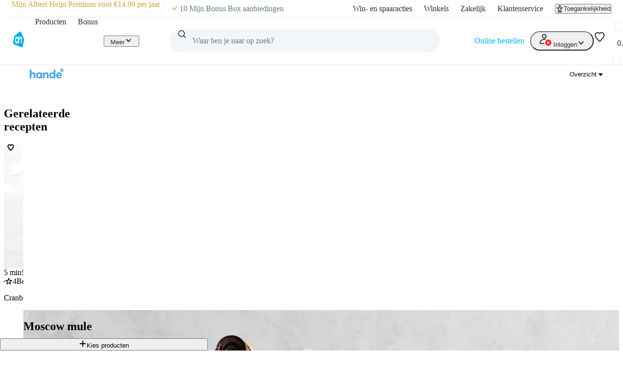

--- FILE ---
content_type: text/html; charset=utf-8
request_url: https://www.ah.nl/allerhande/recept/R-R1193788/moscow-mule
body_size: 61567
content:
<!DOCTYPE html><html lang="nl-NL" data-brand="ah" data-theme="light"><head><meta charSet="utf-8"/><meta name="viewport" content="width=device-width, initial-scale=1"/><link rel="preload" as="image" href="https://static.ah.nl/ah-static/images/ah-ui-bridge-components/logo/thuiswinkelwaarborg.svg"/><link rel="preload" as="image" href="https://static.ah.nl/ah-static/images/ah-ui-bridge-components/logo/thuiswinkelwaarborg-business.svg"/><link rel="preload" as="image" imageSrcSet="https://static.ah.nl/static/recepten/img_RAM_PRD131108_220x162_JPG.jpg 220w 162h, https://static.ah.nl/static/recepten/img_RAM_PRD131108_302x220_JPG.jpg 302w 220h, https://static.ah.nl/static/recepten/img_RAM_PRD131108_440x324_JPG.jpg 440w 324h, https://static.ah.nl/static/recepten/img_RAM_PRD131108_612x450_JPG.jpg 612w 450h, https://static.ah.nl/static/recepten/img_RAM_PRD131108_1024x748_JPG.jpg 1024w 748h, https://static.ah.nl/static/recepten/img_RAM_PRD131108_1224x900_JPG.jpg 1224w 900h" imageSizes="auto"/><link rel="preload" as="image" href="https://static.ah.nl/static/recepten/img_RAM_PRD131108_1224x900_JPG.jpg"/><link rel="stylesheet" href="https://static.ah.nl/ah-allerhande/_next/static/css/dc48c34324a051bc.css" data-precedence="next"/><link rel="stylesheet" href="https://static.ah.nl/ah-allerhande/_next/static/css/3841208f23613a7b.css" data-precedence="next"/><link rel="stylesheet" href="https://static.ah.nl/ah-allerhande/_next/static/css/721b8013a003bbb7.css" data-precedence="next"/><link rel="stylesheet" href="https://static.ah.nl/ah-allerhande/_next/static/css/5161f592f25fc908.css" data-precedence="next"/><link rel="stylesheet" href="https://static.ah.nl/ah-allerhande/_next/static/css/80e702dc2ce81052.css" data-precedence="next"/><link rel="stylesheet" href="https://static.ah.nl/ah-allerhande/_next/static/css/3198858d2cf630e8.css" data-precedence="next"/><link rel="stylesheet" href="https://static.ah.nl/ah-allerhande/_next/static/css/900a4f45e5a88d88.css" data-precedence="next"/><link rel="stylesheet" href="https://static.ah.nl/ah-allerhande/_next/static/css/f1fdb1a979b6541d.css" data-precedence="next"/><link rel="stylesheet" href="https://static.ah.nl/ah-allerhande/_next/static/css/a8647f063e038660.css" data-precedence="next"/><link rel="stylesheet" href="https://static.ah.nl/ah-allerhande/_next/static/css/a4c31931a48356e9.css" data-precedence="next"/><link rel="stylesheet" href="https://static.ah.nl/ah-allerhande/_next/static/css/c7f7e9bf96bdf849.css" data-precedence="next"/><link rel="stylesheet" href="https://static.ah.nl/ah-allerhande/_next/static/css/88561ac98a3e61ae.css" data-precedence="next"/><link rel="stylesheet" href="https://static.ah.nl/ah-allerhande/_next/static/css/1331f6c21cfd3189.css" data-precedence="next"/><link rel="stylesheet" href="https://static.ah.nl/ah-allerhande/_next/static/css/32a08c95ea0d13d7.css" data-precedence="next"/><link rel="stylesheet" href="https://static.ah.nl/ah-allerhande/_next/static/css/840c0fed8d466077.css" data-precedence="next"/><link rel="stylesheet" href="https://static.ah.nl/ah-allerhande/_next/static/css/5ea7f04ef6f1add0.css" data-precedence="next"/><link rel="stylesheet" href="https://static.ah.nl/ah-allerhande/_next/static/css/eba15f670b6c9ddb.css" data-precedence="next"/><link rel="stylesheet" href="https://static.ah.nl/ah-allerhande/_next/static/css/3e8f3dcc6d6b98e7.css" data-precedence="next"/><link rel="stylesheet" href="https://static.ah.nl/ah-allerhande/_next/static/css/bd9675feb9df8fdb.css" data-precedence="next"/><link rel="stylesheet" href="https://static.ah.nl/ah-allerhande/_next/static/css/ba5725ac77d2c4f7.css" data-precedence="next"/><link rel="stylesheet" href="https://static.ah.nl/ah-allerhande/_next/static/css/8dc61b47d0c8b8fd.css" data-precedence="next"/><link rel="stylesheet" href="https://static.ah.nl/ah-allerhande/_next/static/css/85ae420df127bd37.css" data-precedence="next"/><link rel="stylesheet" href="https://static.ah.nl/ah-allerhande/_next/static/css/16a6c8bff9513856.css" data-precedence="next"/><link rel="stylesheet" href="https://static.ah.nl/ah-allerhande/_next/static/css/195b95d6b5d53ace.css" data-precedence="next"/><link rel="stylesheet" href="https://static.ah.nl/ah-allerhande/_next/static/css/20e7f83b668a93bf.css" data-precedence="next"/><link rel="stylesheet" href="https://static.ah.nl/ah-allerhande/_next/static/css/b058542571559020.css" data-precedence="next"/><link rel="stylesheet" href="https://static.ah.nl/ah-allerhande/_next/static/css/cbbeca595adfbd43.css" data-precedence="next"/><link rel="stylesheet" href="https://static.ah.nl/ah-allerhande/_next/static/css/fc3899d7eb4efe47.css" data-precedence="next"/><link rel="stylesheet" href="https://static.ah.nl/ah-allerhande/_next/static/css/52b48029b79d2276.css" data-precedence="next"/><link rel="stylesheet" href="https://static.ah.nl/ah-allerhande/_next/static/css/93a1869f3508c73a.css" data-precedence="next"/><link rel="stylesheet" href="https://static.ah.nl/ah-allerhande/_next/static/css/af2fb344c81182c6.css" data-precedence="next"/><link rel="stylesheet" href="https://static.ah.nl/ah-allerhande/_next/static/css/40e4846ccd47ee23.css" data-precedence="next"/><link rel="stylesheet" href="https://static.ah.nl/ah-allerhande/_next/static/css/79e247949e403e89.css" data-precedence="next"/><link rel="stylesheet" href="https://static.ah.nl/ah-allerhande/_next/static/css/e770bc28355f9982.css" data-precedence="next"/><link rel="stylesheet" href="https://static.ah.nl/ah-allerhande/_next/static/css/b5f7a9c43e589a47.css" data-precedence="next"/><link rel="stylesheet" href="https://static.ah.nl/ah-allerhande/_next/static/css/44028a3f4160c59d.css" data-precedence="next"/><link rel="stylesheet" href="https://static.ah.nl/ah-allerhande/_next/static/css/cd3224416a1a4a38.css" data-precedence="next"/><link rel="stylesheet" href="https://static.ah.nl/ah-allerhande/_next/static/css/5dc6a9b06e35a19d.css" data-precedence="next"/><link rel="stylesheet" href="https://static.ah.nl/ah-allerhande/_next/static/css/31c8922c1483d1e7.css" data-precedence="next"/><link rel="stylesheet" href="https://static.ah.nl/ah-allerhande/_next/static/css/b97ca8b816d99993.css" data-precedence="next"/><link rel="stylesheet" href="https://static.ah.nl/ah-allerhande/_next/static/css/f73b103fabf0e53e.css" data-precedence="next"/><link rel="stylesheet" href="https://static.ah.nl/ah-allerhande/_next/static/css/611e789508f6f3ee.css" data-precedence="next"/><link rel="stylesheet" href="https://static.ah.nl/ah-allerhande/_next/static/css/2e692f7262ea272a.css" data-precedence="next"/><link rel="stylesheet" href="https://static.ah.nl/ah-allerhande/_next/static/css/4f40c44986aa7374.css" data-precedence="next"/><link rel="stylesheet" href="https://static.ah.nl/ah-allerhande/_next/static/css/256f1a84afa2fa76.css" data-precedence="next"/><link rel="stylesheet" href="https://static.ah.nl/ah-allerhande/_next/static/css/b2a03ba1bfda5335.css" data-precedence="next"/><link rel="stylesheet" href="https://static.ah.nl/ah-allerhande/_next/static/css/568c4ca26b4e6f02.css" data-precedence="next"/><link rel="stylesheet" href="https://static.ah.nl/ah-allerhande/_next/static/css/31c3cdff2feeb7a0.css" data-precedence="next"/><link rel="stylesheet" href="https://static.ah.nl/ah-allerhande/_next/static/css/e189a4df8525a915.css" data-precedence="next"/><link rel="stylesheet" href="https://static.ah.nl/ah-allerhande/_next/static/css/e554b275743fbdae.css" data-precedence="next"/><link rel="stylesheet" href="https://static.ah.nl/ah-allerhande/_next/static/css/c2dda5ade34e07d9.css" data-precedence="next"/><link rel="stylesheet" href="https://static.ah.nl/ah-allerhande/_next/static/css/f7c971df406bdb17.css" data-precedence="next"/><link rel="stylesheet" href="https://static.ah.nl/ah-allerhande/_next/static/css/0c6abff0ab055fca.css" data-precedence="next"/><link rel="stylesheet" href="https://static.ah.nl/ah-allerhande/_next/static/css/530767bfd9dad33f.css" data-precedence="next"/><link rel="stylesheet" href="https://static.ah.nl/ah-allerhande/_next/static/css/0a0c2cab4668362d.css" data-precedence="next"/><link rel="stylesheet" href="https://static.ah.nl/ah-allerhande/_next/static/css/0ead28dd14dee6d0.css" data-precedence="next"/><link rel="stylesheet" href="https://static.ah.nl/ah-allerhande/_next/static/css/5032970d046bf66a.css" data-precedence="next"/><link rel="stylesheet" href="https://static.ah.nl/ah-allerhande/_next/static/css/2bfe5ae85a44f957.css" data-precedence="next"/><link rel="stylesheet" href="https://static.ah.nl/ah-allerhande/_next/static/css/9b96288d29b77481.css" data-precedence="next"/><link rel="stylesheet" href="https://static.ah.nl/ah-allerhande/_next/static/css/545832299dc550a1.css" data-precedence="next"/><link rel="stylesheet" href="https://static.ah.nl/ah-allerhande/_next/static/css/e7023a19c7e60658.css" data-precedence="next"/><link rel="stylesheet" href="https://static.ah.nl/ah-allerhande/_next/static/css/9259b84256562cd4.css" data-precedence="next"/><link rel="stylesheet" href="https://static.ah.nl/ah-allerhande/_next/static/css/6dcd5cce607e11c5.css" data-precedence="next"/><link rel="stylesheet" href="https://static.ah.nl/ah-allerhande/_next/static/css/12fec1410b2326c4.css" data-precedence="next"/><link rel="stylesheet" href="https://static.ah.nl/ah-allerhande/_next/static/css/fc34daefd64c2ab9.css" data-precedence="next"/><link rel="stylesheet" href="https://static.ah.nl/ah-allerhande/_next/static/css/6596bf61412ece51.css" data-precedence="next"/><link rel="stylesheet" href="https://static.ah.nl/ah-allerhande/_next/static/css/4ff2476e09764010.css" data-precedence="next"/><link rel="stylesheet" href="https://static.ah.nl/ah-allerhande/_next/static/css/c97c1c437e1a07de.css" data-precedence="next"/><link rel="stylesheet" href="https://static.ah.nl/ah-allerhande/_next/static/css/09f05146f8b54792.css" data-precedence="next"/><link rel="stylesheet" href="https://static.ah.nl/ah-allerhande/_next/static/css/106bec2dccc93137.css" data-precedence="next"/><link rel="stylesheet" href="https://static.ah.nl/ah-allerhande/_next/static/css/3c726d3c925b983f.css" data-precedence="next"/><link rel="stylesheet" href="https://static.ah.nl/ah-allerhande/_next/static/css/92e413fda15e88aa.css" data-precedence="next"/><link rel="stylesheet" href="https://static.ah.nl/ah-allerhande/_next/static/css/ab98af8f3ed65d67.css" data-precedence="next"/><link rel="stylesheet" href="https://static.ah.nl/ah-allerhande/_next/static/css/cfaf97d34154f341.css" data-precedence="next"/><link rel="preload" as="script" fetchPriority="low" href="https://static.ah.nl/ah-allerhande/_next/static/chunks/webpack-3d776481d7fdca2c.js"/><script src="https://static.ah.nl/ah-allerhande/_next/static/chunks/32d95154-d7c47344e7ad1d18.js" async=""></script><script src="https://static.ah.nl/ah-allerhande/_next/static/chunks/5888-220d11977a77dc8d.js" async=""></script><script src="https://static.ah.nl/ah-allerhande/_next/static/chunks/main-app-7cad3d7c0723e2f9.js" async=""></script><script src="https://static.ah.nl/ah-allerhande/_next/static/chunks/8669-f725409c0857a108.js" async=""></script><script src="https://static.ah.nl/ah-allerhande/_next/static/chunks/app/global-error-ad30cae19a7c2131.js" async=""></script><script src="https://static.ah.nl/ah-allerhande/_next/static/chunks/dcac5c9e-78411842940dc501.js" async=""></script><script src="https://static.ah.nl/ah-allerhande/_next/static/chunks/e41d8853-82d00ef0ca589998.js" async=""></script><script src="https://static.ah.nl/ah-allerhande/_next/static/chunks/3645-a7655d12ee068696.js" async=""></script><script src="https://static.ah.nl/ah-allerhande/_next/static/chunks/7402-8b7ff92470379adb.js" async=""></script><script src="https://static.ah.nl/ah-allerhande/_next/static/chunks/5114-d45ad785c989e14e.js" async=""></script><script src="https://static.ah.nl/ah-allerhande/_next/static/chunks/5716-4177d1f622c124f9.js" async=""></script><script src="https://static.ah.nl/ah-allerhande/_next/static/chunks/4940-fd2a3c487cd1eca0.js" async=""></script><script src="https://static.ah.nl/ah-allerhande/_next/static/chunks/8416-30c6d96c79822bb5.js" async=""></script><script src="https://static.ah.nl/ah-allerhande/_next/static/chunks/2624-c1704f7b4d730f37.js" async=""></script><script src="https://static.ah.nl/ah-allerhande/_next/static/chunks/1946-412777c58317aa4c.js" async=""></script><script src="https://static.ah.nl/ah-allerhande/_next/static/chunks/6145-887697a6c35541be.js" async=""></script><script src="https://static.ah.nl/ah-allerhande/_next/static/chunks/8855-bfb7bef1c76b85c1.js" async=""></script><script src="https://static.ah.nl/ah-allerhande/_next/static/chunks/147-64b258c9c41e4da1.js" async=""></script><script src="https://static.ah.nl/ah-allerhande/_next/static/chunks/app/layout-13699a53e7d188c1.js" async=""></script><script src="https://static.ah.nl/ah-allerhande/_next/static/chunks/ac60881a-e5a3115784c73394.js" async=""></script><script src="https://static.ah.nl/ah-allerhande/_next/static/chunks/1363-8679c4924cb9196a.js" async=""></script><script src="https://static.ah.nl/ah-allerhande/_next/static/chunks/2558-5d206ec8ad49279b.js" async=""></script><script src="https://static.ah.nl/ah-allerhande/_next/static/chunks/5514-7309adda7991e3b2.js" async=""></script><script src="https://static.ah.nl/ah-allerhande/_next/static/chunks/9725-ac880afeb1dbf4fb.js" async=""></script><script src="https://static.ah.nl/ah-allerhande/_next/static/chunks/9342-bda1843954af37ee.js" async=""></script><script src="https://static.ah.nl/ah-allerhande/_next/static/chunks/3262-8c01d27727fa0254.js" async=""></script><script src="https://static.ah.nl/ah-allerhande/_next/static/chunks/9844-bd6c1e516c5a1a3f.js" async=""></script><script src="https://static.ah.nl/ah-allerhande/_next/static/chunks/8880-b008bcd9833f70a7.js" async=""></script><script src="https://static.ah.nl/ah-allerhande/_next/static/chunks/app/allerhande/recept/%5Bid%5D/%5Bslug%5D/page-449565837c1e42a2.js" async=""></script><script src="https://static.ah.nl/ah-allerhande/_next/static/chunks/app/error-8fed0e6ec79c9a75.js" async=""></script><script src="https://static.ah.nl/ah-allerhande/_next/static/chunks/app/not-found-b24e904d2aff327b.js" async=""></script><link rel="preload" href="https://static.ah.nl/ah-static/assets/advertisement-v0.js" as="script"/><link rel="preload" href="https://www.googletagmanager.com/gtm.js?id=GTM-WQK8NCZ&amp;l=gtmdataLayer" as="script"/><meta name="app:id" content="ah-allerhande"/><meta name="app:version" content="3.13.30"/><meta name="p:domain_verify" content="a7366f4463986084997d0fafd9be07f5"/><link rel="preconnect" href="https://static.ah.nl" crossorigin="anonymous"/><meta name="theme-color" content="#00ade6"/><link rel="shortcut icon" type="image/x-icon" href="https://static.ah.nl/ah-static/favicon/favicon.ico"/><link rel="icon" type="image/png" sizes="16x16" href="https://static.ah.nl/ah-static/favicon/favicon-16x16.png"/><link rel="icon" type="image/png" sizes="32x32" href="https://static.ah.nl/ah-static/favicon/favicon-32x32.png"/><link rel="icon" type="image/png" sizes="48x48" href="https://static.ah.nl/ah-static/favicon/favicon-48x48.png"/><link rel="icon" type="image/png" sizes="64x64" href="https://static.ah.nl/ah-static/favicon/favicon-64x64.png"/><link rel="icon" type="image/png" sizes="128x128" href="https://static.ah.nl/ah-static/favicon/favicon-128x128.png"/><link rel="icon" type="image/png" sizes="192x192" href="https://static.ah.nl/ah-static/favicon/favicon-192x192.png"/><link rel="apple-touch-icon" sizes="57x57" href="https://static.ah.nl/ah-static/favicon/apple-touch-icon-57x57.png"/><link rel="apple-touch-icon" sizes="60x60" href="https://static.ah.nl/ah-static/favicon/apple-touch-icon-60x60.png"/><link rel="apple-touch-icon" sizes="72x72" href="https://static.ah.nl/ah-static/favicon/apple-touch-icon-72x72.png"/><link rel="apple-touch-icon" sizes="76x76" href="https://static.ah.nl/ah-static/favicon/apple-touch-icon-76x76.png"/><link rel="apple-touch-icon" sizes="114x114" href="https://static.ah.nl/ah-static/favicon/apple-touch-icon-114x114.png"/><link rel="apple-touch-icon" sizes="120x120" href="https://static.ah.nl/ah-static/favicon/apple-touch-icon-120x120.png"/><link rel="apple-touch-icon" sizes="144x144" href="https://static.ah.nl/ah-static/favicon/apple-touch-icon-144x144.png"/><link rel="apple-touch-icon" sizes="152x152" href="https://static.ah.nl/ah-static/favicon/apple-touch-icon-152x152.png"/><link rel="apple-touch-icon" sizes="180x180" href="https://static.ah.nl/ah-static/favicon/apple-touch-icon-180x180.png"/><link rel="mask-icon" href="https://static.ah.nl/ah-static/favicon/safari-pinned-tab.svg" color="#00ade6"/><link rel="manifest" href="https://static.ah.nl/ah-static/favicon/nld/site.webmanifest"/><link rel="preload" href="https://static.ah.nl/ah-static/pantry/fonts/ah/hamburg-serial-xbold.woff2" as="font" crossorigin="anonymous" type="font/woff2"/><link rel="preload" href="https://static.ah.nl/ah-static/pantry/fonts/ah/hamburg-serial-bold.woff2" as="font" crossorigin="anonymous" type="font/woff2"/><link rel="preload" href="https://static.ah.nl/ah-static/pantry/fonts/ah/hamburg-serial-regular.woff2" as="font" crossorigin="anonymous" type="font/woff2"/><link rel="preconnect" href="https://www.google-analytics.com" crossorigin="anonymous"/><link rel="preconnect" href="https://www.google.com" crossorigin="anonymous"/><link rel="preconnect" href="https://googleads.g.doubleclick.net" crossorigin="anonymous"/><link rel="preconnect" href="https://deploy.mopinion.com" crossorigin="anonymous"/><title>Moscow mule recept - Allerhande | Albert Heijn</title><meta name="description" content="Zelf Moscow mule maken? Met dit recept van Allerhande zet je een feestje op tafel. Bekijk ingrediënten en bereidingswijze!"/><meta name="robots" content="index"/><link rel="canonical" href="https://www.ah.nl/allerhande/recept/R-R1193788/moscow-mule"/><link rel="alternate" hrefLang="nl" href="https://www.ah.nl/allerhande/recept/R-R1193788/moscow-mule"/><link rel="alternate" hrefLang="be" href="https://www.ah.be/allerhande/recept/R-R1193788/moscow-mule"/><meta property="og:title" content="Moscow mule recept - Allerhande | Albert Heijn"/><meta property="og:description" content="Zelf Moscow mule maken? Met dit recept van Allerhande zet je een feestje op tafel. Bekijk ingrediënten en bereidingswijze!"/><meta property="og:image" content="https://static.ah.nl/static/recepten/img_RAM_PRD131108_1024x748_JPG.jpg"/><meta name="twitter:card" content="summary_large_image"/><meta name="twitter:site" content="@albertheijn"/><meta name="twitter:title" content="Moscow mule recept - Allerhande | Albert Heijn"/><meta name="twitter:description" content="Zelf Moscow mule maken? Met dit recept van Allerhande zet je een feestje op tafel. Bekijk ingrediënten en bereidingswijze!"/><meta name="twitter:image" content="https://static.ah.nl/static/recepten/img_RAM_PRD131108_1024x748_JPG.jpg"/><script src="https://static.ah.nl/ah-allerhande/_next/static/chunks/polyfills-42372ed130431b0a.js" noModule=""></script><script>(window[Symbol.for("ApolloSSRDataTransport")] ??= []).push({"rehydrate":{"_R_ktb_":{"data":undefined,"loading":false,"networkStatus":7,"called":false},"_R_2tb_":{"data":undefined,"loading":false,"networkStatus":7,"called":false},"_R_2tbH1_":{"data":undefined,"loading":true,"networkStatus":1,"called":true},"_R_2tbH2_":{"data":undefined,"loading":true,"networkStatus":1,"called":true},"_R_2tbH3_":{"data":undefined,"loading":true,"networkStatus":1,"called":true},"_R_2tbH4_":{"data":undefined,"loading":true,"networkStatus":1,"called":true},"_R_2tbH5_":{"data":undefined,"loading":true,"networkStatus":1,"called":true},"_R_f9atb_":{"data":undefined,"loading":true,"networkStatus":1,"called":true},"_R_1mlf9atb_":{"data":undefined,"loading":true,"networkStatus":1,"called":true},"_R_7f9atb_":{"data":undefined,"loading":false,"networkStatus":7,"called":false},"_R_7f9atbH1_":{"data":undefined,"loading":true,"networkStatus":1,"called":true},"_R_1pf9atb_":{"data":undefined,"loading":true,"networkStatus":1,"called":true},"_R_5pf9atb_":{"data":undefined,"loading":true,"networkStatus":1,"called":true},"_R_29f9atb_":{"data":undefined,"loading":true,"networkStatus":1,"called":true},"_R_1tn9atb_":{"data":undefined,"loading":true,"networkStatus":1,"called":true},"_R_5tn9atb_":{"data":undefined,"loading":true,"networkStatus":1,"called":true},"_R_2dn9atb_":{"data":undefined,"loading":true,"networkStatus":1,"called":true},"_R_av5ubsnpfbktb_":{"data":undefined,"loading":true,"networkStatus":1,"called":true},"_R_av5ubsnpfbktbH1_":{"data":undefined,"loading":false,"networkStatus":7,"called":false},"_R_3ecrav5ubsnpfbktb_":{"data":undefined,"loading":false,"networkStatus":7,"called":false}},"events":[]})</script></head><body><div hidden=""><!--$--><!--/$--></div><div id="sitespect-body-start" hidden=""> </div><header id="header" class="design-tokens_designTokens__LCz_0" data-brand="ah"><a class="link-button_root__gnmSG nav-skip_navSkip__3j7Id" href="#start-of-content" data-testid="nav-skip"><span class="typography_typography___EC75 typography_body-strong__Q4TJW typography_align-left__ZaCaf link-button_text__qJYoi">Ga naar hoofdinhoud</span></a><a class="link-button_root__gnmSG nav-skip_navSkip__3j7Id" href="#navigation-search-input" data-testid="nav-skip"><span class="typography_typography___EC75 typography_body-strong__Q4TJW typography_align-left__ZaCaf link-button_text__qJYoi">Ga naar zoeken</span></a><div class="header-layout-container_placeholder__eL3r6"></div><div class="header-layout-container_root__6VVoy"><!--$?--><template id="B:0"></template><div class="top-bar_root__4EFUi"><div class="top-bar_bar__n3UrC"><menu class="top-bar_list__RpoiE" data-testid="usps-list"><li class="top-bar_item__MZ2tA"><a class="link-button_root__gnmSG top-bar_title__vzLwH" title="" aria-label="" href=""><span class="typography_typography___EC75 typography_subtext-strong__oFcuo typography_align-left__ZaCaf link-button_text__qJYoi" data-testid="usps-title"></span></a></li></menu><menu class="top-bar_links__dO20Z" data-testid="top-bar-links"><li class="top-bar_item__MZ2tA"><a class="link-button_root__gnmSG top-bar-link_link__zrz0k" title="Win- en spaaracties" href="/acties"><span class="typography_typography___EC75 typography_subtext-regular__17kgG typography_align-left__ZaCaf link-button_text__qJYoi top-bar-link_text__s7q5V">Win- en spaaracties</span></a></li><li class="top-bar_item__MZ2tA"><a class="link-button_root__gnmSG top-bar-link_link__zrz0k" title="Winkels" href="/winkels"><span class="typography_typography___EC75 typography_subtext-regular__17kgG typography_align-left__ZaCaf link-button_text__qJYoi top-bar-link_text__s7q5V">Winkels</span></a></li><li class="top-bar_item__MZ2tA"><a class="link-button_root__gnmSG top-bar-link_link__zrz0k" title="Zakelijk" href="/zakelijk"><span class="typography_typography___EC75 typography_subtext-regular__17kgG typography_align-left__ZaCaf link-button_text__qJYoi top-bar-link_text__s7q5V">Zakelijk</span></a></li><li class="top-bar_item__MZ2tA"><a class="link-button_root__gnmSG top-bar-link_link__zrz0k" title="Klantenservice" href="/klantenservice"><span class="typography_typography___EC75 typography_subtext-regular__17kgG typography_align-left__ZaCaf link-button_text__qJYoi top-bar-link_text__s7q5V">Klantenservice</span></a></li><li class="top-bar_item__MZ2tA"><div class="popover_root__wSEKS"><button class="link-button_root__gnmSG link-button_button__4wuPU link-button_regular__sPTwl accessibility-button_button__FfTad" type="button" title="Toegankelijkheid"><svg xmlns="http://www.w3.org/2000/svg" viewBox="0 0 24 24" height="16" width="16" fill="currentColor"><path d="M15.5 3.5a3.5 3.5 0 1 1-7 0 3.5 3.5 0 0 1 7 0m-2 0a1.5 1.5 0 1 0-3 0 1.5 1.5 0 0 0 3 0"></path><path d="M21 9.03a1.833 1.833 0 0 0-2.218-1.792l-1.367.293a25.8 25.8 0 0 1-10.83 0l-1.352-.29A1.846 1.846 0 0 0 3 9.048a3.54 3.54 0 0 0 2.632 3.42l2.035.54-1.878 8.565A2 2 0 0 0 7.743 24h1.83c.605 0 1.132-.415 1.275-1.003l.91-3.753.91 3.753c.142.588.67 1.003 1.275 1.003h1.816a2 2 0 0 0 1.954-2.426l-1.861-8.545 2.468-.595A3.5 3.5 0 0 0 21 9.03m-3.166.457 1.151-.247a1.5 1.5 0 0 1-1.134 1.25l-2.772.668a1.68 1.68 0 0 0-1.248 1.99L15.76 22h-1.276l-1.155-4.764a1.616 1.616 0 0 0-3.141 0L9.032 22h-1.29l1.953-8.905a1.636 1.636 0 0 0-1.18-1.932l-2.37-.629A1.54 1.54 0 0 1 5.011 9.24l1.154.247c3.846.824 7.822.824 11.668 0Z"></path></svg><span class="typography_typography___EC75 typography_subtext-regular__17kgG typography_align-left__ZaCaf link-button_text__qJYoi accessibility-button_text__pY8_l">Toegankelijkheid</span></button></div></li></menu></div></div><!--/$--><div class="header-container_desktop__Q32cx"><nav class="header-default_container__suAPP"><a class="link-button_root__gnmSG nav-logo_navLogo___R3J2" aria-label="Ga naar Albert Heijn home pagina" title="Ga naar Albert Heijn home pagina" href="/" data-testid="nav-logo"><img src="https://static.ah.nl/ah-static/images/ah-ui-bridge-components/logo/logo-ah.svg" alt="Ga naar Albert Heijn home pagina" class="nav-logo_logo__XFsGY" height="24" width="24"/></a><menu class="header-default_mainMenu__l0_wH"><li class="" data-testid="navigation-products"><a class="link-button_root__gnmSG menu-item-component_mainMenuItemAnchor__RgNFa" href="/producten"><span class="typography_typography___EC75 typography_body-regular__76WDB typography_align-left__ZaCaf link-button_text__qJYoi menu-item-component_mainMenuItemAnchorText__vokLQ">Producten</span></a></li><li class=""><a class="link-button_root__gnmSG menu-item-component_mainMenuItemAnchor__RgNFa" href="/bonus"><span class="typography_typography___EC75 typography_body-regular__76WDB typography_align-left__ZaCaf link-button_text__qJYoi menu-item-component_mainMenuItemAnchorText__vokLQ">Bonus</span></a></li><li><a class="link-button_root__gnmSG header-button_mainMenuItemAnchor__vREsk" href="/allerhande" data-testid="navigation-recipes"><span class="typography_typography___EC75 typography_body-regular__76WDB typography_align-left__ZaCaf link-button_text__qJYoi header-button_mainMenuItemAnchorText__bKJ3G">Recepten</span><svg xmlns="http://www.w3.org/2000/svg" viewBox="0 0 16 16" height="16" width="16" fill="currentColor" class=""><path d="M12.707 5.32c.39.426.39 1.117 0 1.543L8 12 3.293 6.863a1.163 1.163 0 0 1 0-1.543.942.942 0 0 1 1.414 0L8 8.913l3.293-3.593a.942.942 0 0 1 1.414 0"></path></svg></a><div class="mega-menu-overlay_megaMenuOverlay__j__js"><div class="mega-menu-overlay_megaMenuContentWrapper__FfZO8"><!--$?--><template id="B:1"></template><!--/$--></div><div role="presentation" class="mega-menu-overlay_megaMenuBackDrop__VjH67"></div></div></li><li class="menu-dropdown_menuDropdown__wRa3R" data-testid="menu-dropdown-button"><button class="link-button_root__gnmSG link-button_button__4wuPU link-button_regular__sPTwl menu-dropdown_menuDropdownButton__05mMz" type="button" tabindex="0" aria-label="Meer" aria-expanded="false"><span class="typography_typography___EC75 typography_body-regular__76WDB typography_align-left__ZaCaf link-button_text__qJYoi menu-dropdown_menuDropdownButtonText__0aA4n">Meer</span><svg xmlns="http://www.w3.org/2000/svg" viewBox="0 0 16 16" height="16" width="16" fill="currentColor" class="menu-dropdown_menuDropdownIcon__7FaKT"><path d="M12.707 5.32c.39.426.39 1.117 0 1.543L8 12 3.293 6.863a1.163 1.163 0 0 1 0-1.543.942.942 0 0 1 1.414 0L8 8.913l3.293-3.593a.942.942 0 0 1 1.414 0"></path></svg></button><div class="menu-dropdown_menuDropdownMountPoint__dOoda" aria-hidden="true"><menu class="menu-dropdown_menuDropdownList__UipCz"><li class="menu-item-component_secondaryMenuItem__708vu menu-item-component_secondaryMenuItemRecipes__bkVb5"><a class="link-button_root__gnmSG menu-item-component_secondaryMenuItemAnchor___RaoE" href="/allerhande"><span class="typography_typography___EC75 typography_body-regular__76WDB typography_align-left__ZaCaf link-button_text__qJYoi">Recepten</span></a></li><li class="menu-item-component_secondaryMenuItem__708vu"><a class="link-button_root__gnmSG menu-item-component_secondaryMenuItemAnchor___RaoE" href="https://voordeelshop.ah.nl?ah_medium=www.ah.nl&amp;ah_source=header&amp;ah_campaign=na"><span class="typography_typography___EC75 typography_body-regular__76WDB typography_align-left__ZaCaf link-button_text__qJYoi">AH Voordeelshop</span></a></li></menu></div></li></menu><div class="header-default_searchContainer__0p5_G"><form class="search_root__ZoviE" method="post"><div class="search_compact___LJHj" data-testid="navigation-search"><input id="navigation-search-input" type="search" autoComplete="off" class="search_input__JSoeT" placeholder="Waar ben je naar op zoek?" aria-label="Waar ben je naar op zoek?" value=""/><button class="link-button_root__gnmSG link-button_button__4wuPU link-button_regular__sPTwl search_closeButton__MtOFb" type="button" aria-label="Sluiten"><svg xmlns="http://www.w3.org/2000/svg" viewBox="0 0 16 16" height="16" width="16" fill="currentColor"><path d="M10.68 12.707c-.426.39-1.117.39-1.543 0L4 8l5.137-4.707a1.163 1.163 0 0 1 1.543 0 .942.942 0 0 1 0 1.414L7.087 8l3.593 3.293a.942.942 0 0 1 0 1.414"></path></svg></button><button class="link-button_root__gnmSG link-button_button__4wuPU link-button_regular__sPTwl search_iconButton__Xdarb" type="submit" aria-label="Zoeken" tabindex="-1"><svg xmlns="http://www.w3.org/2000/svg" viewBox="0 0 24 24" height="18" width="18" fill="currentColor"><path d="M10.5 1.5a9 9 0 1 0 5.618 16.032l4.675 4.675a1 1 0 0 0 1.414-1.414l-4.675-4.675A9 9 0 0 0 10.5 1.5m-7 9a7 7 0 1 1 14 0 7 7 0 0 1-14 0"></path></svg></button><button class="link-button_root__gnmSG link-button_button__4wuPU link-button_regular__sPTwl search_submitButton__kEx2x" type="submit" aria-label="Zoekenopdracht bevestigen"><svg xmlns="http://www.w3.org/2000/svg" viewBox="0 0 24 24" height="24" width="24" fill="currentColor"><path d="M10.5 1.5a9 9 0 1 0 5.618 16.032l4.675 4.675a1 1 0 0 0 1.414-1.414l-4.675-4.675A9 9 0 0 0 10.5 1.5m-7 9a7 7 0 1 1 14 0 7 7 0 0 1-14 0"></path></svg></button></div><div class="suggestions_suggestionsContainer__mPIzg suggestions_compact__j_Gor"><div class="suggestions_wrapper__5K08S"></div></div></form><div class="search_backdrop__lhUqO"></div></div><div class="header-default_personalNav__VeMtZ"><menu class="header-default_personalNavMenu__ObRvk"><li class="menu-item-component_orderLink__H5jmj" data-testid="navigation-currentOrder"><a class="link-button_root__gnmSG menu-item-component_orderLinkAnchor__Cr9xx" href="/kies-een-moment"><span class="typography_typography___EC75 typography_body-regular__76WDB typography_align-left__ZaCaf link-button_text__qJYoi menu-item-component_orderLinkAnchorText__qv_j7">Online bestellen</span></a></li><li class="menu-dropdown_personalNavMenu__NIWMw menu-dropdown_menuDropdown__wRa3R" data-testid="menu-dropdown-button"><button class="link-button_root__gnmSG link-button_button__4wuPU link-button_regular__sPTwl icon-button_root__MrwUw icon-button_hasContent__M3YSx" type="button" tabindex="0" aria-label="Inloggen" aria-expanded="false"><svg xmlns="http://www.w3.org/2000/svg" height="24" width="24" class="icon-button_icon__yIJV9 user-icon_userIcon__S0cAP" fill="currentColor" viewBox="0 0 30 29"><title>Logged out User</title><path fill="#303030" fill-rule="evenodd" d="M9 6c0-1.65685 1.3431-3 3-3s3 1.34315 3 3-1.3431 3-3 3-3-1.34315-3-3Zm3-5C9.23858 1 7 3.23858 7 6s2.23858 5 5 5c2.7614 0 5-2.23858 5-5s-2.2386-5-5-5ZM4 20c0-1.8173.94196-3.369 2.45-4.5 1.51795-1.1385 3.5549-1.8 5.55-1.8 1.9951 0 4.032.6615 5.55 1.8C19.058 16.631 20 18.1827 20 20v1H4v-1Zm8-8.3c-2.40491 0-4.86795.7885-6.75 2.2C3.35804 15.319 2 17.4173 2 20v1c0 .5273.18011 1.0443.56789 1.4321C2.95567 22.8199 3.47275 23 4 23h16c.5272 0 1.0443-.1801 1.4321-.5679C21.8199 22.0443 22 21.5273 22 21v-1c0-2.5827-1.358-4.681-3.25-6.1-1.882-1.4115-4.3451-2.2-6.75-2.2Z" clip-rule="evenodd"></path><circle cx="21" cy="20" r="8" fill="#FF1F1F" stroke="#fff" stroke-width="2"></circle><path fill="#FF1F1F" d="M16.625 15.625h8.75v8.75h-8.75z"></path><path fill="#fff" d="M18.6523 16.8789c-.2135-.2135-.5598-.2135-.7734 0-.2135.2136-.2135.5599 0 .7734L20.2266 20l-2.3477 2.3477c-.2135.2135-.2135.5598 0 .7734.2136.2135.5599.2135.7734 0L21 20.7734l2.3477 2.3477c.2135.2135.5598.2135.7734 0 .2135-.2136.2135-.5599 0-.7734L21.7734 20l2.3477-2.3477c.2135-.2135.2135-.5598 0-.7734-.2136-.2135-.5599-.2135-.7734 0L21 19.2266l-2.3477-2.3477Z"></path></svg><span class="typography_typography___EC75 typography_body-regular__76WDB typography_align-left__ZaCaf link-button_text__qJYoi icon-button_text__RPFXe">Inloggen</span><svg xmlns="http://www.w3.org/2000/svg" viewBox="0 0 16 16" height="16" width="16" fill="currentColor" class="header-default_caret__q1DKw"><path d="M12.707 5.32c.39.426.39 1.117 0 1.543L8 12 3.293 6.863a1.163 1.163 0 0 1 0-1.543.942.942 0 0 1 1.414 0L8 8.913l3.293-3.593a.942.942 0 0 1 1.414 0"></path></svg></button><div class="menu-dropdown_menuDropdownMountPoint__dOoda" aria-hidden="true"><menu class="menu-dropdown_menuDropdownList__UipCz"><li class="menu-item-component_secondaryMenuItem__708vu"><a class="link-button_root__gnmSG menu-item-component_secondaryMenuItemAnchor___RaoE" href="/mijn/dashboard"><svg xmlns="http://www.w3.org/2000/svg" viewBox="0 0 24 24" height="24" width="24" fill="currentColor" class="menu-item-component_menuItemIcon__15lWV"><path d="M9 6a3 3 0 1 1 6 0 3 3 0 0 1-6 0m3-5a5 5 0 1 0 0 10 5 5 0 0 0 0-10M4 20c0-1.817.942-3.369 2.45-4.5 1.518-1.139 3.555-1.8 5.55-1.8s4.032.662 5.55 1.8C19.058 16.631 20 18.183 20 20v1H4zm8-8.3c-2.405 0-4.868.789-6.75 2.2C3.358 15.319 2 17.417 2 20v1c0 .527.18 1.044.568 1.432S3.473 23 4 23h16c.527 0 1.044-.18 1.432-.568S22 21.527 22 21v-1c0-2.583-1.358-4.681-3.25-6.1-1.882-1.412-4.345-2.2-6.75-2.2"></path></svg><span class="typography_typography___EC75 typography_body-regular__76WDB typography_align-left__ZaCaf link-button_text__qJYoi">Mijn account</span></a></li><li class="menu-item-component_secondaryMenuItem__708vu"><a class="link-button_root__gnmSG menu-item-component_secondaryMenuItemAnchor___RaoE" href="/favorieten"><svg xmlns="http://www.w3.org/2000/svg" viewBox="0 0 24 24" height="24" width="24" fill="currentColor" class="menu-item-component_menuItemIcon__15lWV"><path d="M8.1 4C5.852 4 4 5.852 4 8.1c0 1.543.858 3.335 1.838 4.842a21 21 0 0 0 1.859 2.438l.028.031.007.007v.001l.01.01.021.024.035.04a65 65 0 0 0 .628.703c.41.456.964 1.061 1.537 1.666.576.607 1.16 1.2 1.636 1.635q.23.21.401.35.17-.14.401-.35a35 35 0 0 0 1.636-1.635 91 91 0 0 0 2.029-2.215l.136-.154.035-.04.025-.028.013-.014.007-.008.029-.03q.038-.041.116-.128a20 20 0 0 0 1.737-2.269C19.14 11.49 20 9.697 20 8.1 20 5.852 18.148 4 15.9 4c-1.26 0-2.388.632-3.126 1.533L12 6.48l-.774-.946C10.488 4.632 9.359 4 8.1 4m9.64 12.773-.039.044a69 69 0 0 1-.641.718 93 93 0 0 1-1.572 1.703 37 37 0 0 1-1.736 1.734c-.262.24-.52.46-.749.627a3 3 0 0 1-.375.236A1.4 1.4 0 0 1 12 22c-.29 0-.524-.112-.628-.165a3 3 0 0 1-.375-.236 9 9 0 0 1-.749-.627 37 37 0 0 1-1.736-1.734A93 93 0 0 1 6.3 16.817l-.037-.042-.005-.006-.005-.005-.039-.043a20 20 0 0 1-.614-.72 23 23 0 0 1-1.437-1.968C3.142 12.465 2 10.257 2 8.1 2 4.748 4.748 2 8.1 2c1.52 0 2.874.594 3.9 1.475C13.026 2.594 14.38 2 15.9 2 19.252 2 22 4.748 22 8.1c0 2.205-1.14 4.412-2.164 5.973a22 22 0 0 1-1.919 2.506l-.138.152zl-.002.001Z"></path></svg><span class="typography_typography___EC75 typography_body-regular__76WDB typography_align-left__ZaCaf link-button_text__qJYoi">Favoriete lijstjes</span></a></li><li class="menu-item-component_secondaryMenuItem__708vu"><a class="link-button_root__gnmSG menu-item-component_secondaryMenuItemAnchor___RaoE" href="/producten/eerder-gekocht"><svg xmlns="http://www.w3.org/2000/svg" viewBox="0 0 24 24" height="24" width="24" fill="currentColor" class="menu-item-component_menuItemIcon__15lWV"><path d="M9.821 5c0-1.09.901-2 2.044-2s2.045.91 2.045 2zm-2 0H6.524a3 3 0 0 0-2.976 2.622l-1.522 12A3 3 0 0 0 5.002 23H6.95a3.46 3.46 0 0 1-.629-2h-1.32a1 1 0 0 1-.991-1.126l1.522-12A1 1 0 0 1 6.524 7h10.683a1 1 0 0 1 .992.874l.036.288c.795.33 1.53.776 2.183 1.317l-.235-1.857A3 3 0 0 0 17.207 5H15.91c0-2.223-1.825-4-4.045-4S7.821 2.777 7.821 5m4.45 12a1 1 0 0 1 1 1v3.4a1 1 0 0 1-1 1h-3.45a1 1 0 1 1 0-2h.561A7 7 0 0 1 7.821 16c0-3.866 3.202-7 7.089-7s7.089 3.134 7.089 7c0 3.509-2.611 6.425-6.041 6.89a1 1 0 0 1-.27-1.98c2.456-.335 4.31-2.419 4.31-4.91 0-2.734-2.278-5-5.088-5s-5.09 2.266-5.09 5a5 5 0 0 0 1.45 3.514V18a1 1 0 0 1 1-1Z"></path></svg><span class="typography_typography___EC75 typography_body-regular__76WDB typography_align-left__ZaCaf link-button_text__qJYoi">Eerder gekocht</span></a></li><li class="menu-item-component_secondaryMenuItem__708vu"><a class="link-button_root__gnmSG menu-item-component_secondaryMenuItemAnchor___RaoE" href="/mijnbestellingen"><svg xmlns="http://www.w3.org/2000/svg" viewBox="0 0 24 24" height="24" width="24" fill="currentColor" class="menu-item-component_menuItemIcon__15lWV"><path d="M6.969 7.62a1 1 0 0 1 .366-1.365l8.66-5a1 1 0 0 1 1.366.366l5 8.66a1 1 0 0 1-.366 1.366l-8.66 5a1 1 0 0 1-1.366-.366zm9.16-4.133-6.928 4 4 6.928 6.928-4z"></path><path d="M11.188 16.929a3 3 0 0 1 2.499.67l8.808-5.086a1 1 0 1 1 1 1.732l-8.808 5.085a3.001 3.001 0 1 1-5.231-1.401L2.68 6.192l-1.615.097a1 1 0 0 1-.12-1.997l2.232-.134a1 1 0 0 1 .926.499zm-.317 3.45a1 1 0 1 0 1.732-1 1 1 0 0 0-1.732 1"></path></svg><span class="typography_typography___EC75 typography_body-regular__76WDB typography_align-left__ZaCaf link-button_text__qJYoi">Mijn bestellingen</span></a></li><li class="menu-item-component_secondaryMenuItem__708vu"><a class="link-button_root__gnmSG menu-item-component_secondaryMenuItemAnchor___RaoE" href="/premium"><svg xmlns="http://www.w3.org/2000/svg" viewBox="0 0 24 24" height="24" width="24" fill="currentColor" class="menu-item-component_menuItemIcon__15lWV"><path d="M4.637 4.73A1 1 0 0 0 3 5.5v13a1 1 0 0 0 1 1h16a1 1 0 0 0 1-1v-13a1 1 0 0 0-1.637-.77L15.63 7.813l-2.912-3.01a1 1 0 0 0-1.438 0L8.37 7.815 4.637 4.729ZM19 13.5H5V7.624l2.807 2.32a1 1 0 0 0 1.356-.075L12 6.938l2.837 2.931a1 1 0 0 0 1.356.075L19 7.624zm-14 2h14v2H5z"></path></svg><span class="typography_typography___EC75 typography_body-regular__76WDB typography_align-left__ZaCaf link-button_text__qJYoi">Mijn Albert Heijn Premium</span></a></li><li class="menu-item-component_secondaryMenuItem__708vu"><a class="link-button_root__gnmSG menu-item-component_secondaryMenuItemAnchor___RaoE" href="/bezorgbundel"><svg xmlns="http://www.w3.org/2000/svg" viewBox="0 0 24 24" height="24" width="24" fill="currentColor" class="menu-item-component_menuItemIcon__15lWV"><path d="M0 4c0-.986.784-2 2-2h10c.527 0 1.044.18 1.432.568S14 3.473 14 4v2h4.9c.53 0 1.196.19 1.632.845l.003.005 2.897 4.395.002.003c.233.35.566.953.566 1.652V17c0 .527-.18 1.044-.568 1.432S22.527 19 22 19h-.335a3.5 3.5 0 0 1-6.914.1H9.75a3.501 3.501 0 0 1-6.898 0H2c-.986 0-2-.784-2-2zm3.091 13.1a3.5 3.5 0 0 1 6.418 0H12V4H2v13.1zM22 17v-4.1a.6.6 0 0 0-.053-.216 2 2 0 0 0-.18-.33l-.002-.004L18.898 8H14v9.1h.991a3.501 3.501 0 0 1 6.372-.1zm-3.132-9.045-.003-.005.035-.023.8-.527-.8.533zM18.2 17a1.5 1.5 0 1 0 0 3 1.5 1.5 0 0 0 0-3M4.8 18.5a1.5 1.5 0 1 0 3 0 1.5 1.5 0 0 0-3 0"></path></svg><span class="typography_typography___EC75 typography_body-regular__76WDB typography_align-left__ZaCaf link-button_text__qJYoi">Bezorgbundel</span></a></li><li class="menu-item-component_secondaryMenuItem__708vu" data-testid="navigation-login"><button class="link-button_root__gnmSG link-button_button__4wuPU link-button_regular__sPTwl menu-item-component_secondaryMenuItemAnchor___RaoE" type="button"><svg xmlns="http://www.w3.org/2000/svg" viewBox="0 0 24 24" height="24" width="24" fill="currentColor" class="menu-item-component_menuItemIcon__15lWV"><path d="M21 2a1 1 0 0 1 1 1v18a1 1 0 0 1-1 1H3a1 1 0 0 1-1-1v-2a1 1 0 1 1 2 0v1h16V4H4v1a1 1 0 0 1-2 0V3a1 1 0 0 1 1-1z"></path><path d="M3.004 13.007a1 1 0 1 1 0-2h11.585l-2.542-2.543A1 1 0 1 1 13.46 7.05l4.242 4.243a1 1 0 0 1 0 1.414L13.46 16.95a1 1 0 0 1-1.414-1.414l2.528-2.529z"></path></svg><span class="typography_typography___EC75 typography_body-regular__76WDB typography_align-left__ZaCaf link-button_text__qJYoi">Inloggen</span></button></li></menu></div></li></menu><a class="link-button_root__gnmSG icon-button_root__MrwUw" href="/favorieten" aria-label="Favorieten"><svg xmlns="http://www.w3.org/2000/svg" viewBox="0 0 24 24" height="24" width="24" fill="currentColor" class="icon-button_icon__yIJV9"><path d="M8.1 4C5.852 4 4 5.852 4 8.1c0 1.543.858 3.335 1.838 4.842a21 21 0 0 0 1.859 2.438l.028.031.007.007v.001l.01.01.021.024.035.04a65 65 0 0 0 .628.703c.41.456.964 1.061 1.537 1.666.576.607 1.16 1.2 1.636 1.635q.23.21.401.35.17-.14.401-.35a35 35 0 0 0 1.636-1.635 91 91 0 0 0 2.029-2.215l.136-.154.035-.04.025-.028.013-.014.007-.008.029-.03q.038-.041.116-.128a20 20 0 0 0 1.737-2.269C19.14 11.49 20 9.697 20 8.1 20 5.852 18.148 4 15.9 4c-1.26 0-2.388.632-3.126 1.533L12 6.48l-.774-.946C10.488 4.632 9.359 4 8.1 4m9.64 12.773-.039.044a69 69 0 0 1-.641.718 93 93 0 0 1-1.572 1.703 37 37 0 0 1-1.736 1.734c-.262.24-.52.46-.749.627a3 3 0 0 1-.375.236A1.4 1.4 0 0 1 12 22c-.29 0-.524-.112-.628-.165a3 3 0 0 1-.375-.236 9 9 0 0 1-.749-.627 37 37 0 0 1-1.736-1.734A93 93 0 0 1 6.3 16.817l-.037-.042-.005-.006-.005-.005-.039-.043a20 20 0 0 1-.614-.72 23 23 0 0 1-1.437-1.968C3.142 12.465 2 10.257 2 8.1 2 4.748 4.748 2 8.1 2c1.52 0 2.874.594 3.9 1.475C13.026 2.594 14.38 2 15.9 2 19.252 2 22 4.748 22 8.1c0 2.205-1.14 4.412-2.164 5.973a22 22 0 0 1-1.919 2.506l-.138.152zl-.002.001Z"></path></svg></a><div class="navigation-basket_navigationBasket__VR1db"><div class="nav-basket_root__u93V5"><a class="link-button_root__gnmSG icon-button_root__MrwUw icon-button_hasContent__M3YSx icon-button_outline__rHAUa nav-basket_button__TXH_h" href="/mijnlijst" aria-label="Naar winkelmand, Totaalbedrag winkelmand €0.00" data-testid="navigation-shoppingList"><svg xmlns="http://www.w3.org/2000/svg" viewBox="0 0 24 24" height="24" width="24" fill="currentColor" class="icon-button_icon__yIJV9"><path d="M7.414 7h9.171l-3.293-3.293a1 1 0 0 1 1.415-1.414L19.414 7h1.637c.654 0 1.239.293 1.599.797.344.481.437 1.094.265 1.67l-2.282 10.236v.002A2.925 2.925 0 0 1 17.762 22H6.2a2.925 2.925 0 0 1-2.87-2.295v-.002L1.038 9.427l-.011-.055C.844 8.258 1.6 7 3.01 7h1.574l4.707-4.707a1 1 0 0 1 1.415 1.414zM3 9.032l2.283 10.239v.003c.095.43.472.726.918.726h11.561a.925.925 0 0 0 .917-.726v-.003L20.97 9H3.002A.1.1 0 0 0 3 9.032"></path></svg><div class="nav-basket_priceWrapper__hXTfP"><p class="typography_typography___EC75 typography_subtext-strong__oFcuo typography_align-left__ZaCaf nav-basket_price__9b9_X">0.00</p></div></a><div class="nav-basket_srOnly__kGThd" aria-live="polite"><p class="typography_typography___EC75 typography_body-regular__76WDB typography_align-left__ZaCaf">Totaalbedrag winkelmand €0.00</p></div></div></div></div></nav></div><div class="header-container_mobile__JIiJL"><nav class="header-compact_navBar__qgH2A"><div class="nav-bar-slot_root__NvXJf"><button class="link-button_root__gnmSG link-button_button__4wuPU link-button_regular__sPTwl header-compact_toggle__fCIpZ" type="button" aria-label="Open menu"><div class="header-compact_toggleBars__x3tBJ"><span class="header-compact_toggleBar1__Z3QfW"></span><span class="header-compact_toggleBar2__9IbSc"></span><span class="header-compact_toggleBar3__dK6vN"></span><span class="header-compact_toggleBar4__u9seg"></span><p class="typography_typography___EC75 typography_subtext-regular__17kgG typography_align-left__ZaCaf header-compact_toggleText__ZuZhw">menu</p></div></button></div><div class="nav-bar-slot_root__NvXJf"><a class="link-button_root__gnmSG header-compact_logo__j4uP6 nav-logo_navLogo___R3J2" aria-label="Ga naar Albert Heijn home pagina" title="Ga naar Albert Heijn home pagina" href="/" data-testid="nav-logo"><img src="https://static.ah.nl/ah-static/images/ah-ui-bridge-components/logo/logo-ah.svg" alt="Ga naar Albert Heijn home pagina" class="nav-logo_logo__XFsGY" height="24" width="24"/></a></div><div class="nav-bar-slot_root__NvXJf nav-bar-slot_alignRight__fcnKv"><button class="link-button_root__gnmSG link-button_button__4wuPU link-button_regular__sPTwl icon-button_root__MrwUw" type="button" aria-label="Inloggen"><svg xmlns="http://www.w3.org/2000/svg" height="24" width="24" class="icon-button_icon__yIJV9 user-icon_userIcon__S0cAP" fill="currentColor" viewBox="0 0 30 29"><title>Logged out User</title><path fill="#303030" fill-rule="evenodd" d="M9 6c0-1.65685 1.3431-3 3-3s3 1.34315 3 3-1.3431 3-3 3-3-1.34315-3-3Zm3-5C9.23858 1 7 3.23858 7 6s2.23858 5 5 5c2.7614 0 5-2.23858 5-5s-2.2386-5-5-5ZM4 20c0-1.8173.94196-3.369 2.45-4.5 1.51795-1.1385 3.5549-1.8 5.55-1.8 1.9951 0 4.032.6615 5.55 1.8C19.058 16.631 20 18.1827 20 20v1H4v-1Zm8-8.3c-2.40491 0-4.86795.7885-6.75 2.2C3.35804 15.319 2 17.4173 2 20v1c0 .5273.18011 1.0443.56789 1.4321C2.95567 22.8199 3.47275 23 4 23h16c.5272 0 1.0443-.1801 1.4321-.5679C21.8199 22.0443 22 21.5273 22 21v-1c0-2.5827-1.358-4.681-3.25-6.1-1.882-1.4115-4.3451-2.2-6.75-2.2Z" clip-rule="evenodd"></path><circle cx="21" cy="20" r="8" fill="#FF1F1F" stroke="#fff" stroke-width="2"></circle><path fill="#FF1F1F" d="M16.625 15.625h8.75v8.75h-8.75z"></path><path fill="#fff" d="M18.6523 16.8789c-.2135-.2135-.5598-.2135-.7734 0-.2135.2136-.2135.5599 0 .7734L20.2266 20l-2.3477 2.3477c-.2135.2135-.2135.5598 0 .7734.2136.2135.5599.2135.7734 0L21 20.7734l2.3477 2.3477c.2135.2135.5598.2135.7734 0 .2135-.2136.2135-.5599 0-.7734L21.7734 20l2.3477-2.3477c.2135-.2135.2135-.5598 0-.7734-.2136-.2135-.5599-.2135-.7734 0L21 19.2266l-2.3477-2.3477Z"></path></svg></button><a class="link-button_root__gnmSG icon-button_root__MrwUw" href="/favorieten" aria-label="Favoriete lijstjes"><svg xmlns="http://www.w3.org/2000/svg" viewBox="0 0 24 24" height="24" width="24" fill="currentColor" class="icon-button_icon__yIJV9"><path d="M8.1 4C5.852 4 4 5.852 4 8.1c0 1.543.858 3.335 1.838 4.842a21 21 0 0 0 1.859 2.438l.028.031.007.007v.001l.01.01.021.024.035.04a65 65 0 0 0 .628.703c.41.456.964 1.061 1.537 1.666.576.607 1.16 1.2 1.636 1.635q.23.21.401.35.17-.14.401-.35a35 35 0 0 0 1.636-1.635 91 91 0 0 0 2.029-2.215l.136-.154.035-.04.025-.028.013-.014.007-.008.029-.03q.038-.041.116-.128a20 20 0 0 0 1.737-2.269C19.14 11.49 20 9.697 20 8.1 20 5.852 18.148 4 15.9 4c-1.26 0-2.388.632-3.126 1.533L12 6.48l-.774-.946C10.488 4.632 9.359 4 8.1 4m9.64 12.773-.039.044a69 69 0 0 1-.641.718 93 93 0 0 1-1.572 1.703 37 37 0 0 1-1.736 1.734c-.262.24-.52.46-.749.627a3 3 0 0 1-.375.236A1.4 1.4 0 0 1 12 22c-.29 0-.524-.112-.628-.165a3 3 0 0 1-.375-.236 9 9 0 0 1-.749-.627 37 37 0 0 1-1.736-1.734A93 93 0 0 1 6.3 16.817l-.037-.042-.005-.006-.005-.005-.039-.043a20 20 0 0 1-.614-.72 23 23 0 0 1-1.437-1.968C3.142 12.465 2 10.257 2 8.1 2 4.748 4.748 2 8.1 2c1.52 0 2.874.594 3.9 1.475C13.026 2.594 14.38 2 15.9 2 19.252 2 22 4.748 22 8.1c0 2.205-1.14 4.412-2.164 5.973a22 22 0 0 1-1.919 2.506l-.138.152zl-.002.001Z"></path></svg></a><div class="navigation-basket_navigationBasket__VR1db"><div class="nav-basket_root__u93V5"><a class="link-button_root__gnmSG icon-button_root__MrwUw icon-button_hasContent__M3YSx icon-button_outline__rHAUa nav-basket_button__TXH_h" href="/mijnlijst" aria-label="Naar winkelmand, Totaalbedrag winkelmand €0.00" data-testid="navigation-shoppingList"><svg xmlns="http://www.w3.org/2000/svg" viewBox="0 0 24 24" height="24" width="24" fill="currentColor" class="icon-button_icon__yIJV9"><path d="M7.414 7h9.171l-3.293-3.293a1 1 0 0 1 1.415-1.414L19.414 7h1.637c.654 0 1.239.293 1.599.797.344.481.437 1.094.265 1.67l-2.282 10.236v.002A2.925 2.925 0 0 1 17.762 22H6.2a2.925 2.925 0 0 1-2.87-2.295v-.002L1.038 9.427l-.011-.055C.844 8.258 1.6 7 3.01 7h1.574l4.707-4.707a1 1 0 0 1 1.415 1.414zM3 9.032l2.283 10.239v.003c.095.43.472.726.918.726h11.561a.925.925 0 0 0 .917-.726v-.003L20.97 9H3.002A.1.1 0 0 0 3 9.032"></path></svg><div class="nav-basket_priceWrapper__hXTfP"><p class="typography_typography___EC75 typography_subtext-strong__oFcuo typography_align-left__ZaCaf nav-basket_price__9b9_X">0.00</p></div></a><div class="nav-basket_srOnly__kGThd" aria-live="polite"><p class="typography_typography___EC75 typography_body-regular__76WDB typography_align-left__ZaCaf">Totaalbedrag winkelmand €0.00</p></div></div></div></div></nav><div class="search-bar_root__6pOX8 search-bar_show__7kAso"><button class="regular-button_root__qO1pu regular-button_primary__mzUfo search-bar_button__tJP3q" type="button" aria-label="Zoeken"><svg xmlns="http://www.w3.org/2000/svg" viewBox="0 0 24 24" height="24" width="24" fill="currentColor" class="search-bar_icon__w5UTG"><path d="M10.5 1.5a9 9 0 1 0 5.618 16.032l4.675 4.675a1 1 0 0 0 1.414-1.414l-4.675-4.675A9 9 0 0 0 10.5 1.5m-7 9a7 7 0 1 1 14 0 7 7 0 0 1-14 0"></path></svg><span class="typography_typography___EC75 typography_button__8duaC typography_align-center__Pq3mo regular-button_text__qgxpP">Waar ben je naar op zoek?</span></button></div></div></div><!--$?--><template id="B:2"></template><!--/$--></header><nav class="navigation_container__GDgPb" aria-label="Allerhande navigatie" data-brand="allerhande"><div class="grid_grid__Pb04a grid_direction-row__5wT2D grid_alignItems-flex-start___0jiq grid_justifyContent-center__Ip9K9 navigation_grid__HMfev"><div class="grid_gridItem__Gtg3S grid_extra-small-4__F_6bz grid_large-10__zisqy grid_extra-large-10__50TAD navigation_gridItem__byPN7"><a id="scroll-to-top-anchor" aria-label="Allerhande" title="Allerhande" data-analytics-cid="componentInteraction" data-analytics-meta-cid="%7B%22componentType%22%3A%22Navigation%20header%22%2C%22componentTitle%22%3A%22Allerhande%20navigation%22%2C%22componentSubType%22%3A%22link%22%2C%22componentInnerText%22%3A%22Allerhande%20Logo%22%2C%22componentTargetUrl%22%3A%22%2Fallerhande%22%2C%22componentSection%22%3A%22Allerhande%22%7D" href="/allerhande"><svg xmlns="http://www.w3.org/2000/svg" fill="none" viewBox="0 0 200.33 36.375" focusable="false" aria-label="Allerhande logo" class="navigation-logo_root__Q3bzD"><g fill-rule="evenodd" clip-rule="evenodd"><path fill="#3b9fe2" d="M92 14.5c1.5 0 2.7.3 3.9 1a7 7 0 0 1 2.6 3c.7 1.3 1 2.9 1 4.7v11.6c0 .2 0 .4-.2.5l-.4.2h-4.3l-.5-.2a.6.6 0 0 1-.1-.5V24.2c0-1.6-.4-2.8-1.1-3.5a4.1 4.1 0 0 0-2.8-1.1 4 4 0 0 0-2.5.8 4 4 0 0 0-1.5 1.7c-.4.6-.5 1.1-.5 1.5v11.2l-.2.5-.5.2h-4.3l-.4-.2a.6.6 0 0 1-.2-.5V5.5c0-.2 0-.3.2-.4l.4-.2H85c.2 0 .4 0 .5.2l.2.4v12.8a8.5 8.5 0 0 1 2.7-2.8 7 7 0 0 1 3.8-1zm31 .5.5.1.2.5v19.2c0 .2 0 .4-.2.5l-.4.2h-3.9c-.4 0-.6-.3-.6-.7l-.2-1.7a7.8 7.8 0 0 1-6.2 2.9 9.5 9.5 0 0 1-8.7-5.3c-.9-1.7-1.3-3.5-1.3-5.5s.4-3.7 1.3-5.4a9.8 9.8 0 0 1 8.7-5.3c2.4 0 4.5 1 6.2 3l.2-2c0-.3.2-.5.6-.5h3.9zm-10.2 16c1 0 2-.3 2.7-.8s1.4-1.3 2-2.1a6 6 0 0 0 .6-2.9c0-1.6-.5-2.9-1.5-4a4.8 4.8 0 0 0-3.8-1.7 5 5 0 0 0-3.8 1.6 6 6 0 0 0-1.5 4.1c0 1.7.5 3 1.5 4.1a5 5 0 0 0 3.8 1.7m26.3-16.5a7 7 0 0 1 6.5 4c.6 1.3 1 2.9 1 4.7v11.6l-.2.5-.5.2h-4.3l-.4-.2a.6.6 0 0 1-.2-.5V24.2c0-1.6-.4-2.8-1.1-3.5a4 4 0 0 0-2.8-1.1 4 4 0 0 0-2.4.8c-.7.5-1.3 1-1.6 1.7-.4.6-.5 1.1-.5 1.5v11.2c0 .2 0 .4-.2.5l-.5.2h-4.2l-.5-.2a.6.6 0 0 1-.2-.5V15.6c0-.2 0-.4.2-.5l.5-.1h4c.4 0 .6.2.7.6l.2 2.7a8.5 8.5 0 0 1 2.7-2.8 7 7 0 0 1 3.8-1m31-9.6c.2 0 .3 0 .5.2s.1.2.1.4v29.3l-.1.5-.5.2h-3.9c-.3 0-.6-.3-.6-.7l-.2-1.7a7.7 7.7 0 0 1-6.2 2.9 9.5 9.5 0 0 1-8.7-5.3 12.3 12.3 0 0 1 0-10.9 9.8 9.8 0 0 1 8.7-5.3 8 8 0 0 1 6 2.7V5.5l.1-.4.5-.2zm-10.2 26c1 0 1.8-.2 2.6-.7s1.5-1.3 2-2.1a6 6 0 0 0 .6-2.9c0-1.6-.5-2.9-1.5-4a4.8 4.8 0 0 0-3.7-1.7 5 5 0 0 0-3.8 1.6 6 6 0 0 0-1.5 4.1c0 1.7.5 3 1.5 4.1s2.2 1.7 3.8 1.7zm33.7-6.1c0 .9-.1 1.5-.3 1.9s-.6.6-1.2.6H179a5 5 0 0 0 2 3.1c1 .8 2.3 1.1 4 1.1.7 0 1.5 0 2.2-.3s1.4-.6 2-1.1l.5-.2.5.2L192 32l.2.5-.3.5a10.7 10.7 0 0 1-7.6 3.1c-2.1 0-4-.5-5.7-1.4s-3-2.3-3.8-3.9a11 11 0 0 1-1.4-5.5c0-2 .5-3.7 1.4-5.4a10 10 0 0 1 9-5.3 9.4 9.4 0 0 1 8.6 5.1 11 11 0 0 1 1.2 5.2zm-9.8-5.6q-1.8 0-3.3 1.2c-.9.7-1.4 1.8-1.7 3.3h9.9a5.2 5.2 0 0 0-1.6-3.3 5 5 0 0 0-3.3-1.2" clip-path="url(#ah-next-core-svg__a)" transform="translate(0 .375)"></path><path fill="#fff" d="m20.5 15 .5.1.2.5v19.2l-.2.5-.5.2h-3.8c-.3 0-.5-.3-.6-.7l-.2-1.7a7.4 7.4 0 0 1-6 2.9c-2 0-3.6-.5-5.1-1.4a9.7 9.7 0 0 1-3.5-4C.4 29 0 27.3 0 25.3A11 11 0 0 1 4.8 16c1.5-1 3.2-1.4 5-1.4a8 8 0 0 1 6.2 3l.1-2c0-.3.3-.5.6-.5h3.8zm-10 16c1 0 1.8-.3 2.6-.8s1.4-1.3 1.9-2.1c.4-1 .7-1.9.7-2.9 0-1.6-.5-2.9-1.5-4a4.7 4.7 0 0 0-3.7-1.7c-1.5 0-2.8.6-3.8 1.6a5.9 5.9 0 0 0-1.4 4.1c0 1.7.4 3 1.4 4.1a5 5 0 0 0 3.8 1.7M24.9 5.5c0-.2 0-.3.2-.4l.4-.2h4.2c.2 0 .4 0 .5.2l.2.4v29.3l-.2.5-.5.2h-4.2l-.4-.2a.6.6 0 0 1-.2-.5zm9.2 0c0-.2 0-.3.2-.4l.4-.2H39c.2 0 .4 0 .5.2l.2.4v29.3l-.2.5-.5.2h-4.2l-.4-.2a.6.6 0 0 1-.2-.5V5.5zm28 19.3c0 .9 0 1.5-.3 1.9-.2.4-.5.6-1.1.6h-13a5 5 0 0 0 1.9 3.1 6 6 0 0 0 3.9 1.1 7.2 7.2 0 0 0 4.3-1.4l.4-.2.5.2 1.8 1.8.2.5c0 .1 0 .3-.2.5a10.6 10.6 0 0 1-7.6 3.1c-2 0-3.9-.5-5.5-1.4s-3-2.3-3.8-3.9a11.1 11.1 0 0 1 0-10.9 10 10 0 0 1 14-4 11 11 0 0 1 3.3 3.8c.8 1.6 1.2 3.3 1.2 5.2m-9.6-5.6c-1.3 0-2.3.4-3.2 1.2-1 .7-1.5 1.8-1.7 3.3h9.7a5.2 5.2 0 0 0-1.6-3.3c-.9-.8-2-1.2-3.2-1.2m25.6-3.7c.2.1.3.3.3.5v.3l-1.3 3c-.2.5-.5.6-1 .5l-1.6-.3a4 4 0 0 0-3.1 1.3c-.8.8-1.2 1.9-1.2 3.1v11l-.1.4-.5.2h-4.2l-.5-.2a.6.6 0 0 1-.1-.5V15.6l.1-.5.5-.1h4q.6 0 .6.6l.2 2.2c1.2-2.2 3-3.3 5.2-3.3a4.2 4.2 0 0 1 2.7 1" clip-path="url(#ah-next-core-svg__b)" transform="translate(0 .375)"></path><path fill="#fff" d="M195 .2c.7-.4 1.4-.2 1.7.4l3.1 5.7c.2.2.2.6.1 1l-1.4 5c-.2.6-.9 1-1.5.7l-9-2.4c-.6-.2-1-.9-.8-1.5l1.6-5.1c0-.4.3-.6.6-.8l5.7-3z" clip-path="url(#ah-next-core-svg__c)" transform="translate(-11.08)scale(1.0572)"></path><path fill="#3b9fe2" d="M195 .2c.7-.4 1.4-.2 1.7.4l3.1 5.7c.2.2.2.6.1 1l-1.4 5c-.2.6-.9 1-1.5.7l-9-2.4c-.6-.2-1-.9-.8-1.5l1.6-5.1c0-.4.3-.6.6-.8l5.7-3zm1 4.2c.9 0 1.4.8 1.4 1.5V10h-1V6c0-.6-.5-.6-.5-.6-.3 0-1 1-1.7 1.9V10H193V8.8s-.7 1.3-1.8 1.3c-1.2 0-1.6-.9-1.6-2.8s.3-2.9 1.6-2.9c1 0 1.8 1.4 1.8 1.4V5l1-1.4V6l.1-.1c.5-.7 1-1.4 1.8-1.4zm-4.7 1.1c-.5 0-.5.6-.5 1.8s0 1.7.5 1.7c.6 0 1.6-1.6 1.6-1.6s-1-1.9-1.6-1.9" clip-path="url(#ah-next-core-svg__d)" transform="translate(0 .375)"></path></g><defs><clipPath id="ah-next-core-svg__d"><path fill="#fff" d="M0 0h200v36H0z"></path></clipPath><clipPath id="ah-next-core-svg__b"><path fill="#fff" d="M0 0h200v36H0z"></path></clipPath><clipPath id="ah-next-core-svg__a"><path fill="#fff" d="M0 0h200v36H0z"></path></clipPath><clipPath id="ah-next-core-svg__c"><path fill="#fff" d="M0 0h200v36H0z"></path></clipPath></defs></svg></a><button class="navigation-menu-mobile_overview__Ourmp" type="button" tabindex="0" aria-label="Open Allerhande navigatie"><span class="typography_typography___EC75 typography_body-regular__76WDB typography_align-left__ZaCaf">Overzicht</span><svg xmlns="http://www.w3.org/2000/svg" viewBox="0 0 16 16" height="16" width="16" fill="currentColor" class="navigation-menu-mobile_icon__Ufzg0 navigation-menu-mobile_iconCollapsed__s3I9s"><path d="M5.135 10.5a1 1 0 0 1-.768-1.64l2.865-3.438a1 1 0 0 1 1.536 0l2.865 3.438a1 1 0 0 1-.768 1.64z"></path></svg></button><menu class="navigation-menu-mobile_anchors__tcXUl navigation-menu-mobile_anchorsCollapsed__scwKM" role="menu"><li class="navigation-menu-anchor_anchorLiItem__q3EVW" role="presentation"><a class="navigation-menu-anchor_anchor__yB1xu navigation-menu-anchor_anchorActive__Md8uY" aria-label="Recepten" role="menuitem" title="Recepten" data-analytics-cid="componentInteraction" data-analytics-meta-cid="%7B%22componentType%22%3A%22Navigation%20header%22%2C%22componentTitle%22%3A%22Allerhande%20navigation%22%2C%22componentSubType%22%3A%22link%22%2C%22componentInnerText%22%3A%22Recepten%22%2C%22componentTargetUrl%22%3A%22%2Fallerhande%22%2C%22componentSection%22%3A%22Allerhande%22%7D" href="/allerhande"><span class="typography_typography___EC75 typography_body-strong__Q4TJW typography_align-left__ZaCaf navigation-menu-anchor_anchorText__q3c9o">Recepten</span></a></li><li class="navigation-menu-anchor_anchorLiItem__q3EVW" role="presentation"><a class="navigation-menu-anchor_anchor__yB1xu" aria-label="Video&#x27;s" role="menuitem" title="Video&#x27;s" data-analytics-cid="componentInteraction" data-analytics-meta-cid="%7B%22componentType%22%3A%22Navigation%20header%22%2C%22componentTitle%22%3A%22Allerhande%20navigation%22%2C%22componentSubType%22%3A%22link%22%2C%22componentInnerText%22%3A%22Video&#x27;s%22%2C%22componentTargetUrl%22%3A%22%2Fallerhande%2Fvideos-zoeken%22%2C%22componentSection%22%3A%22Allerhande%22%7D" href="/allerhande/videos-zoeken"><span class="typography_typography___EC75 typography_body-strong__Q4TJW typography_align-left__ZaCaf navigation-menu-anchor_anchorText__q3c9o">Video&#x27;s</span></a></li><li class="navigation-menu-anchor_anchorLiItem__q3EVW" role="presentation"><a class="navigation-menu-anchor_anchor__yB1xu" aria-label="Thema&#x27;s" role="menuitem" title="Thema&#x27;s" data-analytics-cid="componentInteraction" data-analytics-meta-cid="%7B%22componentType%22%3A%22Navigation%20header%22%2C%22componentTitle%22%3A%22Allerhande%20navigation%22%2C%22componentSubType%22%3A%22link%22%2C%22componentInnerText%22%3A%22Thema&#x27;s%22%2C%22componentTargetUrl%22%3A%22%2Fallerhande%2Frecepten%22%2C%22componentSection%22%3A%22Allerhande%22%7D" href="/allerhande/recepten"><span class="typography_typography___EC75 typography_body-strong__Q4TJW typography_align-left__ZaCaf navigation-menu-anchor_anchorText__q3c9o">Thema&#x27;s</span></a></li><li class="navigation-menu-anchor_anchorLiItem__q3EVW" role="presentation"><a class="navigation-menu-anchor_anchor__yB1xu" aria-label="Magazines" role="menuitem" title="Magazines" data-analytics-cid="componentInteraction" data-analytics-meta-cid="%7B%22componentType%22%3A%22Navigation%20header%22%2C%22componentTitle%22%3A%22Allerhande%20navigation%22%2C%22componentSubType%22%3A%22link%22%2C%22componentInnerText%22%3A%22Magazines%22%2C%22componentTargetUrl%22%3A%22%2Fallerhande%2Fmagazines%22%2C%22componentSection%22%3A%22Allerhande%22%7D" href="/allerhande/magazines"><span class="typography_typography___EC75 typography_body-strong__Q4TJW typography_align-left__ZaCaf navigation-menu-anchor_anchorText__q3c9o">Magazines</span></a></li><li class="navigation-menu-anchor_anchorLiItem__q3EVW" role="presentation"><a class="navigation-menu-anchor_anchor__yB1xu" aria-label="Mijn favorieten" role="menuitem" title="Mijn favorieten" data-analytics-cid="componentInteraction" data-analytics-meta-cid="%7B%22componentType%22%3A%22Navigation%20header%22%2C%22componentTitle%22%3A%22Allerhande%20navigation%22%2C%22componentSubType%22%3A%22link%22%2C%22componentInnerText%22%3A%22Mijn%20favorieten%22%2C%22componentTargetUrl%22%3A%22%2Fallerhande%2Ffavorieten%22%2C%22componentSection%22%3A%22Allerhande%22%7D" href="/allerhande/favorieten"><span class="typography_typography___EC75 typography_body-strong__Q4TJW typography_align-left__ZaCaf navigation-menu-anchor_anchorText__q3c9o">Mijn favorieten</span></a></li><li class="navigation-menu-anchor_anchorLiItem__q3EVW" role="presentation"><a class="navigation-menu-anchor_anchor__yB1xu" aria-label="Kids" role="menuitem" title="Kids" data-analytics-cid="componentInteraction" data-analytics-meta-cid="%7B%22componentType%22%3A%22Navigation%20header%22%2C%22componentTitle%22%3A%22Allerhande%20navigation%22%2C%22componentSubType%22%3A%22link%22%2C%22componentInnerText%22%3A%22Kids%22%2C%22componentTargetUrl%22%3A%22%2Fallerhande%2Fallerhandekids%22%2C%22componentSection%22%3A%22Allerhande%22%7D" href="/allerhande/allerhandekids"><span class="typography_typography___EC75 typography_body-strong__Q4TJW typography_align-left__ZaCaf navigation-menu-anchor_anchorText__q3c9o">Kids</span></a></li><li class="navigation-menu-anchor_anchorLiItem__q3EVW" role="presentation"><a href="/kookschrift" class="navigation-menu-anchor_anchor__yB1xu" aria-label="Kookschrift" role="menuitem" title="Kookschrift" data-analytics-cid="componentInteraction" data-analytics-meta-cid="%7B%22componentType%22%3A%22Navigation%20header%22%2C%22componentTitle%22%3A%22Allerhande%20navigation%22%2C%22componentSubType%22%3A%22link%22%2C%22componentInnerText%22%3A%22Kookschrift%22%2C%22componentTargetUrl%22%3A%22%2Fkookschrift%22%2C%22componentSection%22%3A%22Allerhande%22%7D"><span class="typography_typography___EC75 typography_body-strong__Q4TJW typography_align-left__ZaCaf navigation-menu-anchor_anchorText__q3c9o">Kookschrift</span></a></li></menu></div></div></nav><main><script type="application/ld+json">{"@context":"https://schema.org","@type":"Recipe","isPartOf":{"@id":"https://www.ah.nl/allerhande#website"},"author":{"@type":"Organization","@id":"https://www.ah.nl/allerhande#organization","name":"Albert Heijn"},"name":"Moscow mule","alternateName":"","url":"https://www.ah.nl/allerhande/recept/R-R1193788/moscow-mule","totalTime":"PT5M","image":["","https://static.ah.nl/static/recepten/img_RAM_PRD131108_1224x900_JPG.jpg"],"description":"Deze cocktail met gemberbier en wodka heb je al in 5 minuten gemaakt.","keywords":"lactosevrij, glutenvrij, drankje met alcohol","recipeYield":"2","recipeCategory":"","recipeCuisine":"","suitableForDiet":["LowLactoseDiet","GlutenFreeDiet"],"nutrition":{"@type":"NutritionInformation","calories":"200 kcal energie","fatContent":"","saturatedFatContent":"","carbohydrateContent":"22 g koolhydraten","proteinContent":""},"recipeIngredient":["10 ijsblokjes","90 ml wodka","400 ml gemberbier","1 limoen"],"recipeInstructions":[{"@type":"HowToStep","position":1,"name":"stap 1","text":"Vul de mokken met het ijs, schenk de wodka en het gemberbier erbij. "},{"@type":"HowToStep","position":2,"name":"stap 2","text":"Snijd de limoen in parten en pers de parten boven de mokken uit."},{"@type":"HowToStep","position":3,"name":"stap 3","text":"Roer de cocktails goed door en garneer met de uitgeperste limoenparten."}],"aggregateRating":{"@type":"AggregateRating","ratingValue":4.818182,"ratingCount":22},"datePublished":"2020-03-06"}</script><div class="recipe-page_root__Iq3gE"><section class="container_root__9qf6M recipe-page_container__Zv3WY" style="max-width:1488px"><div class="recipe-page-info_root__DnGF1"><div class="recipe-header-content_content__hElQE"><h1 class="typography_typography___EC75 typography_heading-1__LkpI_ typography_align-left__ZaCaf recipe-header-title_title__SfWIr" data-testid="header-title">Moscow mule</h1><p class="typography_typography___EC75 typography_body-regular__76WDB typography_align-left__ZaCaf" data-testid="header-subtitle">Deze cocktail met gemberbier en wodka heb je al in 5 minuten gemaakt.</p></div><div class="recipe-header-list_root__i01OY"><div class="recipe-header-energy_root__vDFsJ" data-testid="header-energy"><svg xmlns="http://www.w3.org/2000/svg" viewBox="0 0 24 24" height="24" width="24" fill="currentColor" class="recipe-header-energy_icon__GelPJ" aria-hidden="true"><path d="m19.31 16.183-8.447 6.624c-2.4 1.92-5.76-.864-4.32-3.552l2.208-4.416-4.032-3.072c-1.536-1.152-1.536-3.36 0-4.512l7.776-6.048C14.99-.81 18.447 2.263 16.719 4.95l-2.4 3.84 4.704 2.592c1.728 1.056 1.92 3.552.288 4.8Zm-9.6 5.088 8.449-6.624c.576-.384.48-1.248-.096-1.632l-5.568-3.072c-.48-.288-.672-.864-.384-1.344l2.88-4.704c.576-.864-.576-1.92-1.44-1.248L5.87 8.695a1 1 0 0 0 0 1.536l4.608 3.552c.384.288.48.768.288 1.152L8.27 20.119c-.48.864.576 1.728 1.44 1.152"></path></svg><p class="typography_typography___EC75 typography_body-regular__76WDB typography_align-left__ZaCaf">200<!-- --> <!-- -->kcal</p></div><div class="recipe-header-time_time__arWAu" data-testid="header-time"><svg xmlns="http://www.w3.org/2000/svg" viewBox="0 0 24 24" height="24" width="24" fill="currentColor" class="recipe-header-time_icon__B0kR6" aria-hidden="true"><path d="M12 6a1 1 0 0 1 1 1v5h3a1 1 0 1 1 0 2h-4a1 1 0 0 1-1-1V7a1 1 0 0 1 1-1"></path><path d="M12 21a9 9 0 1 1 0-18 9 9 0 0 1 0 18m0 2c6.075 0 11-4.925 11-11S18.075 1 12 1 1 5.925 1 12s4.925 11 11 11"></path></svg><p class="typography_typography___EC75 typography_body-regular__76WDB typography_align-left__ZaCaf"><span>5 min. bereiden</span></p></div></div><div class="recipe-header-list_root__i01OY"><div class="recipe-header-rating_root__8TKwe" data-testid="header-rating"><svg xmlns="http://www.w3.org/2000/svg" viewBox="0 0 24 24" height="24" width="24" fill="currentColor"><path d="M10.598 2.868c.492-1.287 2.312-1.287 2.803 0l1.966 5.152 5.448.266c1.346.066 1.93 1.736.916 2.626l-4.163 3.654 1.536 5.884c.35 1.344-1.156 2.401-2.3 1.616L12 18.767l-4.804 3.297c-1.144.786-2.65-.271-2.3-1.615l1.536-5.883-4.163-3.655c-1.014-.89-.43-2.56.916-2.626l5.448-.266z"></path></svg><p class="typography_typography___EC75 typography_body-regular__76WDB typography_align-left__ZaCaf" aria-label="4.8 sterren">4.8<!-- -->/5</p><p class="typography_typography___EC75 typography_body-regular__76WDB typography_align-left__ZaCaf" aria-label="22 waarderingen" data-testid="header-rating-count">(<!-- -->22<!-- -->)</p></div></div><div class="recipe-header-add-to-cart_fixed__pRwJv"><div class="container_root__9qf6M recipe-header-add-to-cart_container__YdWmV" style="max-width:1488px"><div class="recipe-header-add-to-cart_buttonWrapper__efPp8"><button class="regular-button_root__qO1pu regular-button_primary__mzUfo recipe-header-add-to-cart_root__EhHxm" type="button"><svg xmlns="http://www.w3.org/2000/svg" viewBox="0 0 16 16" height="16" width="16" fill="currentColor"><path d="M8 1.5a1 1 0 0 0-1 1V7H2.5a1 1 0 0 0 0 2H7v4.5a1 1 0 1 0 2 0V9h4.5a1 1 0 1 0 0-2H9V2.5a1 1 0 0 0-1-1"></path></svg><span class="typography_typography___EC75 typography_button__8duaC typography_align-center__Pq3mo regular-button_text__qgxpP">Kies producten</span></button></div></div></div></div><div class="recipe-page-ingredients_root__u5oTA"><div><h2 class="typography_typography___EC75 typography_heading-2__Q8SG_ typography_align-left__ZaCaf recipe-ingredients-title_title__7PuJA">Ingrediënten</h2><div class="recipe-ingredients-serving_christmasWrapper__yakqk"><div class="servings-input_container__r13_B recipe-ingredients-serving_root__726vI" data-testid="recipe-servings"><p class="typography_typography___EC75 typography_body-regular__76WDB typography_align-left__ZaCaf" id="recipe-servings">Aantal personen</p><div class="servings-input_iconsContainer__NUnAL"><button class="servings-input_iconButton__BRWzH" type="button" aria-label="Aantal verlagen" data-testid="recipe-servings-minus"><svg xmlns="http://www.w3.org/2000/svg" viewBox="0 0 24 24" height="14" width="14" fill="currentColor" aria-hidden="true" class="servings-input_icon__zogzO"><path d="M2 12a1 1 0 0 1 1-1h18a1 1 0 1 1 0 2H3a1 1 0 0 1-1-1"></path></svg></button><p class="typography_typography___EC75 typography_body-strong__Q4TJW typography_align-left__ZaCaf servings-input_counter__hL1_J" aria-live="polite" aria-label="Aantal personen: 2"><span aria-hidden="true" data-testid="recipe-servings-amount">2</span></p><button class="servings-input_iconButton__BRWzH" type="button" aria-label="Aantal verhogen" data-testid="recipe-servings-plus"><svg xmlns="http://www.w3.org/2000/svg" viewBox="0 0 24 24" height="14" width="14" fill="currentColor" aria-hidden="true" class="servings-input_icon__zogzO"><path d="M13 3a1 1 0 1 0-2 0v8H3a1 1 0 1 0 0 2h8v8a1 1 0 1 0 2 0v-8h8a1 1 0 1 0 0-2h-8z"></path></svg></button></div></div></div><ul aria-label="Ingrediënten" class="recipe-ingredients-ingredient-list_list__J4a8P" data-testid="ingredients"><li><div class="checkbox_checkbox__3rgM_ recipe-ingredients-ingredient-list_checkbox__d_GpL" role="checkbox" aria-checked="true" aria-disabled="false" tabindex="0" aria-label="Selecteer 10  ijsblokjes"><input class="checkbox_checkboxTick__T5TFq" type="checkbox" id="2574" tabindex="-1" inert="" aria-hidden="true" checked=""/><div id="check" aria-hidden="true"><svg xmlns="http://www.w3.org/2000/svg" viewBox="0 0 16 16" height="16" width="16" fill="currentColor"><path d="M13.755 2.666a1.034 1.034 0 0 0-1.471.265L7.05 10.654 3.668 6.4a1.033 1.033 0 0 0-1.488-.15 1.106 1.106 0 0 0-.143 1.52l4.264 5.365c.443.557 1.28.523 1.678-.066l6.03-8.9c.33-.486.22-1.16-.255-1.504Z"></path></svg></div><div id="minus" aria-hidden="true"><svg xmlns="http://www.w3.org/2000/svg" viewBox="0 0 16 16" height="16" width="16" fill="currentColor"><path d="M2.5 9a1 1 0 0 1 0-2h11a1 1 0 1 1 0 2z"></path></svg></div></div><p class="typography_typography___EC75 typography_body-regular__76WDB typography_align-left__ZaCaf recipe-ingredients-ingredient-list_ingredient__euOK_" aria-label="10  ijsblokjes"><b aria-hidden="true" class="recipe-ingredients-ingredient-list_unit__O7nWO"><span>10</span> </b><span aria-hidden="true" class="recipe-ingredients-ingredient-list_name__YX7Rl">ijsblokjes</span></p></li><li><div class="checkbox_checkbox__3rgM_ recipe-ingredients-ingredient-list_checkbox__d_GpL" role="checkbox" aria-checked="true" aria-disabled="false" tabindex="0" aria-label="Selecteer 90 ml wodka"><input class="checkbox_checkboxTick__T5TFq" type="checkbox" id="4655" tabindex="-1" inert="" aria-hidden="true" checked=""/><div id="check" aria-hidden="true"><svg xmlns="http://www.w3.org/2000/svg" viewBox="0 0 16 16" height="16" width="16" fill="currentColor"><path d="M13.755 2.666a1.034 1.034 0 0 0-1.471.265L7.05 10.654 3.668 6.4a1.033 1.033 0 0 0-1.488-.15 1.106 1.106 0 0 0-.143 1.52l4.264 5.365c.443.557 1.28.523 1.678-.066l6.03-8.9c.33-.486.22-1.16-.255-1.504Z"></path></svg></div><div id="minus" aria-hidden="true"><svg xmlns="http://www.w3.org/2000/svg" viewBox="0 0 16 16" height="16" width="16" fill="currentColor"><path d="M2.5 9a1 1 0 0 1 0-2h11a1 1 0 1 1 0 2z"></path></svg></div></div><p class="typography_typography___EC75 typography_body-regular__76WDB typography_align-left__ZaCaf recipe-ingredients-ingredient-list_ingredient__euOK_" aria-label="90 ml wodka"><b aria-hidden="true" class="recipe-ingredients-ingredient-list_unit__O7nWO">90<!-- --> <!-- -->ml</b><span aria-hidden="true" class="recipe-ingredients-ingredient-list_name__YX7Rl">wodka</span></p></li><li><div class="checkbox_checkbox__3rgM_ recipe-ingredients-ingredient-list_checkbox__d_GpL" role="checkbox" aria-checked="true" aria-disabled="false" tabindex="0" aria-label="Selecteer 400 ml gemberbier"><input class="checkbox_checkboxTick__T5TFq" type="checkbox" id="1682818" tabindex="-1" inert="" aria-hidden="true" checked=""/><div id="check" aria-hidden="true"><svg xmlns="http://www.w3.org/2000/svg" viewBox="0 0 16 16" height="16" width="16" fill="currentColor"><path d="M13.755 2.666a1.034 1.034 0 0 0-1.471.265L7.05 10.654 3.668 6.4a1.033 1.033 0 0 0-1.488-.15 1.106 1.106 0 0 0-.143 1.52l4.264 5.365c.443.557 1.28.523 1.678-.066l6.03-8.9c.33-.486.22-1.16-.255-1.504Z"></path></svg></div><div id="minus" aria-hidden="true"><svg xmlns="http://www.w3.org/2000/svg" viewBox="0 0 16 16" height="16" width="16" fill="currentColor"><path d="M2.5 9a1 1 0 0 1 0-2h11a1 1 0 1 1 0 2z"></path></svg></div></div><p class="typography_typography___EC75 typography_body-regular__76WDB typography_align-left__ZaCaf recipe-ingredients-ingredient-list_ingredient__euOK_" aria-label="400 ml gemberbier"><b aria-hidden="true" class="recipe-ingredients-ingredient-list_unit__O7nWO">400<!-- --> <!-- -->ml</b><span aria-hidden="true" class="recipe-ingredients-ingredient-list_name__YX7Rl">gemberbier</span></p></li><li><div class="checkbox_checkbox__3rgM_ recipe-ingredients-ingredient-list_checkbox__d_GpL" role="checkbox" aria-checked="true" aria-disabled="false" tabindex="0" aria-label="Selecteer 1  limoen"><input class="checkbox_checkboxTick__T5TFq" type="checkbox" id="353" tabindex="-1" inert="" aria-hidden="true" checked=""/><div id="check" aria-hidden="true"><svg xmlns="http://www.w3.org/2000/svg" viewBox="0 0 16 16" height="16" width="16" fill="currentColor"><path d="M13.755 2.666a1.034 1.034 0 0 0-1.471.265L7.05 10.654 3.668 6.4a1.033 1.033 0 0 0-1.488-.15 1.106 1.106 0 0 0-.143 1.52l4.264 5.365c.443.557 1.28.523 1.678-.066l6.03-8.9c.33-.486.22-1.16-.255-1.504Z"></path></svg></div><div id="minus" aria-hidden="true"><svg xmlns="http://www.w3.org/2000/svg" viewBox="0 0 16 16" height="16" width="16" fill="currentColor"><path d="M2.5 9a1 1 0 0 1 0-2h11a1 1 0 1 1 0 2z"></path></svg></div></div><p class="typography_typography___EC75 typography_body-regular__76WDB typography_align-left__ZaCaf recipe-ingredients-ingredient-list_ingredient__euOK_" aria-label="1  limoen"><b aria-hidden="true" class="recipe-ingredients-ingredient-list_unit__O7nWO"><span>1</span> </b><span aria-hidden="true" class="recipe-ingredients-ingredient-list_name__YX7Rl">limoen</span></p></li></ul><button class="regular-button_root__qO1pu regular-button_primary__mzUfo recipe-ingredients-add-button_root__YrriB" type="button" data-testid="shop-ingredients-button"><svg xmlns="http://www.w3.org/2000/svg" viewBox="0 0 16 16" height="16" width="16" fill="currentColor"><path d="M8 1.5a1 1 0 0 0-1 1V7H2.5a1 1 0 0 0 0 2H7v4.5a1 1 0 1 0 2 0V9h4.5a1 1 0 1 0 0-2H9V2.5a1 1 0 0 0-1-1"></path></svg><span class="typography_typography___EC75 typography_button__8duaC typography_align-center__Pq3mo regular-button_text__qgxpP">Kies producten</span></button><div class="accordion_root__4SsOp recipe-ingredients-kitchen_accordion__gZQSM"><details class="accordion_details__SVc_V"><summary class="accordion_summary__MSKLb"><h3 class="typography_typography___EC75 typography_body-strong__Q4TJW typography_align-left__ZaCaf accordion_heading__KCKOV">Dit heb je nodig<svg xmlns="http://www.w3.org/2000/svg" viewBox="0 0 16 16" height="16" width="16" fill="currentColor" class="accordion_icon__AxypE"><path d="M12.707 5.32c.39.426.39 1.117 0 1.543L8 12 3.293 6.863a1.163 1.163 0 0 1 0-1.543.942.942 0 0 1 1.414 0L8 8.913l3.293-3.593a.942.942 0 0 1 1.414 0"></path></svg></h3></summary><div class="accordion_content__MQPtu"><ul class="recipe-ingredients-kitchen_appliancesList__b48se" data-testid="appliances"><li><p class="typography_typography___EC75 typography_body-regular__76WDB typography_align-left__ZaCaf">koperen mokken (mules)</p></li></ul></div></details><hr class="divider_root__tWhka accordion_divider__xgXan"/></div></div></div><div class="recipe-page-extra-info_root__lxjgW"><div data-testid="footer-tags"><h2 class="typography_typography___EC75 typography_heading-2__Q8SG_ typography_align-left__ZaCaf recipe-footer-tags_title__8NB_V">Ontdek meer van dit soort gerechten</h2><div class="recipe-footer-tags_tags__TpPKX"><a class="recipe-tag_root__lyL7m recipe-tag_tagLink__1doMT" title="lactosevrij" aria-label="lactosevrij" data-analytics-cid="componentInteraction" data-analytics-meta-cid="%7B%22componentType%22%3A%22Tag%22%2C%22componentTitle%22%3A%22Allerhande%20navigation%22%2C%22componentSubType%22%3A%22link%22%2C%22componentInnerText%22%3A%22lactosevrij%22%2C%22componentTargetUrl%22%3A%22%2Fallerhande%2Frecepten-zoeken%3Fspeciale-wensen%3Dlactosevrij%22%2C%22componentSection%22%3A%22Allerhande%20-%20Recipes%22%7D" href="/allerhande/recepten-zoeken?speciale-wensen=lactosevrij"><span class="typography_typography___EC75 typography_body-strong__Q4TJW typography_align-left__ZaCaf">lactosevrij</span><svg xmlns="http://www.w3.org/2000/svg" viewBox="0 0 16 16" height="16" width="16" fill="currentColor"><path d="M5.32 3.293a1.163 1.163 0 0 1 1.543 0L12 8l-5.137 4.707c-.426.39-1.117.39-1.543 0a.942.942 0 0 1 0-1.414L8.913 8 5.32 4.707a.942.942 0 0 1 0-1.414"></path></svg></a><a class="recipe-tag_root__lyL7m recipe-tag_tagLink__1doMT" title="glutenvrij" aria-label="glutenvrij" data-analytics-cid="componentInteraction" data-analytics-meta-cid="%7B%22componentType%22%3A%22Tag%22%2C%22componentTitle%22%3A%22Allerhande%20navigation%22%2C%22componentSubType%22%3A%22link%22%2C%22componentInnerText%22%3A%22glutenvrij%22%2C%22componentTargetUrl%22%3A%22%2Fallerhande%2Frecepten%2Fglutenvrije-recepten%22%2C%22componentSection%22%3A%22Allerhande%20-%20Recipes%22%7D" href="/allerhande/recepten/glutenvrije-recepten"><span class="typography_typography___EC75 typography_body-strong__Q4TJW typography_align-left__ZaCaf">glutenvrij</span><svg xmlns="http://www.w3.org/2000/svg" viewBox="0 0 16 16" height="16" width="16" fill="currentColor"><path d="M5.32 3.293a1.163 1.163 0 0 1 1.543 0L12 8l-5.137 4.707c-.426.39-1.117.39-1.543 0a.942.942 0 0 1 0-1.414L8.913 8 5.32 4.707a.942.942 0 0 1 0-1.414"></path></svg></a><a class="recipe-tag_root__lyL7m recipe-tag_tagLink__1doMT" title="drankje met alcohol" aria-label="drankje met alcohol" data-analytics-cid="componentInteraction" data-analytics-meta-cid="%7B%22componentType%22%3A%22Tag%22%2C%22componentTitle%22%3A%22Allerhande%20navigation%22%2C%22componentSubType%22%3A%22link%22%2C%22componentInnerText%22%3A%22drankje%20met%20alcohol%22%2C%22componentTargetUrl%22%3A%22%2Fallerhande%2Frecepten-zoeken%3Fmenugang%3Ddrankje-met-alcohol%22%2C%22componentSection%22%3A%22Allerhande%20-%20Recipes%22%7D" href="/allerhande/recepten-zoeken?menugang=drankje-met-alcohol"><span class="typography_typography___EC75 typography_body-strong__Q4TJW typography_align-left__ZaCaf">drankje met alcohol</span><svg xmlns="http://www.w3.org/2000/svg" viewBox="0 0 16 16" height="16" width="16" fill="currentColor"><path d="M5.32 3.293a1.163 1.163 0 0 1 1.543 0L12 8l-5.137 4.707c-.426.39-1.117.39-1.543 0a.942.942 0 0 1 0-1.414L8.913 8 5.32 4.707a.942.942 0 0 1 0-1.414"></path></svg></a></div></div><div><h3 class="typography_typography___EC75 typography_heading-2__Q8SG_ typography_align-left__ZaCaf recipe-footer-magazine_title__G3M7H">Ook te zien in</h3><p class="typography_typography___EC75 typography_body-regular__76WDB typography_align-left__ZaCaf">maart 2020 - maart 2020</p></div></div><div class="recipe-page-image_root__eWH_l"><div class="recipe-image_root__xxd1O" data-testid="header-image"><img class="image_root__l3XRr image_fill__WSCqc recipe-image_image__DZCdZ" src="https://static.ah.nl/static/recepten/img_RAM_PRD131108_1224x900_JPG.jpg" alt="" aria-hidden="true"/><div class="recipe-image_attributes__XC1c5"><div class="recipe-image-author_root__SdEbf"><svg xmlns="http://www.w3.org/2000/svg" viewBox="0 0 2313 399" focusable="false" class="recipe-image-author_allerhande__ZVlL6"><g fill="none" fill-rule="evenodd"><path fill="#3B9FE2" d="M1074 149a81 81 0 0 1 75 47c7 15 11 33 11 53v136l-2 5-6 2h-49l-5-2c-2-1-2-3-2-5V261c0-18-4-32-13-40-8-9-19-13-32-13-11 0-20 3-28 9s-14 12-18 20q-6 10.5-6 18v130l-2 5-6 2h-49l-5-2c-2-1-2-3-2-5V45c0-2 0-4 2-5l5-2h49l6 2 2 5v148c8-13 19-24 31-32 13-8 27-12 44-12m357 5 6 2 2 6v223l-2 5-6 2h-44c-4 0-7-2-8-7l-1-21a91 91 0 0 1-72 34c-22 0-42-5-59-16-18-11-32-26-41-45q-15-28.5-15-63c0-34.5 5-44 15-63 9-19 23-35 41-45 17-11 37-17 59-17 28 0 52 12 72 35l1-22c1-5 4-8 8-8zm-117 186q16.5 0 30-9c10-6 17-14 22-25 5-10 8-21 8-33 0-18-6-33-17-46s-26-20-43-20c-18 0-33 6-44 19a67 67 0 0 0-18 47q0 28.5 18 48c11 13 26 19 44 19m302-191a81 81 0 0 1 75 47c7 15 11 33 11 53v136l-2 5-5 2h-50l-5-2-2-5V261c0-18-4-32-13-40-8-9-19-13-32-13-11 0-20 3-28 9s-14 12-18 20q-6 10.5-6 18v130l-2 5-5 2h-50l-5-2-2-5V162l2-6 5-2h48c4 0 6 3 7 8l2 31c8-13 19-24 32-32 12-8 27-12 43-12m358-111 5 2 2 5v340l-2 5-5 2h-45c-4 0-7-2-7-7l-2-21a91 91 0 0 1-72 34 109 109 0 0 1-100-61q-15-28.5-15-63c0-34.5 5-44 15-63s23-35 41-45c18-11 37-17 59-17 26 0 49 10 69 31V45l2-5 5-2zm-118 302c11 0 21-3 31-9 9-6 16-14 21-25 6-10 8-21 8-33 0-18-5-33-17-46s-26-20-43-20c-18 0-33 6-44 19a67 67 0 0 0-17 47c0 19 5 35 17 48 11 13 26 19 44 19m389-72c0 11-1 18-4 22-2 5-6 7-13 7h-152c3 16 10 28 22 37 11 8 27 12 45 12q15 0 27-3c8-3 16-7 24-13l5-2 6 2 21 21c2 2 2 3 2 5l-3 6a124 124 0 0 1-88 36c-24 0-46-5-65-16s-34-26-44-45c-11-19-16-40-16-63s5-44 16-63a116 116 0 0 1 104-62 108 108 0 0 1 99 60c9 18 14 38 14 59m-113-65c-15 0-27 5-38 14-10 9-17 22-19 38h113c-2-16-8-29-19-38-10-9-22-14-37-14"></path><path fill="#000" d="m241 154 5 2c2 2 2 3 2 6v223c0 2 0 4-2 5l-5 2h-45c-4 0-6-2-7-7l-2-21a91 91 0 0 1-72 34c-21 0-41-5-59-16-17-11-31-26-41-45S0 297 0 274s5-44 15-63a112 112 0 0 1 100-62c28 0 52 12 73 35l1-22c1-5 3-8 7-8zM123 340c11 0 22-3 31-9s16-14 22-25c5-10 8-21 8-33 0-18-6-33-18-46s-26-20-43-20c-18 0-32 6-44 19a67 67 0 0 0-17 47c0 19 6 35 17 48 12 13 26 19 44 19M292 45l2-5 5-2h50l5 2 2 5v340l-2 5-5 2h-50l-5-2-2-5zm108 0c0-2 0-4 2-5l5-2h49l6 2 2 5v340l-2 5-6 2h-49l-5-2c-2-1-2-3-2-5zm328 223c0 11-1 18-3 22-3 5-7 7-14 7H559c3 16 10 28 22 37 12 8 27 12 46 12 9 0 18-1 26-3 8-3 16-7 24-13l5-2 6 2 21 21c2 2 3 3 3 5l-3 6a124 124 0 0 1-89 36c-24 0-46-5-65-16s-34-26-44-45c-11-19-16-40-16-63s5-44 16-63a116 116 0 0 1 104-62 108 108 0 0 1 99 60c9 18 14 38 14 59m-113-65c-14 0-27 5-38 14-10 9-17 22-19 38h113c-2-16-8-29-18-38-11-9-23-14-38-14m300-43c3 2 4 4 4 6l-1 4-15 36c-1 5-5 6-11 5-7-3-14-4-19-4q-22.5 0-36 15c-9 9-14 22-14 37v126l-2 5-5 2h-50l-5-2-2-5V162l2-6 5-2h47c5 0 7 3 8 8l2 26q21-39 60-39a50 50 0 0 1 32 11"></path><path fill="#3B9FE2" d="m2310 71-33-64c-4-6-12-9-19-5l-62 35c-3 1-5 4-6 8l-17 58c-2 7 2 14 9 16l97 28c7 2 14-2 16-9l17-57c1-3 0-7-2-10"></path><path fill="#FEFEFE" d="M2234 83s-10-21-17-21c-6 0-6 5-6 19s1 19 6 19c7 0 17-17 17-17m14-18c6-8 11-16 20-16 10 0 16 9 16 16v47h-12V68c0-6-5-6-5-6-4 0-11 10-19 20v30h-11l-1-14s-7 14-19 14c-13 0-17-9-17-31-1-21 2-32 17-32 10 0 19 16 19 16V55l12-16z"></path></g></svg></div><button type="button" class="recipe-image-favorite_root__Z1NgM" data-testid="header-favorite-button"><svg xmlns="http://www.w3.org/2000/svg" viewBox="0 0 24 24" height="24" width="24" fill="currentColor" aria-hidden="true"><path d="M8.1 4C5.852 4 4 5.852 4 8.1c0 1.543.858 3.335 1.838 4.842a21 21 0 0 0 1.859 2.438l.028.031.007.007v.001l.01.01.021.024.035.04a65 65 0 0 0 .628.703c.41.456.964 1.061 1.537 1.666.576.607 1.16 1.2 1.636 1.635q.23.21.401.35.17-.14.401-.35a35 35 0 0 0 1.636-1.635 91 91 0 0 0 2.029-2.215l.136-.154.035-.04.025-.028.013-.014.007-.008.029-.03q.038-.041.116-.128a20 20 0 0 0 1.737-2.269C19.14 11.49 20 9.697 20 8.1 20 5.852 18.148 4 15.9 4c-1.26 0-2.388.632-3.126 1.533L12 6.48l-.774-.946C10.488 4.632 9.359 4 8.1 4m9.64 12.773-.039.044a69 69 0 0 1-.641.718 93 93 0 0 1-1.572 1.703 37 37 0 0 1-1.736 1.734c-.262.24-.52.46-.749.627a3 3 0 0 1-.375.236A1.4 1.4 0 0 1 12 22c-.29 0-.524-.112-.628-.165a3 3 0 0 1-.375-.236 9 9 0 0 1-.749-.627 37 37 0 0 1-1.736-1.734A93 93 0 0 1 6.3 16.817l-.037-.042-.005-.006-.005-.005-.039-.043a20 20 0 0 1-.614-.72 23 23 0 0 1-1.437-1.968C3.142 12.465 2 10.257 2 8.1 2 4.748 4.748 2 8.1 2c1.52 0 2.874.594 3.9 1.475C13.026 2.594 14.38 2 15.9 2 19.252 2 22 4.748 22 8.1c0 2.205-1.14 4.412-2.164 5.973a22 22 0 0 1-1.919 2.506l-.138.152zl-.002.001Z"></path></svg><span class="typography_typography___EC75 typography_body-strong__Q4TJW typography_align-left__ZaCaf">Bewaar</span></button></div></div></div><div class="recipe-page-advertisements_root__GYfGT"><div data-testid="spotlight-ahrms" class="spotlight-container_root__pnGmt"><div data-testid="spotlight-ahrms-slot" class="spotlight-container_banner__mrnA4"><div data-slot="1_1" id="slot-_R_1acrav5ubsnpfbktb_" style="width:100%;height:100%"><span class="skeleton_root__qkFFb skeleton_variant-rectangle__YXsxA skeleton_animation-wave__DDWI_ spotlight-placeholder_root__pH26e"></span></div></div><div data-testid="spotlight-ahrms-slot" class="spotlight-container_banner__mrnA4"><div data-slot="1_2" id="slot-_R_2acrav5ubsnpfbktb_" style="width:100%;height:100%"><span class="skeleton_root__qkFFb skeleton_variant-rectangle__YXsxA skeleton_animation-wave__DDWI_ spotlight-placeholder_root__pH26e"></span></div></div></div></div><div class="recipe-page-preparation_root__XLu_P"><div class="recipe-page-preparation-toolbar_root__tZK2m"><h2 class="typography_typography___EC75 typography_heading-2__Q8SG_ typography_align-left__ZaCaf">Aan de slag</h2><div class="recipe-page-preparation-toolbar_buttons__qKNy4"><button class="recipe-page-preparation-toolbar_showMore__Ohhv8" type="button"><span class="recipe-page-preparation-toolbar_dot__WQ7TP"></span><span class="recipe-page-preparation-toolbar_dot__WQ7TP"></span><span class="recipe-page-preparation-toolbar_dot__WQ7TP"></span></button></div></div><ol class="recipe-steps_steps__gPfEc" data-testid="preparation-steps"><li class="recipe-steps_step__v9AVH" aria-label="Stap 1"><div class="recipe-steps_circle__TEZAA" aria-hidden="true">1</div><p class="typography_typography___EC75 typography_body-regular__76WDB typography_align-left__ZaCaf recipe-steps_stepText__YOtWp">Vul de mokken met het ijs, schenk de wodka en het gemberbier erbij. </p></li><li class="recipe-steps_step__v9AVH" aria-label="Stap 2"><div class="recipe-steps_circle__TEZAA" aria-hidden="true">2</div><p class="typography_typography___EC75 typography_body-regular__76WDB typography_align-left__ZaCaf recipe-steps_stepText__YOtWp"> Snijd de limoen in parten en pers de parten boven de mokken uit. Roer de cocktails goed door en garneer met de uitgeperste limoenparten.</p></li></ol><div class="recipe-tips_root__mRZYN"><div class="recipe-tips_icon__sx0NW" aria-hidden="true"><svg xmlns="http://www.w3.org/2000/svg" viewBox="0 0 24 24" height="18" width="18" fill="currentColor"><path d="M12 3a9 9 0 1 0 0 18 9 9 0 0 0 0-18M1 12C1 5.925 5.925 1 12 1s11 4.925 11 11-4.925 11-11 11S1 18.075 1 12m11-2a1 1 0 0 1 1 1v5a1 1 0 1 1-2 0v-5a1 1 0 0 1 1-1m-.7-1.3c.179.191.429.3.7.3s.52-.109.71-.3A.97.97 0 0 0 13 8c0-.27-.101-.52-.29-.71a1 1 0 0 0-.9-.269 1 1 0 0 0-.183.047l-.008.002-.024.013c-.051.027-.102.053-.146.087a.45.45 0 0 0-.149.12c-.191.19-.3.44-.3.71 0 .271.109.521.3.7"></path></svg></div><div class="recipe-tips_tips__oJeRd"><ul data-testid="preparation-tips" class="recipe-tips_textTips__Cike1" aria-label="tip"><li><div class="rich-content_root__rQdFc recipe-tips_tip__61OUq"><span>combinatietip</span><span>Lekker met Angostura Bitter. Voeg samen met het gemberbier toe. Een paar druppels per glas is voldoende. </span></div></li></ul></div></div><form data-testid="recipe-preparation-rating" class="recipe-feedback_root__KVXfo"><div class="recipe-feedback_container__619F6"><p class="typography_typography___EC75 typography_body-strong__Q4TJW typography_align-left__ZaCaf">Wat vond je van dit recept?</p><div class="recipe-feedback_rating__zE3_f"><button data-testid="recipe-preparation-star" type="button" class="recipe-feedback_star___4Kg_" tabindex="0" aria-label="Beoordeel recept met 5 sterren"><svg xmlns="http://www.w3.org/2000/svg" viewBox="0 0 40 40" height="40" width="40" fill="currentColor"><path d="M18.131 4.092c.655-1.716 3.083-1.716 3.738 0L25.5 13.61l10.081.493c1.796.087 2.573 2.315 1.222 3.5l-7.68 6.742 2.822 10.808c.468 1.791-1.54 3.202-3.067 2.154L20 31.213l-8.878 6.094c-1.527 1.048-3.535-.363-3.067-2.154l2.822-10.808-7.68-6.742c-1.351-1.186-.574-3.413 1.222-3.5l10.08-.493zm5.5 10.23L20 4.806l-3.631 9.518a2 2 0 0 1-1.771 1.284L4.516 16.1l7.68 6.741a2 2 0 0 1 .616 2.009L9.99 35.658l8.878-6.094a2 2 0 0 1 2.264 0l8.878 6.094-2.822-10.808a2 2 0 0 1 .616-2.009l7.68-6.74-10.082-.494a2 2 0 0 1-1.77-1.284Z"></path></svg></button><button data-testid="recipe-preparation-star" type="button" class="recipe-feedback_star___4Kg_" tabindex="0" aria-label="Beoordeel recept met 4 sterren"><svg xmlns="http://www.w3.org/2000/svg" viewBox="0 0 40 40" height="40" width="40" fill="currentColor"><path d="M18.131 4.092c.655-1.716 3.083-1.716 3.738 0L25.5 13.61l10.081.493c1.796.087 2.573 2.315 1.222 3.5l-7.68 6.742 2.822 10.808c.468 1.791-1.54 3.202-3.067 2.154L20 31.213l-8.878 6.094c-1.527 1.048-3.535-.363-3.067-2.154l2.822-10.808-7.68-6.742c-1.351-1.186-.574-3.413 1.222-3.5l10.08-.493zm5.5 10.23L20 4.806l-3.631 9.518a2 2 0 0 1-1.771 1.284L4.516 16.1l7.68 6.741a2 2 0 0 1 .616 2.009L9.99 35.658l8.878-6.094a2 2 0 0 1 2.264 0l8.878 6.094-2.822-10.808a2 2 0 0 1 .616-2.009l7.68-6.74-10.082-.494a2 2 0 0 1-1.77-1.284Z"></path></svg></button><button data-testid="recipe-preparation-star" type="button" class="recipe-feedback_star___4Kg_" tabindex="0" aria-label="Beoordeel recept met 3 sterren"><svg xmlns="http://www.w3.org/2000/svg" viewBox="0 0 40 40" height="40" width="40" fill="currentColor"><path d="M18.131 4.092c.655-1.716 3.083-1.716 3.738 0L25.5 13.61l10.081.493c1.796.087 2.573 2.315 1.222 3.5l-7.68 6.742 2.822 10.808c.468 1.791-1.54 3.202-3.067 2.154L20 31.213l-8.878 6.094c-1.527 1.048-3.535-.363-3.067-2.154l2.822-10.808-7.68-6.742c-1.351-1.186-.574-3.413 1.222-3.5l10.08-.493zm5.5 10.23L20 4.806l-3.631 9.518a2 2 0 0 1-1.771 1.284L4.516 16.1l7.68 6.741a2 2 0 0 1 .616 2.009L9.99 35.658l8.878-6.094a2 2 0 0 1 2.264 0l8.878 6.094-2.822-10.808a2 2 0 0 1 .616-2.009l7.68-6.74-10.082-.494a2 2 0 0 1-1.77-1.284Z"></path></svg></button><button data-testid="recipe-preparation-star" type="button" class="recipe-feedback_star___4Kg_" tabindex="0" aria-label="Beoordeel recept met 2 sterren"><svg xmlns="http://www.w3.org/2000/svg" viewBox="0 0 40 40" height="40" width="40" fill="currentColor"><path d="M18.131 4.092c.655-1.716 3.083-1.716 3.738 0L25.5 13.61l10.081.493c1.796.087 2.573 2.315 1.222 3.5l-7.68 6.742 2.822 10.808c.468 1.791-1.54 3.202-3.067 2.154L20 31.213l-8.878 6.094c-1.527 1.048-3.535-.363-3.067-2.154l2.822-10.808-7.68-6.742c-1.351-1.186-.574-3.413 1.222-3.5l10.08-.493zm5.5 10.23L20 4.806l-3.631 9.518a2 2 0 0 1-1.771 1.284L4.516 16.1l7.68 6.741a2 2 0 0 1 .616 2.009L9.99 35.658l8.878-6.094a2 2 0 0 1 2.264 0l8.878 6.094-2.822-10.808a2 2 0 0 1 .616-2.009l7.68-6.74-10.082-.494a2 2 0 0 1-1.77-1.284Z"></path></svg></button><button data-testid="recipe-preparation-star" type="button" class="recipe-feedback_star___4Kg_" tabindex="0" aria-label="Beoordeel recept met 1 ster"><svg xmlns="http://www.w3.org/2000/svg" viewBox="0 0 40 40" height="40" width="40" fill="currentColor"><path d="M18.131 4.092c.655-1.716 3.083-1.716 3.738 0L25.5 13.61l10.081.493c1.796.087 2.573 2.315 1.222 3.5l-7.68 6.742 2.822 10.808c.468 1.791-1.54 3.202-3.067 2.154L20 31.213l-8.878 6.094c-1.527 1.048-3.535-.363-3.067-2.154l2.822-10.808-7.68-6.742c-1.351-1.186-.574-3.413 1.222-3.5l10.08-.493zm5.5 10.23L20 4.806l-3.631 9.518a2 2 0 0 1-1.771 1.284L4.516 16.1l7.68 6.741a2 2 0 0 1 .616 2.009L9.99 35.658l8.878-6.094a2 2 0 0 1 2.264 0l8.878 6.094-2.822-10.808a2 2 0 0 1 .616-2.009l7.68-6.74-10.082-.494a2 2 0 0 1-1.77-1.284Z"></path></svg></button></div></div></form></div><div class="recipe-page-nutrition_root__EXy59"><div class="accordion_root__4SsOp recipe-footer-nutrition_accordion__x6mUI"><details class="accordion_details__SVc_V"><summary class="accordion_summary__MSKLb"><h3 class="typography_typography___EC75 typography_body-strong__Q4TJW typography_align-left__ZaCaf accordion_heading__KCKOV">Voedingswaarden<svg xmlns="http://www.w3.org/2000/svg" viewBox="0 0 16 16" height="16" width="16" fill="currentColor" class="accordion_icon__AxypE"><path d="M12.707 5.32c.39.426.39 1.117 0 1.543L8 12 3.293 6.863a1.163 1.163 0 0 1 0-1.543.942.942 0 0 1 1.414 0L8 8.913l3.293-3.593a.942.942 0 0 1 1.414 0"></path></svg></h3></summary><div class="accordion_content__MQPtu"><div class="recipe-footer-nutrition_nutritions__00jk1"><div class="recipe-footer-nutrition_column__8cKiB"><div class="recipe-footer-nutrition_section__9WXac"><p class="typography_typography___EC75 typography_body-regular__76WDB typography_align-left__ZaCaf recipe-footer-nutrition_nutrition__f_vWB" data-testid="footer-nutrition"><span class="recipe-footer-nutrition_nutritionName__SD2vG">energie</span><span aria-label="200 kcal">200<!-- --> <!-- -->kcal</span></p></div><div class="recipe-footer-nutrition_section__9WXac"><p class="typography_typography___EC75 typography_body-regular__76WDB typography_align-left__ZaCaf recipe-footer-nutrition_nutrition__f_vWB" data-testid="footer-nutrition"><span class="recipe-footer-nutrition_nutritionName__SD2vG">koolhydraten</span><span aria-label="22 gram">22<!-- --> <!-- -->g</span></p><p class="typography_typography___EC75 typography_body-regular__76WDB typography_align-left__ZaCaf recipe-footer-nutrition_nutrition__f_vWB" data-testid="footer-nutrition"><span class="recipe-footer-nutrition_nutritionName__SD2vG">waarvan suikers</span><span aria-label="18 gram">18<!-- --> <!-- -->g</span></p></div></div><div class="recipe-footer-nutrition_column__8cKiB"></div></div></div></details><hr class="divider_root__tWhka accordion_divider__xgXan"/></div></div><div class="recipe-page-related_root__Xeaux"><!--$?--><template id="B:3"></template><div class="lane_root__pSdXK"><h2 class="typography_typography___EC75 typography_heading-1__LkpI_ typography_align-center__Pq3mo">Gerelateerde recepten</h2><div class="grid_grid__Pb04a grid_direction-row__5wT2D grid_alignItems-flex-start___0jiq grid_justifyContent-flex-start__wWYV_ scrollable-grid_grid__X0XpI skeleton-labe_root__UJtk_"><div class="grid_gridItem__Gtg3S grid_extra-small-1__fEXv4 scrollable-grid_gridItem__XVF2R"><a class="card_root__KxGj3"><span class="skeleton_root__qkFFb skeleton_variant-rectangle__YXsxA skeleton_animation-wave__DDWI_" style="aspect-ratio:2.1;height:auto"></span><div class="card-body_body__hA_BE"></div></a></div><div class="grid_gridItem__Gtg3S grid_extra-small-1__fEXv4 scrollable-grid_gridItem__XVF2R"><a class="card_root__KxGj3"><span class="skeleton_root__qkFFb skeleton_variant-rectangle__YXsxA skeleton_animation-wave__DDWI_" style="aspect-ratio:2.1;height:auto"></span><div class="card-body_body__hA_BE"></div></a></div><div class="grid_gridItem__Gtg3S grid_extra-small-1__fEXv4 scrollable-grid_gridItem__XVF2R"><a class="card_root__KxGj3"><span class="skeleton_root__qkFFb skeleton_variant-rectangle__YXsxA skeleton_animation-wave__DDWI_" style="aspect-ratio:2.1;height:auto"></span><div class="card-body_body__hA_BE"></div></a></div><div class="grid_gridItem__Gtg3S grid_extra-small-1__fEXv4 scrollable-grid_gridItem__XVF2R"><a class="card_root__KxGj3"><span class="skeleton_root__qkFFb skeleton_variant-rectangle__YXsxA skeleton_animation-wave__DDWI_" style="aspect-ratio:2.1;height:auto"></span><div class="card-body_body__hA_BE"></div></a></div></div></div><!--/$--></div><button class="back-to-top_root__hpydR" type="button" aria-label="Terug naar boven aan de pagina"><svg xmlns="http://www.w3.org/2000/svg" viewBox="0 0 16 16" height="18" width="18" fill="currentColor" class="back-to-top_icon__JEzt6"><path d="M3.293 10.68a1.163 1.163 0 0 1 0-1.543L8 4l4.707 5.137c.39.426.39 1.117 0 1.543a.942.942 0 0 1-1.414 0L8 7.087 4.707 10.68a.942.942 0 0 1-1.414 0"></path></svg><span class="typography_typography___EC75 typography_button__8duaC typography_align-left__ZaCaf back-to-top_text__AzuPq">omhoog</span></button></section></div><div class="recipe-details-print_root__cFqpq"><div class="recipe-details-print_column__MT8GY recipe-details-print_full__qbmoa"><h2 class="typography_typography___EC75 typography_heading-1__LkpI_ typography_align-left__ZaCaf recipe-details-print_title__VlZCF">Moscow mule</h2><p class="typography_typography___EC75 typography_subtext-regular__17kgG typography_align-left__ZaCaf">Deze cocktail met gemberbier en wodka heb je al in 5 minuten gemaakt.</p></div><div class="recipe-details-print_column__MT8GY recipe-details-print_columnLeft__B1j3a"><div class="print-header_root__I320n"><img class="print-header_image__uDUXl" src="https://static.ah.nl/static/recepten/img_RAM_PRD131108_220x162_JPG.jpg" srcSet="https://static.ah.nl/static/recepten/img_RAM_PRD131108_220x162_JPG.jpg 220w 162h, https://static.ah.nl/static/recepten/img_RAM_PRD131108_302x220_JPG.jpg 302w 220h, https://static.ah.nl/static/recepten/img_RAM_PRD131108_440x324_JPG.jpg 440w 324h, https://static.ah.nl/static/recepten/img_RAM_PRD131108_612x450_JPG.jpg 612w 450h, https://static.ah.nl/static/recepten/img_RAM_PRD131108_1024x748_JPG.jpg 1024w 748h, https://static.ah.nl/static/recepten/img_RAM_PRD131108_1224x900_JPG.jpg 1224w 900h" sizes="auto" alt=""/><div class="print-header_items__mKhil"><div class="print-header_item__Nekzs"><svg xmlns="http://www.w3.org/2000/svg" id="ah-next-core-svg__Layer_1" data-name="Layer 1" viewBox="0 0 24 24" focusable="false" height="14" width="14" class="print-header_icon__HBqx3"><defs><style>.ah-next-core-svg__cls-2{fill:none;opacity:.05}</style></defs><path d="M0 0h24v24H0z" class="ah-next-core-svg__cls-2"></path><path d="M0 0h24v24H0z" class="ah-next-core-svg__cls-2"></path><path d="M11.974 13.017a3.38 3.38 0 0 0 2.715-1.109c1.638-1.757 1.686-5.049 1.686-5.419a4.4 4.4 0 1 0-8.8 0c0 .371.048 3.677 1.754 5.486a3.9 3.9 0 0 0 2.645 1.042m0-8.974a2.43 2.43 0 0 1 2.4 2.446c0 1.092-.312 3.158-1.175 4.084a1.4 1.4 0 0 1-1.226.444 1.84 1.84 0 0 1-1.256-.475c-.94-1-1.146-3.265-1.146-4.053a2.427 2.427 0 0 1 2.403-2.446M21.994 21h-14a1 1 0 0 1-1-1v-1.053c0-2.027 2.611-2.939 4.464-2.939h1.084c1.854 0 4.464.912 4.464 2.939V19h2v-.051c0-3.208-3.33-4.939-6.464-4.939h-1.084c-3.134 0-6.464 1.731-6.464 4.939V20a1 1 0 0 1-1 1h-1a1 1 0 1 0 0 2h19z"></path></svg><p class="typography_typography___EC75 typography_body-regular__76WDB typography_align-left__ZaCaf">2 personen</p></div><div class="print-header_item__Nekzs"><svg xmlns="http://www.w3.org/2000/svg" id="ah-next-core-svg__Layer_1" data-name="Layer 1" viewBox="0 0 24 24" focusable="false" height="14" width="14" class="print-header_icon__HBqx3"><defs><style>.ah-next-core-svg__cls-2{fill:none;opacity:.05}</style></defs><path d="M0 0h24v24H0z" class="ah-next-core-svg__cls-2"></path><path d="M0 0h24v24H0z" class="ah-next-core-svg__cls-2"></path><path d="M15.123 2.008 14 2v11.951h2V5.878a1 1 0 0 1 1.55-.842A5.61 5.61 0 0 1 20 10v5a1 1 0 0 1-1 1h-5v5a1 1 0 0 0 1 1 1 1 0 0 0 1-1v-3h6v-8a7.825 7.825 0 0 0-6.877-7.992M10 8a2.97 2.97 0 0 1-1.2 2.384.5.5 0 0 1-.8-.4V3a1 1 0 0 0-1-1 1 1 0 0 0-1 1v6.979a.5.5 0 0 1-.8.4A2.97 2.97 0 0 1 4 8V2H2v6a5.01 5.01 0 0 0 4 4.9V21a1 1 0 0 0 1 1 1 1 0 0 0 1-1v-8.1A5.01 5.01 0 0 0 12 8V2h-2z"></path></svg><p class="typography_typography___EC75 typography_body-regular__76WDB typography_align-left__ZaCaf">200 kcal</p></div><div class="print-header_item__Nekzs"><svg xmlns="http://www.w3.org/2000/svg" data-name="Layer 1" viewBox="0 0 24 24" focusable="false" height="14" width="14" class="print-header_icon__HBqx3"><path fill="none" d="M0 0h24v24H0z" opacity="0.05"></path><path d="M13 10V6h-2v5a2 2 0 0 0 2 2h4v-2h-3a1 1 0 0 1-1-1m4.92-3.4a1 1 0 0 0 1.26 0 1 1 0 0 0 0-1.57 1 1 0 0 0-1.55.33 1 1 0 0 0 .26 1.21zm-5.57-2.78a1 1 0 0 0 1.26 0 1 1 0 0 0 0-1.57 1 1 0 0 0-1.55.33 1 1 0 0 0 .26 1.2zm3.1.94a1 1 0 0 0 1.26 0 1 1 0 0 0 0-1.57 1 1 0 0 0-1.55.33 1 1 0 0 0 .25 1.21z"></path><path d="m21.89 10.57-1.95.5c0 .31.06.62.06.93a8 8 0 1 1-9-7.93v-2A10 10 0 1 0 22 12a10 10 0 0 0-.11-1.43"></path><path d="M19.54 9.23a1 1 0 0 0 1.26 0 1 1 0 0 0 0-1.57 1 1 0 0 0-1.51.34 1 1 0 0 0 .25 1.23"></path></svg><div><p class="typography_typography___EC75 typography_body-regular__76WDB typography_align-left__ZaCaf">5 min.<!-- --> bereiden</p></div></div></div></div><div class="print-preparation-steps_root__cK4Gt"><h2 class="typography_typography___EC75 typography_heading-2__Q8SG_ typography_align-left__ZaCaf">Aan de slag</h2><div><ul data-testid="print-steps" class="print-preparation-steps_list__HDAIK"><li class="print-preparation-steps_item___8dit"><p class="typography_typography___EC75 typography_body-regular__76WDB typography_align-left__ZaCaf">Vul de mokken met het ijs, schenk de wodka en het gemberbier erbij. </p></li><li class="print-preparation-steps_item___8dit"><p class="typography_typography___EC75 typography_body-regular__76WDB typography_align-left__ZaCaf"> Snijd de limoen in parten en pers de parten boven de mokken uit. Roer de cocktails goed door en garneer met de uitgeperste limoenparten.</p></li></ul></div><div data-testid="print-tips"><p class="typography_typography___EC75 typography_body-regular__76WDB typography_align-left__ZaCaf"><span class="print-preparation-steps_type__1sAxP">combinatietip<!-- -->:</span>Lekker met Angostura Bitter. Voeg samen met het gemberbier toe. Een paar druppels per glas is voldoende. </p></div></div><div class="recipe-details-print_sign__79HwT"><p class="typography_typography___EC75 typography_body-regular__76WDB typography_align-left__ZaCaf">Lekker van Albert Heijn: /allerhande</p></div><svg xmlns="http://www.w3.org/2000/svg" viewBox="0 0 2313 399" focusable="false" class="recipe-details-print_logo__KLgaU"><title>logo</title><g fill="none" fill-rule="evenodd"><path fill="#3B9FE2" d="M1074 149a81 81 0 0 1 75 47c7 15 11 33 11 53v136l-2 5-6 2h-49l-5-2c-2-1-2-3-2-5V261c0-18-4-32-13-40-8-9-19-13-32-13-11 0-20 3-28 9s-14 12-18 20q-6 10.5-6 18v130l-2 5-6 2h-49l-5-2c-2-1-2-3-2-5V45c0-2 0-4 2-5l5-2h49l6 2 2 5v148c8-13 19-24 31-32 13-8 27-12 44-12m357 5 6 2 2 6v223l-2 5-6 2h-44c-4 0-7-2-8-7l-1-21a91 91 0 0 1-72 34c-22 0-42-5-59-16-18-11-32-26-41-45q-15-28.5-15-63c0-34.5 5-44 15-63 9-19 23-35 41-45 17-11 37-17 59-17 28 0 52 12 72 35l1-22c1-5 4-8 8-8zm-117 186q16.5 0 30-9c10-6 17-14 22-25 5-10 8-21 8-33 0-18-6-33-17-46s-26-20-43-20c-18 0-33 6-44 19a67 67 0 0 0-18 47q0 28.5 18 48c11 13 26 19 44 19m302-191a81 81 0 0 1 75 47c7 15 11 33 11 53v136l-2 5-5 2h-50l-5-2-2-5V261c0-18-4-32-13-40-8-9-19-13-32-13-11 0-20 3-28 9s-14 12-18 20q-6 10.5-6 18v130l-2 5-5 2h-50l-5-2-2-5V162l2-6 5-2h48c4 0 6 3 7 8l2 31c8-13 19-24 32-32 12-8 27-12 43-12m358-111 5 2 2 5v340l-2 5-5 2h-45c-4 0-7-2-7-7l-2-21a91 91 0 0 1-72 34 109 109 0 0 1-100-61q-15-28.5-15-63c0-34.5 5-44 15-63s23-35 41-45c18-11 37-17 59-17 26 0 49 10 69 31V45l2-5 5-2zm-118 302c11 0 21-3 31-9 9-6 16-14 21-25 6-10 8-21 8-33 0-18-5-33-17-46s-26-20-43-20c-18 0-33 6-44 19a67 67 0 0 0-17 47c0 19 5 35 17 48 11 13 26 19 44 19m389-72c0 11-1 18-4 22-2 5-6 7-13 7h-152c3 16 10 28 22 37 11 8 27 12 45 12q15 0 27-3c8-3 16-7 24-13l5-2 6 2 21 21c2 2 2 3 2 5l-3 6a124 124 0 0 1-88 36c-24 0-46-5-65-16s-34-26-44-45c-11-19-16-40-16-63s5-44 16-63a116 116 0 0 1 104-62 108 108 0 0 1 99 60c9 18 14 38 14 59m-113-65c-15 0-27 5-38 14-10 9-17 22-19 38h113c-2-16-8-29-19-38-10-9-22-14-37-14"></path><path fill="#000" d="m241 154 5 2c2 2 2 3 2 6v223c0 2 0 4-2 5l-5 2h-45c-4 0-6-2-7-7l-2-21a91 91 0 0 1-72 34c-21 0-41-5-59-16-17-11-31-26-41-45S0 297 0 274s5-44 15-63a112 112 0 0 1 100-62c28 0 52 12 73 35l1-22c1-5 3-8 7-8zM123 340c11 0 22-3 31-9s16-14 22-25c5-10 8-21 8-33 0-18-6-33-18-46s-26-20-43-20c-18 0-32 6-44 19a67 67 0 0 0-17 47c0 19 6 35 17 48 12 13 26 19 44 19M292 45l2-5 5-2h50l5 2 2 5v340l-2 5-5 2h-50l-5-2-2-5zm108 0c0-2 0-4 2-5l5-2h49l6 2 2 5v340l-2 5-6 2h-49l-5-2c-2-1-2-3-2-5zm328 223c0 11-1 18-3 22-3 5-7 7-14 7H559c3 16 10 28 22 37 12 8 27 12 46 12 9 0 18-1 26-3 8-3 16-7 24-13l5-2 6 2 21 21c2 2 3 3 3 5l-3 6a124 124 0 0 1-89 36c-24 0-46-5-65-16s-34-26-44-45c-11-19-16-40-16-63s5-44 16-63a116 116 0 0 1 104-62 108 108 0 0 1 99 60c9 18 14 38 14 59m-113-65c-14 0-27 5-38 14-10 9-17 22-19 38h113c-2-16-8-29-18-38-11-9-23-14-38-14m300-43c3 2 4 4 4 6l-1 4-15 36c-1 5-5 6-11 5-7-3-14-4-19-4q-22.5 0-36 15c-9 9-14 22-14 37v126l-2 5-5 2h-50l-5-2-2-5V162l2-6 5-2h47c5 0 7 3 8 8l2 26q21-39 60-39a50 50 0 0 1 32 11"></path><path fill="#3B9FE2" d="m2310 71-33-64c-4-6-12-9-19-5l-62 35c-3 1-5 4-6 8l-17 58c-2 7 2 14 9 16l97 28c7 2 14-2 16-9l17-57c1-3 0-7-2-10"></path><path fill="#FEFEFE" d="M2234 83s-10-21-17-21c-6 0-6 5-6 19s1 19 6 19c7 0 17-17 17-17m14-18c6-8 11-16 20-16 10 0 16 9 16 16v47h-12V68c0-6-5-6-5-6-4 0-11 10-19 20v30h-11l-1-14s-7 14-19 14c-13 0-17-9-17-31-1-21 2-32 17-32 10 0 19 16 19 16V55l12-16z"></path></g></svg></div><div class="recipe-details-print_column__MT8GY recipe-details-print_columnRight__C43uL"><div><div class="print-ingredients_root__m7iQH"><div class="print-ingredients_title__4dzV_"><h3 class="typography_typography___EC75 typography_heading-3__jPZPF typography_align-left__ZaCaf">Ingrediënten</h3><p class="typography_typography___EC75 typography_subtext-regular__17kgG typography_align-left__ZaCaf print-ingredients_caption__Dr65d">(<!-- -->Op basis van 2 personen<!-- -->)</p></div><div data-testid="print-ingredients" class="print-ingredients_ingredients__vZyuG"><p class="typography_typography___EC75 typography_body-regular__76WDB typography_align-left__ZaCaf"><span>10</span> <!-- --> ijsblokjes</p><p class="typography_typography___EC75 typography_body-regular__76WDB typography_align-left__ZaCaf"><span>90</span> <!-- -->ml wodka</p><p class="typography_typography___EC75 typography_body-regular__76WDB typography_align-left__ZaCaf"><span>400</span> <!-- -->ml gemberbier</p><p class="typography_typography___EC75 typography_body-regular__76WDB typography_align-left__ZaCaf"><span>1</span> <!-- --> limoen</p></div></div><h3 class="typography_typography___EC75 typography_heading-3__jPZPF typography_align-left__ZaCaf">Dit heb je nodig</h3><ul data-testid="print-ingredients-kitchen" class="print-ingredients-kitchen_list__3Vzhg"><li><p class="typography_typography___EC75 typography_body-regular__76WDB typography_align-left__ZaCaf">koperen mokken (mules)</p></li></ul></div></div></div><!--$--><!--/$--></main><script type="application/ld+json">{"@context":"https://schema.org","@type":"Organization","@id":"https://www.ah.nl#organization","address":{"@type":"PostalAddress","name":"Albert Heijn B.V.","streetAddress":"Provincialeweg 11","postalCode":"1506 MA","addressLocality":"Zaandam","addressRegion":"Noord-Holland","addressCountry":"NLD","postOfficeBoxNumber":"3000"},"brand":[{"@type":"Organization","@id":"https://www.ah.nl/allerhande#brand","name":"Allerhande","url":"https://www.ah.nl/allerhande","logo":{"@type":"ImageObject","@id":"https://www.ah.nl/allerhande#logo","url":"https://static.ah.nl/ah-static/images/logo-allerhande.png","width":"560","height":"560","caption":"Allerhande"},"sameAs":["https://www.facebook.com/Allerhande/","https://twitter.com/allerhande","https://www.instagram.com/allerhande/","https://www.youtube.com/user/allerhande","https://nl.wikipedia.org/wiki/AllerHande"]}],"contactPoint":[{"@type":"ContactPoint","contactType":"customer service","contactOption":"TollFree","areaServed":"NL","availableLanguage":["Dutch","English"],"hoursAvailable":{"@type":"OpeningHoursSpecification","opens":"07:30:00","closes":"23:00:00"},"telephone":"+31800-0305","email":"klantenservice@ah.nl","url":"https://www.ah.nl/klantenservice"}],"hasProductReturnPolicy":{"@type":"ProductReturnPolicy","productReturnLink":["https://www.ah.nl/kwaliteitsgarantie","https://www.ah.nl/klantenservice/klachten-formulier"]},"image":{"@id":"https://www.ah.nl#logo"},"logo":{"@type":"ImageObject","@id":"https://www.ah.nl#logo","url":"https://static.ah.nl/ah-static/images/logo-ah.png","width":"560px","height":"560px","caption":"Albert Heijn"},"name":"Albert Heijn","numberOfEmployees":{"@type":"QuantitativeValue","value":125000},"parentOrganization":{"@type":"Organization","name":"Ahold Delhaize","url":"https://www.aholddelhaize.com"},"sameAs":["https://www.facebook.com/albertheijn","https://twitter.com/albertheijn","https://www.instagram.com/albertheijn/","https://www.youtube.com/user/albertheijn","https://nl.wikipedia.org/wiki/Albert_Heijn_(supermarkt)"],"url":"https://www.ah.nl"}</script><script type="application/ld+json">{"@context":"https://schema.org","@type":"WebSite","@id":"https://www.ah.nl/allerhande#website","url":"https://www.ah.nl/allerhande","name":"Allerhande","publisher":{"@id":"https://www.ah.nl/allerhande#organization"},"potentialAction":{"@type":"SearchAction","target":"https://www.ah.nl/allerhande/recepten-zoeken?query={search_term_string}","query":"required name=search_term_string"}}</script><footer id="footer" data-brand="ah" class="design-tokens_designTokens__LCz_0 footer_footer__WAdlS"><div class="footer-default_container__yox03"><!--$?--><template id="B:4"></template><!--/$--><section class="footer-default_socialLinks__91QrS"><menu><li><a class="link-button_root__gnmSG menu_link__DjU3m" aria-label="facebook" href="https://www.facebook.com/albertheijn"><svg xmlns="http://www.w3.org/2000/svg" viewBox="0 0 24 24" height="24" width="24" fill="currentColor"><path d="M13.653 6.722c0-.9.093-1.378 1.476-1.378h1.849V2h-2.959c-3.552 0-4.804 1.667-4.804 4.489v2.167H7V12h2.215v10h4.433V12h2.96L17 8.656h-3.352z"></path></svg></a></li><li><a class="link-button_root__gnmSG menu_link__DjU3m" aria-label="twitter" href="https://twitter.com/albertheijn"><svg xmlns="http://www.w3.org/2000/svg" viewBox="0 0 24 24" height="24" width="24" fill="currentColor"><path d="m13.903 10.435 7.445-8.655h-1.764l-6.465 7.515L7.955 1.78H2l7.808 11.364L2 22.22h1.764l6.828-7.936 5.452 7.936H22zm-2.417 2.809-.791-1.131L4.4 3.109h2.71l5.08 7.266.791 1.132 6.604 9.445h-2.71z"></path></svg></a></li><li><a class="link-button_root__gnmSG menu_link__DjU3m" aria-label="instagram" href="https://www.instagram.com/albertheijn"><svg xmlns="http://www.w3.org/2000/svg" viewBox="0 0 24 24" height="24" width="24" fill="currentColor"><path d="M6.865 12a5.135 5.135 0 1 1 10.27 0 5.135 5.135 0 0 1-10.27 0M12 15.333a3.333 3.333 0 1 0 0-6.667 3.333 3.333 0 0 0 0 6.667m6.539-8.671a1.2 1.2 0 1 1-2.4 0 1.2 1.2 0 0 1 2.4 0"></path><path d="M7.877 2.06c-1.064.049-1.791.218-2.427.465a4.9 4.9 0 0 0-1.771 1.153A4.9 4.9 0 0 0 2.525 5.45c-.247.636-.416 1.363-.465 2.427C2.012 8.944 2 9.284 2 12s.012 3.056.06 4.123c.049 1.064.218 1.791.465 2.427a4.9 4.9 0 0 0 1.154 1.772 4.9 4.9 0 0 0 1.77 1.153c.637.247 1.364.416 2.428.465 1.067.048 1.407.06 4.123.06s3.057-.012 4.123-.06c1.064-.049 1.791-.218 2.427-.465a5.11 5.11 0 0 0 2.925-2.925c.247-.636.416-1.363.465-2.427.048-1.067.06-1.407.06-4.123s-.012-3.056-.06-4.123c-.049-1.064-.218-1.791-.465-2.427a4.9 4.9 0 0 0-1.153-1.772 4.9 4.9 0 0 0-1.772-1.153c-.636-.247-1.363-.416-2.427-.465C15.056 2.012 14.716 2 12 2s-3.056.012-4.123.06m8.164 1.8c.975.045 1.504.208 1.857.344.434.16.827.416 1.15.749a3.1 3.1 0 0 1 .748 1.15c.137.352.3.881.344 1.856.048 1.055.058 1.37.058 4.041 0 2.67-.01 2.986-.058 4.041-.044.975-.207 1.505-.344 1.857a3.31 3.31 0 0 1-1.898 1.898c-.353.137-.882.3-1.857.344-1.054.048-1.37.058-4.041.058-2.67 0-2.986-.01-4.04-.058-.976-.044-1.505-.207-1.858-.344a3.1 3.1 0 0 1-1.15-.748 3.1 3.1 0 0 1-.748-1.15c-.137-.352-.3-.882-.344-1.857-.048-1.054-.058-1.37-.058-4.04s.01-2.987.058-4.042c.045-.975.207-1.504.344-1.857.16-.434.416-.827.749-1.15a3.1 3.1 0 0 1 1.15-.748c.352-.137.881-.3 1.856-.344 1.055-.048 1.37-.058 4.041-.058 2.67 0 2.986.01 4.041.058"></path></svg></a></li><li><a class="link-button_root__gnmSG menu_link__DjU3m" aria-label="youtube" href="https://www.youtube.com/user/albertheijn"><svg xmlns="http://www.w3.org/2000/svg" viewBox="0 0 24 24" height="24" width="24" fill="currentColor"><path d="M21.005 5.193c.6.69.795 2.258.795 2.258s.2 1.842.2 3.682v1.726c0 1.841-.2 3.682-.2 3.682s-.196 1.567-.795 2.258c-.685.816-1.445.9-1.875.948q-.07.008-.129.016C16.202 19.993 12 20 12 20s-5.2-.054-6.8-.229a4 4 0 0 0-.272-.043c-.507-.069-1.302-.178-1.934-.93-.599-.69-.794-2.257-.794-2.257S2 14.7 2 12.859v-1.726c0-1.84.2-3.682.2-3.682s.195-1.567.794-2.258c.687-.817 1.448-.9 1.877-.948L5 4.23C7.798 4 11.996 4 12.004 4c0 0 4.199 0 6.997.23l.128.015c.429.047 1.19.13 1.876.948M9.935 8.56v6.392l5.403-3.185L9.934 8.56Z"></path></svg></a></li><li><a class="link-button_root__gnmSG menu_link__DjU3m" aria-label="pinterest" href="https://www.pinterest.com/allerhande"><svg xmlns="http://www.w3.org/2000/svg" viewBox="0 0 24 24" height="24" width="24" fill="currentColor"><path d="M10.462 2.162c-.802.2-1.676.39-2.324.77-1.73 1.01-2.93 2.19-3.733 4.11-.13.31-.134.61-.229.96-.616 2.239.476 4.549 1.802 5.359.254.15.834.42 1.047.06.118-.2.09-.47.164-.7.047-.16.198-.45.164-.64-.06-.33-.41-.53-.557-.8-.3-.53-.314-1-.46-1.72l.034-.29c.044-.8.179-1.37.426-1.94.724-1.67 1.887-2.6 3.764-3.16.42-.13 1.606-.32 2.227-.19.37.06.742.13 1.112.19 1.345.42 2.324 1.2 2.848 2.42.328.76.424 2.22.197 3.19-.108.47-.091.86-.229 1.28-.51 1.55-1.257 2.98-2.947 3.38a1.9 1.9 0 0 1-2.226-1.12c-.076-.19-.206-.53-.13-.86.294-1.25.719-2.38 1.047-3.63.312-1.2-.28-2.14-1.211-2.36-1.158-.28-2.052.79-2.357 1.49-.243.56-.39 1.59-.197 2.33.06.24.345.87.295 1.09-.223.97-.477 2.01-.753 2.96-.287 1-.442 2.01-.72 2.97-.128.44-.123.91-.23 1.37v.67c-.095.43-.024 1.18.067 1.6.057.26-.035.599.097.789.003.15.02.18.066.26.41-.01.974-1.09 1.178-1.4.39-.6.75-1.25 1.048-1.95.268-.63.31-1.33.524-2.01.154-.49.374-1.06.425-1.59.118.29.426.5.655.66.72.52 1.959.99 3.306.68 1.524-.36 2.737-1.08 3.536-2.14.589-.78 1.033-1.69 1.375-2.71.168-.51.203-1.059.328-1.599.311-1.34-.104-2.95-.492-3.82-1.175-2.66-3.672-4.18-7.66-4.12-.425.05-.851.11-1.277.16Z"></path></svg></a></li><li class="menu_ahLogo__0s1xa"><img src="https://static.ah.nl/ah-static/images/ah-ui-bridge-components/logo/logo-ah.svg" alt="Albert Heijn logo" height="24" width="24"/></li></menu></section><section class="footer-default_legalLinks__ZuN72"><menu><li><a class="link-button_root__gnmSG menu_link__DjU3m" href="/algemene-voorwaarden"><span class="typography_typography___EC75 typography_body-regular__76WDB typography_align-left__ZaCaf link-button_text__qJYoi menu_alignCenter__LGTez">Algemene voorwaarden</span></a></li><li><a class="link-button_root__gnmSG menu_link__DjU3m" href="/zakelijke-voorwaarden"><span class="typography_typography___EC75 typography_body-regular__76WDB typography_align-left__ZaCaf link-button_text__qJYoi menu_alignCenter__LGTez">Zakelijke algemene voorwaarden</span></a></li><li><a class="link-button_root__gnmSG menu_link__DjU3m" href="/algemene-voorwaarden/bonus"><span class="typography_typography___EC75 typography_body-regular__76WDB typography_align-left__ZaCaf link-button_text__qJYoi menu_alignCenter__LGTez">Bonusvoorwaarden</span></a></li><li><a class="link-button_root__gnmSG menu_link__DjU3m" href="/privacy"><span class="typography_typography___EC75 typography_body-regular__76WDB typography_align-left__ZaCaf link-button_text__qJYoi menu_alignCenter__LGTez">Privacybeleid</span></a></li><li><a class="link-button_root__gnmSG menu_link__DjU3m" href="/cookiebeleid"><span class="typography_typography___EC75 typography_body-regular__76WDB typography_align-left__ZaCaf link-button_text__qJYoi menu_alignCenter__LGTez">Cookiebeleid</span></a></li><li><a class="link-button_root__gnmSG menu_link__DjU3m" href="/over-ah"><span class="typography_typography___EC75 typography_body-regular__76WDB typography_align-left__ZaCaf link-button_text__qJYoi menu_alignCenter__LGTez">Over AH</span></a></li><li><a class="link-button_root__gnmSG menu_link__DjU3m" href="/kwetsbaarheid-melden"><span class="typography_typography___EC75 typography_body-regular__76WDB typography_align-left__ZaCaf link-button_text__qJYoi menu_alignCenter__LGTez">Kwetsbaarheid melden</span></a></li></menu></section><section class="notices-nl_root__H22mK" data-testid="notices"><div class="notices-nl_nix__HOBO7"><img src="https://static.ah.nl/ah-static/images/ah-ui-bridge-components/logo/nix18.svg" alt="Nix 18 logo" height="16" width="59"/><a class="link-button_root__gnmSG notices-nl_button__Iz5tO" href="/nix-18"><div class="notices-nl_text__Ar0KC"><span class="typography_typography___EC75 typography_subtext-regular__17kgG typography_align-left__ZaCaf link-button_text__qJYoi">&lt;</span><span class="typography_typography___EC75 typography_subtext-regular__17kgG typography_align-left__ZaCaf link-button_text__qJYoi">25 jaar? Laat je legitimatie zien!</span></div><div class="notices-nl_text__Ar0KC"><span class="typography_typography___EC75 typography_subtext-regular__17kgG typography_align-left__ZaCaf link-button_text__qJYoi">&lt;</span><span class="typography_typography___EC75 typography_subtext-regular__17kgG typography_align-left__ZaCaf link-button_text__qJYoi">18 jaar verkopen wij geen alcohol.</span></div></a></div><menu><li class="notices-nl_image__1QsPa"><img src="https://static.ah.nl/ah-static/images/ah-ui-bridge-components/logo/ideal.svg" alt="iDEAL logo" height="32" width="36"/></li><li class="notices-nl_image__1QsPa"><img src="https://static.ah.nl/ah-static/images/ah-ui-bridge-components/logo/pin.svg" alt="PIN logo" height="32" width="46"/></li><li class="notices-nl_image__1QsPa"><a class="link-button_root__gnmSG notices-nl_background__I0Rno" aria-label="Aanbiedersmedicijnen.nl" href="https://www.aanbiedersmedicijnen.nl/aanbieders/aanbiederslijst/albert-heijn/index" target="_blank" rel="noreferrer noopener"><img src="https://static.ah.nl/ah-static/images/ah-ui-bridge-components/logo/drug-provider.svg" alt="Klik om te controleren of deze website legaal handelt" height="30" width="36" class="notices-nl_drug__sHJf_"/></a></li><li><a class="link-button_root__gnmSG notices-nl_background__I0Rno" aria-label="thuiswinkel.org Certificaat" href="https://www.thuiswinkel.org/leden/ah.nl/certificaat" target="_blank" rel="noreferrer noopener"><img src="https://static.ah.nl/ah-static/images/ah-ui-bridge-components/logo/thuiswinkelwaarborg.svg" alt="thuiswinkel.org logo" height="32" width="43"/></a></li><li><a class="link-button_root__gnmSG notices-nl_background__I0Rno" aria-label="thuiswinkel.org Certificaat" href="https://www.thuiswinkel.org/leden-zakelijk/ah-nl/certificaat/" target="_blank" rel="noreferrer noopener"><img src="https://static.ah.nl/ah-static/images/ah-ui-bridge-components/logo/thuiswinkelwaarborg-business.svg" alt="thuiswinkel.org Certificaat" height="32" width="37"/></a></li></menu></section></div></footer><div id="sitespect-body-end" hidden=""> </div><script>requestAnimationFrame(function(){$RT=performance.now()});</script><script src="https://static.ah.nl/ah-allerhande/_next/static/chunks/webpack-3d776481d7fdca2c.js" id="_R_" async=""></script><div hidden id="S:1"><div class="mega-menu-allerhande-content_wrapper__IGD6_"><div class="mega-menu-allerhande-content_linksWrapper___g2tn"><div class="mega-menu-allerhande-content_linksGroup__JEYtg"><p class="typography_typography___EC75 typography_body-strong__Q4TJW typography_align-left__ZaCaf mega-menu-allerhande-content_linksGroupHeader__aLNR8"></p><a class="link-button_root__gnmSG mega-menu-allerhande-content_link__2HPnc" title="" href=""><span class="typography_typography___EC75 typography_body-regular__76WDB typography_align-left__ZaCaf link-button_text__qJYoi"></span></a></div></div></div></div><script>$RB=[];$RV=function(a){$RT=performance.now();for(var b=0;b<a.length;b+=2){var c=a[b],e=a[b+1];null!==e.parentNode&&e.parentNode.removeChild(e);var f=c.parentNode;if(f){var g=c.previousSibling,h=0;do{if(c&&8===c.nodeType){var d=c.data;if("/$"===d||"/&"===d)if(0===h)break;else h--;else"$"!==d&&"$?"!==d&&"$~"!==d&&"$!"!==d&&"&"!==d||h++}d=c.nextSibling;f.removeChild(c);c=d}while(c);for(;e.firstChild;)f.insertBefore(e.firstChild,c);g.data="$";g._reactRetry&&requestAnimationFrame(g._reactRetry)}}a.length=0};
$RC=function(a,b){if(b=document.getElementById(b))(a=document.getElementById(a))?(a.previousSibling.data="$~",$RB.push(a,b),2===$RB.length&&("number"!==typeof $RT?requestAnimationFrame($RV.bind(null,$RB)):(a=performance.now(),setTimeout($RV.bind(null,$RB),2300>a&&2E3<a?2300-a:$RT+300-a)))):b.parentNode.removeChild(b)};$RC("B:1","S:1")</script><div hidden id="S:4"><section class="footer-default_customerLinks__FBsK7"><div class="accordion_root__4SsOp accordion-wrapper_accordion__RiaLx"><details class="accordion_details__SVc_V"><summary class="accordion_summary__MSKLb"><h3 class="typography_typography___EC75 typography_body-strong__Q4TJW typography_align-left__ZaCaf accordion_heading__KCKOV accordion-wrapper_title__ZJaA8">Boodschappen<svg xmlns="http://www.w3.org/2000/svg" viewBox="0 0 16 16" height="16" width="16" fill="currentColor" class="accordion_icon__AxypE"><path d="M12.707 5.32c.39.426.39 1.117 0 1.543L8 12 3.293 6.863a1.163 1.163 0 0 1 0-1.543.942.942 0 0 1 1.414 0L8 8.913l3.293-3.593a.942.942 0 0 1 1.414 0"></path></svg></h3></summary><menu class="accordion-wrapper_list__SXLSF"><li><a class="link-button_root__gnmSG accordion-item_accordionItem__kkoDB" href="/producten" target="_self"><span class="typography_typography___EC75 typography_body-regular__76WDB typography_align-left__ZaCaf link-button_text__qJYoi">Producten</span></a></li><li><a class="link-button_root__gnmSG accordion-item_accordionItem__kkoDB" href="/shop/prijsfavorieten" target="_self"><span class="typography_typography___EC75 typography_body-regular__76WDB typography_align-left__ZaCaf link-button_text__qJYoi">Prijsfavorieten</span></a></li><li><a class="link-button_root__gnmSG accordion-item_accordionItem__kkoDB" href="/uitgelicht/pasen" target="_self"><span class="typography_typography___EC75 typography_body-regular__76WDB typography_align-left__ZaCaf link-button_text__qJYoi">Alles voor Pasen</span></a></li><li><a class="link-button_root__gnmSG accordion-item_accordionItem__kkoDB" href="/shop/duurzamer-eten/vegetarisch" target="_self"><span class="typography_typography___EC75 typography_body-regular__76WDB typography_align-left__ZaCaf link-button_text__qJYoi">Alles voor vegetarisch eten</span></a></li><li><a class="link-button_root__gnmSG accordion-item_accordionItem__kkoDB" href="/uitgelicht/gezondheid" target="_self"><span class="typography_typography___EC75 typography_body-regular__76WDB typography_align-left__ZaCaf link-button_text__qJYoi">Alles voor je gezondheid</span></a></li><li><a class="link-button_root__gnmSG accordion-item_accordionItem__kkoDB" href="/shop/zwanger-baby-peuter" target="_self"><span class="typography_typography___EC75 typography_body-regular__76WDB typography_align-left__ZaCaf link-button_text__qJYoi">Alles voor baby en kind</span></a></li><li><a class="link-button_root__gnmSG accordion-item_accordionItem__kkoDB" href="/producten/merk" target="_self"><span class="typography_typography___EC75 typography_body-regular__76WDB typography_align-left__ZaCaf link-button_text__qJYoi">Merken</span></a></li><li><a class="link-button_root__gnmSG accordion-item_accordionItem__kkoDB" href="/shop/nieuw" target="_self"><span class="typography_typography___EC75 typography_body-regular__76WDB typography_align-left__ZaCaf link-button_text__qJYoi">Nieuw assortiment</span></a></li><li><a class="link-button_root__gnmSG accordion-item_accordionItem__kkoDB" href="/shop/gall" target="_self"><span class="typography_typography___EC75 typography_body-regular__76WDB typography_align-left__ZaCaf link-button_text__qJYoi">Gall &amp; Gall assortiment</span></a></li><li><a class="link-button_root__gnmSG accordion-item_accordionItem__kkoDB" href="/bonus" target="_self"><span class="typography_typography___EC75 typography_body-regular__76WDB typography_align-left__ZaCaf link-button_text__qJYoi">Bonus</span></a></li><li><a class="link-button_root__gnmSG accordion-item_accordionItem__kkoDB" href="/bonus/folder" target="_self"><span class="typography_typography___EC75 typography_body-regular__76WDB typography_align-left__ZaCaf link-button_text__qJYoi">Bonusfolder</span></a></li><li><a class="link-button_root__gnmSG accordion-item_accordionItem__kkoDB" href="/over-ah/gemak/online-bestellen" target="_self"><span class="typography_typography___EC75 typography_body-regular__76WDB typography_align-left__ZaCaf link-button_text__qJYoi">Online bestellen</span></a></li><li><a class="link-button_root__gnmSG accordion-item_accordionItem__kkoDB" href="/zakelijk" target="_self"><span class="typography_typography___EC75 typography_body-regular__76WDB typography_align-left__ZaCaf link-button_text__qJYoi">Zakelijk bestellen</span></a></li><li><a class="link-button_root__gnmSG accordion-item_accordionItem__kkoDB" href="/over-ah/app" target="_self"><span class="typography_typography___EC75 typography_body-regular__76WDB typography_align-left__ZaCaf link-button_text__qJYoi">Albert Heijn app</span></a></li><li><a class="link-button_root__gnmSG accordion-item_accordionItem__kkoDB" href="/premium" target="_self"><span class="typography_typography___EC75 typography_body-regular__76WDB typography_align-left__ZaCaf link-button_text__qJYoi">Mijn Albert Heijn Premium</span></a></li><li><a class="link-button_root__gnmSG accordion-item_accordionItem__kkoDB" href="/bezorgbundel" target="_self"><span class="typography_typography___EC75 typography_body-regular__76WDB typography_align-left__ZaCaf link-button_text__qJYoi">Bezorgbundel</span></a></li><li><a class="link-button_root__gnmSG accordion-item_accordionItem__kkoDB" href="/bonus/gratis-bezorging" target="_self"><span class="typography_typography___EC75 typography_body-regular__76WDB typography_align-left__ZaCaf link-button_text__qJYoi">Gratis bezorging</span></a></li><li><a class="link-button_root__gnmSG accordion-item_accordionItem__kkoDB" href="https://www.ah.be/" target="_blank"><span class="typography_typography___EC75 typography_body-regular__76WDB typography_align-left__ZaCaf link-button_text__qJYoi">AH België</span></a></li></menu></details><hr class="divider_root__tWhka accordion_divider__xgXan"/></div><div class="accordion-wrapper_desktopList__DQyAi"><h3 class="typography_typography___EC75 typography_heading-3__jPZPF typography_align-left__ZaCaf">Boodschappen</h3><menu class="accordion-wrapper_list__SXLSF"><li><a class="link-button_root__gnmSG accordion-item_accordionItem__kkoDB" href="/producten" target="_self"><span class="typography_typography___EC75 typography_body-regular__76WDB typography_align-left__ZaCaf link-button_text__qJYoi">Producten</span></a></li><li><a class="link-button_root__gnmSG accordion-item_accordionItem__kkoDB" href="/shop/prijsfavorieten" target="_self"><span class="typography_typography___EC75 typography_body-regular__76WDB typography_align-left__ZaCaf link-button_text__qJYoi">Prijsfavorieten</span></a></li><li><a class="link-button_root__gnmSG accordion-item_accordionItem__kkoDB" href="/uitgelicht/pasen" target="_self"><span class="typography_typography___EC75 typography_body-regular__76WDB typography_align-left__ZaCaf link-button_text__qJYoi">Alles voor Pasen</span></a></li><li><a class="link-button_root__gnmSG accordion-item_accordionItem__kkoDB" href="/shop/duurzamer-eten/vegetarisch" target="_self"><span class="typography_typography___EC75 typography_body-regular__76WDB typography_align-left__ZaCaf link-button_text__qJYoi">Alles voor vegetarisch eten</span></a></li><li><a class="link-button_root__gnmSG accordion-item_accordionItem__kkoDB" href="/uitgelicht/gezondheid" target="_self"><span class="typography_typography___EC75 typography_body-regular__76WDB typography_align-left__ZaCaf link-button_text__qJYoi">Alles voor je gezondheid</span></a></li><li><a class="link-button_root__gnmSG accordion-item_accordionItem__kkoDB" href="/shop/zwanger-baby-peuter" target="_self"><span class="typography_typography___EC75 typography_body-regular__76WDB typography_align-left__ZaCaf link-button_text__qJYoi">Alles voor baby en kind</span></a></li><li><a class="link-button_root__gnmSG accordion-item_accordionItem__kkoDB" href="/producten/merk" target="_self"><span class="typography_typography___EC75 typography_body-regular__76WDB typography_align-left__ZaCaf link-button_text__qJYoi">Merken</span></a></li><li><a class="link-button_root__gnmSG accordion-item_accordionItem__kkoDB" href="/shop/nieuw" target="_self"><span class="typography_typography___EC75 typography_body-regular__76WDB typography_align-left__ZaCaf link-button_text__qJYoi">Nieuw assortiment</span></a></li><li><a class="link-button_root__gnmSG accordion-item_accordionItem__kkoDB" href="/shop/gall" target="_self"><span class="typography_typography___EC75 typography_body-regular__76WDB typography_align-left__ZaCaf link-button_text__qJYoi">Gall &amp; Gall assortiment</span></a></li><li><a class="link-button_root__gnmSG accordion-item_accordionItem__kkoDB" href="/bonus" target="_self"><span class="typography_typography___EC75 typography_body-regular__76WDB typography_align-left__ZaCaf link-button_text__qJYoi">Bonus</span></a></li><li><a class="link-button_root__gnmSG accordion-item_accordionItem__kkoDB" href="/bonus/folder" target="_self"><span class="typography_typography___EC75 typography_body-regular__76WDB typography_align-left__ZaCaf link-button_text__qJYoi">Bonusfolder</span></a></li><li><a class="link-button_root__gnmSG accordion-item_accordionItem__kkoDB" href="/over-ah/gemak/online-bestellen" target="_self"><span class="typography_typography___EC75 typography_body-regular__76WDB typography_align-left__ZaCaf link-button_text__qJYoi">Online bestellen</span></a></li><li><a class="link-button_root__gnmSG accordion-item_accordionItem__kkoDB" href="/zakelijk" target="_self"><span class="typography_typography___EC75 typography_body-regular__76WDB typography_align-left__ZaCaf link-button_text__qJYoi">Zakelijk bestellen</span></a></li><li><a class="link-button_root__gnmSG accordion-item_accordionItem__kkoDB" href="/over-ah/app" target="_self"><span class="typography_typography___EC75 typography_body-regular__76WDB typography_align-left__ZaCaf link-button_text__qJYoi">Albert Heijn app</span></a></li><li><a class="link-button_root__gnmSG accordion-item_accordionItem__kkoDB" href="/premium" target="_self"><span class="typography_typography___EC75 typography_body-regular__76WDB typography_align-left__ZaCaf link-button_text__qJYoi">Mijn Albert Heijn Premium</span></a></li><li><a class="link-button_root__gnmSG accordion-item_accordionItem__kkoDB" href="/bezorgbundel" target="_self"><span class="typography_typography___EC75 typography_body-regular__76WDB typography_align-left__ZaCaf link-button_text__qJYoi">Bezorgbundel</span></a></li><li><a class="link-button_root__gnmSG accordion-item_accordionItem__kkoDB" href="/bonus/gratis-bezorging" target="_self"><span class="typography_typography___EC75 typography_body-regular__76WDB typography_align-left__ZaCaf link-button_text__qJYoi">Gratis bezorging</span></a></li><li><a class="link-button_root__gnmSG accordion-item_accordionItem__kkoDB" href="https://www.ah.be/" target="_blank"><span class="typography_typography___EC75 typography_body-regular__76WDB typography_align-left__ZaCaf link-button_text__qJYoi">AH België</span></a></li></menu></div><div class="accordion_root__4SsOp accordion-wrapper_accordion__RiaLx"><details class="accordion_details__SVc_V"><summary class="accordion_summary__MSKLb"><h3 class="typography_typography___EC75 typography_body-strong__Q4TJW typography_align-left__ZaCaf accordion_heading__KCKOV accordion-wrapper_title__ZJaA8">Allerhande<svg xmlns="http://www.w3.org/2000/svg" viewBox="0 0 16 16" height="16" width="16" fill="currentColor" class="accordion_icon__AxypE"><path d="M12.707 5.32c.39.426.39 1.117 0 1.543L8 12 3.293 6.863a1.163 1.163 0 0 1 0-1.543.942.942 0 0 1 1.414 0L8 8.913l3.293-3.593a.942.942 0 0 1 1.414 0"></path></svg></h3></summary><menu class="accordion-wrapper_list__SXLSF"><li><a class="link-button_root__gnmSG accordion-item_accordionItem__kkoDB" href="/allerhande/wat-eten-we-vandaag/weekmenu" target="_self"><span class="typography_typography___EC75 typography_body-regular__76WDB typography_align-left__ZaCaf link-button_text__qJYoi">Weekmenu&#x27;s</span></a></li><li><a class="link-button_root__gnmSG accordion-item_accordionItem__kkoDB" href="/allerhande/recepten/ovenschotels" target="_self"><span class="typography_typography___EC75 typography_body-regular__76WDB typography_align-left__ZaCaf link-button_text__qJYoi">Ovenschotels</span></a></li><li><a class="link-button_root__gnmSG accordion-item_accordionItem__kkoDB" href="/allerhande/recepten/soep" target="_self"><span class="typography_typography___EC75 typography_body-regular__76WDB typography_align-left__ZaCaf link-button_text__qJYoi">Soepen</span></a></li><li><a class="link-button_root__gnmSG accordion-item_accordionItem__kkoDB" href="/allerhande/recepten/stoofvlees" target="_self"><span class="typography_typography___EC75 typography_body-regular__76WDB typography_align-left__ZaCaf link-button_text__qJYoi">Stoofvlees</span></a></li><li><a class="link-button_root__gnmSG accordion-item_accordionItem__kkoDB" href="/allerhande/recepten/slowcooker-recepten" target="_self"><span class="typography_typography___EC75 typography_body-regular__76WDB typography_align-left__ZaCaf link-button_text__qJYoi">Slowcooker recepten</span></a></li><li><a class="link-button_root__gnmSG accordion-item_accordionItem__kkoDB" href="/allerhande/recepten/stamppot" target="_self"><span class="typography_typography___EC75 typography_body-regular__76WDB typography_align-left__ZaCaf link-button_text__qJYoi">Stamppotten</span></a></li><li><a class="link-button_root__gnmSG accordion-item_accordionItem__kkoDB" href="/allerhande/recepten/makkelijke-recepten" target="_self"><span class="typography_typography___EC75 typography_body-regular__76WDB typography_align-left__ZaCaf link-button_text__qJYoi">Makkelijke recepten</span></a></li><li><a class="link-button_root__gnmSG accordion-item_accordionItem__kkoDB" href="/allerhande/recepten/snelle-recepten" target="_self"><span class="typography_typography___EC75 typography_body-regular__76WDB typography_align-left__ZaCaf link-button_text__qJYoi">Snelle recepten</span></a></li><li><a class="link-button_root__gnmSG accordion-item_accordionItem__kkoDB" href="/allerhande/recepten/gezonde-recepten" target="_self"><span class="typography_typography___EC75 typography_body-regular__76WDB typography_align-left__ZaCaf link-button_text__qJYoi">Gezonde recepten</span></a></li><li><a class="link-button_root__gnmSG accordion-item_accordionItem__kkoDB" href="/allerhande/wat-eten-we-vandaag" target="_self"><span class="typography_typography___EC75 typography_body-regular__76WDB typography_align-left__ZaCaf link-button_text__qJYoi">Wat eten we vandaag?</span></a></li><li><a class="link-button_root__gnmSG accordion-item_accordionItem__kkoDB" href="/allerhande/wat-eten-we-dit-weekend" target="_self"><span class="typography_typography___EC75 typography_body-regular__76WDB typography_align-left__ZaCaf link-button_text__qJYoi">Wat eten we dit weekend?</span></a></li><li><a class="link-button_root__gnmSG accordion-item_accordionItem__kkoDB" href="/allerhande" target="_self"><span class="typography_typography___EC75 typography_body-regular__76WDB typography_align-left__ZaCaf link-button_text__qJYoi">Alle recepten</span></a></li><li><a class="link-button_root__gnmSG accordion-item_accordionItem__kkoDB" href="/allerhande/informatie" target="_self"><span class="typography_typography___EC75 typography_body-regular__76WDB typography_align-left__ZaCaf link-button_text__qJYoi">Alle ingrediënten</span></a></li><li><a class="link-button_root__gnmSG accordion-item_accordionItem__kkoDB" href="/allerhande/recepten" target="_self"><span class="typography_typography___EC75 typography_body-regular__76WDB typography_align-left__ZaCaf link-button_text__qJYoi">Alle receptthema&#x27;s</span></a></li><li><a class="link-button_root__gnmSG accordion-item_accordionItem__kkoDB" href="/allerhande/favorieten" target="_self"><span class="typography_typography___EC75 typography_body-regular__76WDB typography_align-left__ZaCaf link-button_text__qJYoi">Mijn recepten</span></a></li><li><a class="link-button_root__gnmSG accordion-item_accordionItem__kkoDB" href="/allerhande/artikelen/allerhande-podcast" target="_self"><span class="typography_typography___EC75 typography_body-regular__76WDB typography_align-left__ZaCaf link-button_text__qJYoi">Allerhande podcast</span></a></li><li><a class="link-button_root__gnmSG accordion-item_accordionItem__kkoDB" href="/allerhande/informatie/over-allerhande" target="_self"><span class="typography_typography___EC75 typography_body-regular__76WDB typography_align-left__ZaCaf link-button_text__qJYoi">Over Allerhande</span></a></li></menu></details><hr class="divider_root__tWhka accordion_divider__xgXan"/></div><div class="accordion-wrapper_desktopList__DQyAi"><h3 class="typography_typography___EC75 typography_heading-3__jPZPF typography_align-left__ZaCaf">Allerhande</h3><menu class="accordion-wrapper_list__SXLSF"><li><a class="link-button_root__gnmSG accordion-item_accordionItem__kkoDB" href="/allerhande/wat-eten-we-vandaag/weekmenu" target="_self"><span class="typography_typography___EC75 typography_body-regular__76WDB typography_align-left__ZaCaf link-button_text__qJYoi">Weekmenu&#x27;s</span></a></li><li><a class="link-button_root__gnmSG accordion-item_accordionItem__kkoDB" href="/allerhande/recepten/ovenschotels" target="_self"><span class="typography_typography___EC75 typography_body-regular__76WDB typography_align-left__ZaCaf link-button_text__qJYoi">Ovenschotels</span></a></li><li><a class="link-button_root__gnmSG accordion-item_accordionItem__kkoDB" href="/allerhande/recepten/soep" target="_self"><span class="typography_typography___EC75 typography_body-regular__76WDB typography_align-left__ZaCaf link-button_text__qJYoi">Soepen</span></a></li><li><a class="link-button_root__gnmSG accordion-item_accordionItem__kkoDB" href="/allerhande/recepten/stoofvlees" target="_self"><span class="typography_typography___EC75 typography_body-regular__76WDB typography_align-left__ZaCaf link-button_text__qJYoi">Stoofvlees</span></a></li><li><a class="link-button_root__gnmSG accordion-item_accordionItem__kkoDB" href="/allerhande/recepten/slowcooker-recepten" target="_self"><span class="typography_typography___EC75 typography_body-regular__76WDB typography_align-left__ZaCaf link-button_text__qJYoi">Slowcooker recepten</span></a></li><li><a class="link-button_root__gnmSG accordion-item_accordionItem__kkoDB" href="/allerhande/recepten/stamppot" target="_self"><span class="typography_typography___EC75 typography_body-regular__76WDB typography_align-left__ZaCaf link-button_text__qJYoi">Stamppotten</span></a></li><li><a class="link-button_root__gnmSG accordion-item_accordionItem__kkoDB" href="/allerhande/recepten/makkelijke-recepten" target="_self"><span class="typography_typography___EC75 typography_body-regular__76WDB typography_align-left__ZaCaf link-button_text__qJYoi">Makkelijke recepten</span></a></li><li><a class="link-button_root__gnmSG accordion-item_accordionItem__kkoDB" href="/allerhande/recepten/snelle-recepten" target="_self"><span class="typography_typography___EC75 typography_body-regular__76WDB typography_align-left__ZaCaf link-button_text__qJYoi">Snelle recepten</span></a></li><li><a class="link-button_root__gnmSG accordion-item_accordionItem__kkoDB" href="/allerhande/recepten/gezonde-recepten" target="_self"><span class="typography_typography___EC75 typography_body-regular__76WDB typography_align-left__ZaCaf link-button_text__qJYoi">Gezonde recepten</span></a></li><li><a class="link-button_root__gnmSG accordion-item_accordionItem__kkoDB" href="/allerhande/wat-eten-we-vandaag" target="_self"><span class="typography_typography___EC75 typography_body-regular__76WDB typography_align-left__ZaCaf link-button_text__qJYoi">Wat eten we vandaag?</span></a></li><li><a class="link-button_root__gnmSG accordion-item_accordionItem__kkoDB" href="/allerhande/wat-eten-we-dit-weekend" target="_self"><span class="typography_typography___EC75 typography_body-regular__76WDB typography_align-left__ZaCaf link-button_text__qJYoi">Wat eten we dit weekend?</span></a></li><li><a class="link-button_root__gnmSG accordion-item_accordionItem__kkoDB" href="/allerhande" target="_self"><span class="typography_typography___EC75 typography_body-regular__76WDB typography_align-left__ZaCaf link-button_text__qJYoi">Alle recepten</span></a></li><li><a class="link-button_root__gnmSG accordion-item_accordionItem__kkoDB" href="/allerhande/informatie" target="_self"><span class="typography_typography___EC75 typography_body-regular__76WDB typography_align-left__ZaCaf link-button_text__qJYoi">Alle ingrediënten</span></a></li><li><a class="link-button_root__gnmSG accordion-item_accordionItem__kkoDB" href="/allerhande/recepten" target="_self"><span class="typography_typography___EC75 typography_body-regular__76WDB typography_align-left__ZaCaf link-button_text__qJYoi">Alle receptthema&#x27;s</span></a></li><li><a class="link-button_root__gnmSG accordion-item_accordionItem__kkoDB" href="/allerhande/favorieten" target="_self"><span class="typography_typography___EC75 typography_body-regular__76WDB typography_align-left__ZaCaf link-button_text__qJYoi">Mijn recepten</span></a></li><li><a class="link-button_root__gnmSG accordion-item_accordionItem__kkoDB" href="/allerhande/artikelen/allerhande-podcast" target="_self"><span class="typography_typography___EC75 typography_body-regular__76WDB typography_align-left__ZaCaf link-button_text__qJYoi">Allerhande podcast</span></a></li><li><a class="link-button_root__gnmSG accordion-item_accordionItem__kkoDB" href="/allerhande/informatie/over-allerhande" target="_self"><span class="typography_typography___EC75 typography_body-regular__76WDB typography_align-left__ZaCaf link-button_text__qJYoi">Over Allerhande</span></a></li></menu></div><div class="accordion_root__4SsOp accordion-wrapper_accordion__RiaLx"><details class="accordion_details__SVc_V"><summary class="accordion_summary__MSKLb"><h3 class="typography_typography___EC75 typography_body-strong__Q4TJW typography_align-left__ZaCaf accordion_heading__KCKOV accordion-wrapper_title__ZJaA8">Services<svg xmlns="http://www.w3.org/2000/svg" viewBox="0 0 16 16" height="16" width="16" fill="currentColor" class="accordion_icon__AxypE"><path d="M12.707 5.32c.39.426.39 1.117 0 1.543L8 12 3.293 6.863a1.163 1.163 0 0 1 0-1.543.942.942 0 0 1 1.414 0L8 8.913l3.293-3.593a.942.942 0 0 1 1.414 0"></path></svg></h3></summary><menu class="accordion-wrapper_list__SXLSF"><li><a class="link-button_root__gnmSG accordion-item_accordionItem__kkoDB" href="/klantenservice" target="_self"><span class="typography_typography___EC75 typography_body-regular__76WDB typography_align-left__ZaCaf link-button_text__qJYoi">Klantenservice</span></a></li><li><a class="link-button_root__gnmSG accordion-item_accordionItem__kkoDB" href="/over-ah/winkelservices" target="_self"><span class="typography_typography___EC75 typography_body-regular__76WDB typography_align-left__ZaCaf link-button_text__qJYoi">Winkelservices</span></a></li><li><a class="link-button_root__gnmSG accordion-item_accordionItem__kkoDB" href="/winkels" target="_self"><span class="typography_typography___EC75 typography_body-regular__76WDB typography_align-left__ZaCaf link-button_text__qJYoi">Winkels</span></a></li><li><a class="link-button_root__gnmSG accordion-item_accordionItem__kkoDB" href="/over-ah/winkelservices/mobiel" target="_self"><span class="typography_typography___EC75 typography_body-regular__76WDB typography_align-left__ZaCaf link-button_text__qJYoi">AH Mobiel</span></a></li><li><a class="link-button_root__gnmSG accordion-item_accordionItem__kkoDB" href="/acties/mijn-ah-miles" target="_self"><span class="typography_typography___EC75 typography_body-regular__76WDB typography_align-left__ZaCaf link-button_text__qJYoi">Mijn AH Miles</span></a></li><li><a class="link-button_root__gnmSG accordion-item_accordionItem__kkoDB" href="https://voordeelshop.ah.nl" target="_self"><span class="typography_typography___EC75 typography_body-regular__76WDB typography_align-left__ZaCaf link-button_text__qJYoi">Voordeelshop</span></a></li><li><a class="link-button_root__gnmSG accordion-item_accordionItem__kkoDB" href="https://bloemen.ah.nl/" target="_self"><span class="typography_typography___EC75 typography_body-regular__76WDB typography_align-left__ZaCaf link-button_text__qJYoi">Bloemenshop</span></a></li><li><a class="link-button_root__gnmSG accordion-item_accordionItem__kkoDB" href="https://fotoservice.ah.nl/" target="_self"><span class="typography_typography___EC75 typography_body-regular__76WDB typography_align-left__ZaCaf link-button_text__qJYoi">AH Fotoservice</span></a></li><li><a class="link-button_root__gnmSG accordion-item_accordionItem__kkoDB" href="/over-ah/lekker/kwaliteitsgarantie" target="_self"><span class="typography_typography___EC75 typography_body-regular__76WDB typography_align-left__ZaCaf link-button_text__qJYoi">Kwaliteitsgarantie</span></a></li><li><a class="link-button_root__gnmSG accordion-item_accordionItem__kkoDB" href="/over-ah/lekker/versgarantie" target="_self"><span class="typography_typography___EC75 typography_body-regular__76WDB typography_align-left__ZaCaf link-button_text__qJYoi">Versgarantie</span></a></li><li><a class="link-button_root__gnmSG accordion-item_accordionItem__kkoDB" href="/inspiratie/leefstijl" target="_self"><span class="typography_typography___EC75 typography_body-regular__76WDB typography_align-left__ZaCaf link-button_text__qJYoi">AH Leefstijl</span></a></li><li><a class="link-button_root__gnmSG accordion-item_accordionItem__kkoDB" href="/inspiratie/leefstijl/gezondheid" target="_self"><span class="typography_typography___EC75 typography_body-regular__76WDB typography_align-left__ZaCaf link-button_text__qJYoi">Gezondheidsinformatie</span></a></li><li><a class="link-button_root__gnmSG accordion-item_accordionItem__kkoDB" href="/inspiratie" target="_self"><span class="typography_typography___EC75 typography_body-regular__76WDB typography_align-left__ZaCaf link-button_text__qJYoi">Inspiratie</span></a></li><li><a class="link-button_root__gnmSG accordion-item_accordionItem__kkoDB" href="/over-ah/onze-missie/duurzaam/voor-leveranciers" target="_self"><span class="typography_typography___EC75 typography_body-regular__76WDB typography_align-left__ZaCaf link-button_text__qJYoi">Leveranciers Hub</span></a></li><li><a class="link-button_root__gnmSG accordion-item_accordionItem__kkoDB" href="/over-ah/lekker/kwaliteitsgarantie/kassabon" target="_self"><span class="typography_typography___EC75 typography_body-regular__76WDB typography_align-left__ZaCaf link-button_text__qJYoi">Vragen over kassabon</span></a></li><li><a class="link-button_root__gnmSG accordion-item_accordionItem__kkoDB" href="/algemene-voorwaarden#artikel6" target="_self"><span class="typography_typography___EC75 typography_body-regular__76WDB typography_align-left__ZaCaf link-button_text__qJYoi">Herroepingsrecht</span></a></li><li><a class="link-button_root__gnmSG accordion-item_accordionItem__kkoDB" href="/toegankelijkheidsverklaring" target="_self"><span class="typography_typography___EC75 typography_body-regular__76WDB typography_align-left__ZaCaf link-button_text__qJYoi">Toegankelijkheidsverklaring</span></a></li><li><a class="link-button_root__gnmSG accordion-item_accordionItem__kkoDB" href="https://www.ahretailmediaservices.nl/" target="_blank"><span class="typography_typography___EC75 typography_body-regular__76WDB typography_align-left__ZaCaf link-button_text__qJYoi">Adverteren</span></a></li></menu></details><hr class="divider_root__tWhka accordion_divider__xgXan"/></div><div class="accordion-wrapper_desktopList__DQyAi"><h3 class="typography_typography___EC75 typography_heading-3__jPZPF typography_align-left__ZaCaf">Services</h3><menu class="accordion-wrapper_list__SXLSF"><li><a class="link-button_root__gnmSG accordion-item_accordionItem__kkoDB" href="/klantenservice" target="_self"><span class="typography_typography___EC75 typography_body-regular__76WDB typography_align-left__ZaCaf link-button_text__qJYoi">Klantenservice</span></a></li><li><a class="link-button_root__gnmSG accordion-item_accordionItem__kkoDB" href="/over-ah/winkelservices" target="_self"><span class="typography_typography___EC75 typography_body-regular__76WDB typography_align-left__ZaCaf link-button_text__qJYoi">Winkelservices</span></a></li><li><a class="link-button_root__gnmSG accordion-item_accordionItem__kkoDB" href="/winkels" target="_self"><span class="typography_typography___EC75 typography_body-regular__76WDB typography_align-left__ZaCaf link-button_text__qJYoi">Winkels</span></a></li><li><a class="link-button_root__gnmSG accordion-item_accordionItem__kkoDB" href="/over-ah/winkelservices/mobiel" target="_self"><span class="typography_typography___EC75 typography_body-regular__76WDB typography_align-left__ZaCaf link-button_text__qJYoi">AH Mobiel</span></a></li><li><a class="link-button_root__gnmSG accordion-item_accordionItem__kkoDB" href="/acties/mijn-ah-miles" target="_self"><span class="typography_typography___EC75 typography_body-regular__76WDB typography_align-left__ZaCaf link-button_text__qJYoi">Mijn AH Miles</span></a></li><li><a class="link-button_root__gnmSG accordion-item_accordionItem__kkoDB" href="https://voordeelshop.ah.nl" target="_self"><span class="typography_typography___EC75 typography_body-regular__76WDB typography_align-left__ZaCaf link-button_text__qJYoi">Voordeelshop</span></a></li><li><a class="link-button_root__gnmSG accordion-item_accordionItem__kkoDB" href="https://bloemen.ah.nl/" target="_self"><span class="typography_typography___EC75 typography_body-regular__76WDB typography_align-left__ZaCaf link-button_text__qJYoi">Bloemenshop</span></a></li><li><a class="link-button_root__gnmSG accordion-item_accordionItem__kkoDB" href="https://fotoservice.ah.nl/" target="_self"><span class="typography_typography___EC75 typography_body-regular__76WDB typography_align-left__ZaCaf link-button_text__qJYoi">AH Fotoservice</span></a></li><li><a class="link-button_root__gnmSG accordion-item_accordionItem__kkoDB" href="/over-ah/lekker/kwaliteitsgarantie" target="_self"><span class="typography_typography___EC75 typography_body-regular__76WDB typography_align-left__ZaCaf link-button_text__qJYoi">Kwaliteitsgarantie</span></a></li><li><a class="link-button_root__gnmSG accordion-item_accordionItem__kkoDB" href="/over-ah/lekker/versgarantie" target="_self"><span class="typography_typography___EC75 typography_body-regular__76WDB typography_align-left__ZaCaf link-button_text__qJYoi">Versgarantie</span></a></li><li><a class="link-button_root__gnmSG accordion-item_accordionItem__kkoDB" href="/inspiratie/leefstijl" target="_self"><span class="typography_typography___EC75 typography_body-regular__76WDB typography_align-left__ZaCaf link-button_text__qJYoi">AH Leefstijl</span></a></li><li><a class="link-button_root__gnmSG accordion-item_accordionItem__kkoDB" href="/inspiratie/leefstijl/gezondheid" target="_self"><span class="typography_typography___EC75 typography_body-regular__76WDB typography_align-left__ZaCaf link-button_text__qJYoi">Gezondheidsinformatie</span></a></li><li><a class="link-button_root__gnmSG accordion-item_accordionItem__kkoDB" href="/inspiratie" target="_self"><span class="typography_typography___EC75 typography_body-regular__76WDB typography_align-left__ZaCaf link-button_text__qJYoi">Inspiratie</span></a></li><li><a class="link-button_root__gnmSG accordion-item_accordionItem__kkoDB" href="/over-ah/onze-missie/duurzaam/voor-leveranciers" target="_self"><span class="typography_typography___EC75 typography_body-regular__76WDB typography_align-left__ZaCaf link-button_text__qJYoi">Leveranciers Hub</span></a></li><li><a class="link-button_root__gnmSG accordion-item_accordionItem__kkoDB" href="/over-ah/lekker/kwaliteitsgarantie/kassabon" target="_self"><span class="typography_typography___EC75 typography_body-regular__76WDB typography_align-left__ZaCaf link-button_text__qJYoi">Vragen over kassabon</span></a></li><li><a class="link-button_root__gnmSG accordion-item_accordionItem__kkoDB" href="/algemene-voorwaarden#artikel6" target="_self"><span class="typography_typography___EC75 typography_body-regular__76WDB typography_align-left__ZaCaf link-button_text__qJYoi">Herroepingsrecht</span></a></li><li><a class="link-button_root__gnmSG accordion-item_accordionItem__kkoDB" href="/toegankelijkheidsverklaring" target="_self"><span class="typography_typography___EC75 typography_body-regular__76WDB typography_align-left__ZaCaf link-button_text__qJYoi">Toegankelijkheidsverklaring</span></a></li><li><a class="link-button_root__gnmSG accordion-item_accordionItem__kkoDB" href="https://www.ahretailmediaservices.nl/" target="_blank"><span class="typography_typography___EC75 typography_body-regular__76WDB typography_align-left__ZaCaf link-button_text__qJYoi">Adverteren</span></a></li></menu></div><div class="accordion_root__4SsOp accordion-wrapper_accordion__RiaLx"><details class="accordion_details__SVc_V"><summary class="accordion_summary__MSKLb"><h3 class="typography_typography___EC75 typography_body-strong__Q4TJW typography_align-left__ZaCaf accordion_heading__KCKOV accordion-wrapper_title__ZJaA8">Albert Heijn<svg xmlns="http://www.w3.org/2000/svg" viewBox="0 0 16 16" height="16" width="16" fill="currentColor" class="accordion_icon__AxypE"><path d="M12.707 5.32c.39.426.39 1.117 0 1.543L8 12 3.293 6.863a1.163 1.163 0 0 1 0-1.543.942.942 0 0 1 1.414 0L8 8.913l3.293-3.593a.942.942 0 0 1 1.414 0"></path></svg></h3></summary><menu class="accordion-wrapper_list__SXLSF"><li><a class="link-button_root__gnmSG accordion-item_accordionItem__kkoDB" href="https://over.ah.nl/overzicht/start" target="_blank"><span class="typography_typography___EC75 typography_body-regular__76WDB typography_align-left__ZaCaf link-button_text__qJYoi">Over Albert Heijn</span></a></li><li><a class="link-button_root__gnmSG accordion-item_accordionItem__kkoDB" href="https://over.ah.nl/overzicht/geschiedenis" target="_blank"><span class="typography_typography___EC75 typography_body-regular__76WDB typography_align-left__ZaCaf link-button_text__qJYoi">Geschiedenis</span></a></li><li><a class="link-button_root__gnmSG accordion-item_accordionItem__kkoDB" href="https://over.ah.nl/overzicht/onze-missie" target="_blank"><span class="typography_typography___EC75 typography_body-regular__76WDB typography_align-left__ZaCaf link-button_text__qJYoi">Onze missie</span></a></li><li><a class="link-button_root__gnmSG accordion-item_accordionItem__kkoDB" href="https://over.ah.nl/overzicht/b-corp" target="_blank"><span class="typography_typography___EC75 typography_body-regular__76WDB typography_align-left__ZaCaf link-button_text__qJYoi">B Corp</span></a></li><li><a class="link-button_root__gnmSG accordion-item_accordionItem__kkoDB" href="https://over.ah.nl/overzicht/voortgang-op-missie" target="_blank"><span class="typography_typography___EC75 typography_body-regular__76WDB typography_align-left__ZaCaf link-button_text__qJYoi">Voortgang op de missie</span></a></li><li><a class="link-button_root__gnmSG accordion-item_accordionItem__kkoDB" href="https://over.ah.nl/overzicht/gezond" target="_blank"><span class="typography_typography___EC75 typography_body-regular__76WDB typography_align-left__ZaCaf link-button_text__qJYoi">Gezond</span></a></li><li><a class="link-button_root__gnmSG accordion-item_accordionItem__kkoDB" href="https://over.ah.nl/overzicht/sociaal" target="_blank"><span class="typography_typography___EC75 typography_body-regular__76WDB typography_align-left__ZaCaf link-button_text__qJYoi">Sociaal</span></a></li><li><a class="link-button_root__gnmSG accordion-item_accordionItem__kkoDB" href="https://over.ah.nl/overzicht/duurzaam" target="_blank"><span class="typography_typography___EC75 typography_body-regular__76WDB typography_align-left__ZaCaf link-button_text__qJYoi">Duurzaam</span></a></li><li><a class="link-button_root__gnmSG accordion-item_accordionItem__kkoDB" href="https://nieuws.ah.nl" target="_blank"><span class="typography_typography___EC75 typography_body-regular__76WDB typography_align-left__ZaCaf link-button_text__qJYoi">Nieuws</span></a></li><li><a class="link-button_root__gnmSG accordion-item_accordionItem__kkoDB" href="https://werk.ah.nl" target="_blank"><span class="typography_typography___EC75 typography_body-regular__76WDB typography_align-left__ZaCaf link-button_text__qJYoi">Vacatures</span></a></li></menu></details><hr class="divider_root__tWhka accordion_divider__xgXan"/></div><div class="accordion-wrapper_desktopList__DQyAi"><h3 class="typography_typography___EC75 typography_heading-3__jPZPF typography_align-left__ZaCaf">Albert Heijn</h3><menu class="accordion-wrapper_list__SXLSF"><li><a class="link-button_root__gnmSG accordion-item_accordionItem__kkoDB" href="https://over.ah.nl/overzicht/start" target="_blank"><span class="typography_typography___EC75 typography_body-regular__76WDB typography_align-left__ZaCaf link-button_text__qJYoi">Over Albert Heijn</span></a></li><li><a class="link-button_root__gnmSG accordion-item_accordionItem__kkoDB" href="https://over.ah.nl/overzicht/geschiedenis" target="_blank"><span class="typography_typography___EC75 typography_body-regular__76WDB typography_align-left__ZaCaf link-button_text__qJYoi">Geschiedenis</span></a></li><li><a class="link-button_root__gnmSG accordion-item_accordionItem__kkoDB" href="https://over.ah.nl/overzicht/onze-missie" target="_blank"><span class="typography_typography___EC75 typography_body-regular__76WDB typography_align-left__ZaCaf link-button_text__qJYoi">Onze missie</span></a></li><li><a class="link-button_root__gnmSG accordion-item_accordionItem__kkoDB" href="https://over.ah.nl/overzicht/b-corp" target="_blank"><span class="typography_typography___EC75 typography_body-regular__76WDB typography_align-left__ZaCaf link-button_text__qJYoi">B Corp</span></a></li><li><a class="link-button_root__gnmSG accordion-item_accordionItem__kkoDB" href="https://over.ah.nl/overzicht/voortgang-op-missie" target="_blank"><span class="typography_typography___EC75 typography_body-regular__76WDB typography_align-left__ZaCaf link-button_text__qJYoi">Voortgang op de missie</span></a></li><li><a class="link-button_root__gnmSG accordion-item_accordionItem__kkoDB" href="https://over.ah.nl/overzicht/gezond" target="_blank"><span class="typography_typography___EC75 typography_body-regular__76WDB typography_align-left__ZaCaf link-button_text__qJYoi">Gezond</span></a></li><li><a class="link-button_root__gnmSG accordion-item_accordionItem__kkoDB" href="https://over.ah.nl/overzicht/sociaal" target="_blank"><span class="typography_typography___EC75 typography_body-regular__76WDB typography_align-left__ZaCaf link-button_text__qJYoi">Sociaal</span></a></li><li><a class="link-button_root__gnmSG accordion-item_accordionItem__kkoDB" href="https://over.ah.nl/overzicht/duurzaam" target="_blank"><span class="typography_typography___EC75 typography_body-regular__76WDB typography_align-left__ZaCaf link-button_text__qJYoi">Duurzaam</span></a></li><li><a class="link-button_root__gnmSG accordion-item_accordionItem__kkoDB" href="https://nieuws.ah.nl" target="_blank"><span class="typography_typography___EC75 typography_body-regular__76WDB typography_align-left__ZaCaf link-button_text__qJYoi">Nieuws</span></a></li><li><a class="link-button_root__gnmSG accordion-item_accordionItem__kkoDB" href="https://werk.ah.nl" target="_blank"><span class="typography_typography___EC75 typography_body-regular__76WDB typography_align-left__ZaCaf link-button_text__qJYoi">Vacatures</span></a></li></menu></div></section></div><script>$RC("B:4","S:4")</script><script>(self.__next_f=self.__next_f||[]).push([0])</script><script>self.__next_f.push([1,"1:\"$Sreact.fragment\"\n15:I[84413,[\"8669\",\"static/chunks/8669-f725409c0857a108.js\",\"4219\",\"static/chunks/app/global-error-ad30cae19a7c2131.js\"],\"default\"]\n18:I[88770,[],\"\"]\n19:I[79920,[],\"\"]\n29:I[16267,[],\"ViewportBoundary\"]\n2b:I[16267,[],\"MetadataBoundary\"]\n2c:\"$Sreact.suspense\"\n2e:I[16267,[],\"OutletBoundary\"]\n32:I[57430,[\"8898\",\"static/chunks/dcac5c9e-78411842940dc501.js\",\"2343\",\"static/chunks/e41d8853-82d00ef0ca589998.js\",\"3645\",\"static/chunks/3645-a7655d12ee068696.js\",\"7402\",\"static/chunks/7402-8b7ff92470379adb.js\",\"5114\",\"static/chunks/5114-d45ad785c989e14e.js\",\"5716\",\"static/chunks/5716-4177d1f622c124f9.js\",\"4940\",\"static/chunks/4940-fd2a3c487cd1eca0.js\",\"8416\",\"static/chunks/8416-30c6d96c79822bb5.js\",\"2624\",\"static/chunks/2624-c1704f7b4d730f37.js\",\"1946\",\"static/chunks/1946-412777c58317aa4c.js\",\"6145\",\"static/chunks/6145-887697a6c35541be.js\",\"8855\",\"static/chunks/8855-bfb7bef1c76b85c1.js\",\"147\",\"static/chunks/147-64b258c9c41e4da1.js\",\"7177\",\"static/chunks/app/layout-13699a53e7d188c1.js\"],\"\"]\n33:I[29040,[\"8898\",\"static/chunks/dcac5c9e-78411842940dc501.js\",\"2343\",\"static/chunks/e41d8853-82d00ef0ca589998.js\",\"3645\",\"static/chunks/3645-a7655d12ee068696.js\",\"7402\",\"static/chunks/7402-8b7ff92470379adb.js\",\"5114\",\"static/chunks/5114-d45ad785c989e14e.js\",\"5716\",\"static/chunks/5716-4177d1f622c124f9.js\",\"4940\",\"static/chunks/4940-fd2a3c487cd1eca0.js\",\"8416\",\"static/chunks/8416-30c6d96c79822bb5.js\",\"2624\",\"static/chunks/2624-c1704f7b4d730f37.js\",\"1946\",\"static/chunks/1946-412777c58317aa4c.js\",\"6145\",\"static/chunks/6145-887697a6c35541be.js\",\"8855\",\"static/chunks/8855-bfb7bef1c76b85c1.js\",\"147\",\"static/chunks/147-64b258c9c41e4da1.js\",\"7177\",\"static/chunks/app/layout-13699a53e7d188c1.js\"],\"GoogleTagManager\"]\n34:I[62472,[\"8898\",\"static/chunks/dcac5c9e-78411842940dc501.js\",\"2343\",\"static/chunks/e41d8853-82d00ef0ca589998.js\",\"3645\",\"static/chunks/3645-a7655d12ee068696.js\",\"7402\",\"static/chunks/7402-8b7ff92470379adb.js\",\"5114\",\"static/chunks/5114-d45ad785c989e14e.js\",\"5716\",\"static/chunks/5716-4177d1f622c124f9.js\",\"4940\",\"static/chunks/4940-fd2a3c487cd1eca0.js\",\"8416\",\"static/chunks/8416-30c6d96c79822bb5.js\",\"2624\",\"static/chunks/2624-c1704f7b4d730f37.js\",\"1946\",\"static/chunks/1946-412777c58317aa4c.js\",\"6145\",\"static/chunks/6145-887697a6c35541be.js\",\"8855\",\"static/chunks/8855-bfb7bef1c76b85c1.js\",\"147\",\"static/chunks/147-64b258c9c41e4da1.js\",\"7177\",\"static/chunks/app/layout-13699a53e7d188c1.js\"],\"Analytics\"]\n35:I[10456,[\"8898\",\"static/chunks/dcac5c9e-78411842940dc501.js\",\"2343\",\"static/chunks/e41d8853-82d00ef0ca589998.js\",\"3645\",\"static/chunks/3645-a7655d12ee068696.js\",\"7402\",\"static/chunks/7402-8b7ff92470379adb.js\",\"5114\",\"static/chunks/5114-d45ad785c989e14e.js\",\"5716\",\"static/chunks/5716-4177d1f622c124f9.js\",\"4940\",\"static/chunks/4940-fd2a3c487cd1eca0.js\",\"8416\",\"static/chunks/8416-30c6d96c79822bb5.js\",\"2624\",\"static/chunks/2624-c1704f7b4d730f37.js\",\"1946\",\"static/chunks/1946-412777c58317aa4c.js\",\"6145\",\"static/chunks/6145-887697a6c35541be.js\",\"8855\",\"static/chunks/8855-bfb7bef1c76b85c1.js\",\"147\",\"static/chunks/147-64b258c9c41e4da1.js\",\"7177\",\"static/chunks/app/layout-13699a53e7d188c1.js\"],\"HostProvider\"]\n36:I[82098,[\"8898\",\"static/chunks/dcac5c9e-78411842940dc501.js\",\"8967\",\"static/chunks/ac60881a-e5a3115784c73394.js\",\"3645\",\"static/chunks/3645-a7655d12ee068696.js\",\"7402\",\"static/chunks/7402-8b7ff92470379adb.js\",\"5114\",\"static/chunks/5114-d45ad785c989e14e.js\",\"5716\",\"static/chunks/5716-4177d1f622c124f9.js\",\"4940\",\"static/chunks/4940-fd2a3c487cd1eca0.js\",\"1363\",\"static/chunks/1363-8679c4924cb9196a.js\",\"2558\",\"static/chunks/2558-5d206ec8ad49279b.js\",\"1946\",\"static/chunks/1946-412777c58317aa4c.js\",\"6145\",\"static/chunks/6145-887697a6c35541be.js\",\"5514\",\"static/chunks/5514-7309adda7991e3b2.js\",\"9725\",\"static/chunks/9725-ac880afeb1dbf4fb.js\",\"9342\",\"static/chunks/9342-bda1843954af37ee.js\",\"8855\",\"static/chunks/8855-bfb7bef1c76b85c1.js\",\"147\",\"static/chunks/147-64b258c9c41e4da1.js\",\"3262\",\"static/chunks/3262-8c01d27727fa0254.js\",\"9844\",\"static/chunks/9844-bd6c1e516c5a1a3f.js\",\"8880\",\"static/chunks/8880-b008bcd9833f70a7.js\",\"9291\",\"static"])</script><script>self.__next_f.push([1,"/chunks/app/allerhande/recept/%5Bid%5D/%5Bslug%5D/page-449565837c1e42a2.js\"],\"I18NProvider\"]\n39:I[4366,[\"8898\",\"static/chunks/dcac5c9e-78411842940dc501.js\",\"2343\",\"static/chunks/e41d8853-82d00ef0ca589998.js\",\"3645\",\"static/chunks/3645-a7655d12ee068696.js\",\"7402\",\"static/chunks/7402-8b7ff92470379adb.js\",\"5114\",\"static/chunks/5114-d45ad785c989e14e.js\",\"5716\",\"static/chunks/5716-4177d1f622c124f9.js\",\"4940\",\"static/chunks/4940-fd2a3c487cd1eca0.js\",\"8416\",\"static/chunks/8416-30c6d96c79822bb5.js\",\"2624\",\"static/chunks/2624-c1704f7b4d730f37.js\",\"1946\",\"static/chunks/1946-412777c58317aa4c.js\",\"6145\",\"static/chunks/6145-887697a6c35541be.js\",\"8855\",\"static/chunks/8855-bfb7bef1c76b85c1.js\",\"147\",\"static/chunks/147-64b258c9c41e4da1.js\",\"7177\",\"static/chunks/app/layout-13699a53e7d188c1.js\"],\"AuthenticationProvider\"]\n3a:I[32975,[\"8898\",\"static/chunks/dcac5c9e-78411842940dc501.js\",\"2343\",\"static/chunks/e41d8853-82d00ef0ca589998.js\",\"3645\",\"static/chunks/3645-a7655d12ee068696.js\",\"7402\",\"static/chunks/7402-8b7ff92470379adb.js\",\"5114\",\"static/chunks/5114-d45ad785c989e14e.js\",\"5716\",\"static/chunks/5716-4177d1f622c124f9.js\",\"4940\",\"static/chunks/4940-fd2a3c487cd1eca0.js\",\"8416\",\"static/chunks/8416-30c6d96c79822bb5.js\",\"2624\",\"static/chunks/2624-c1704f7b4d730f37.js\",\"1946\",\"static/chunks/1946-412777c58317aa4c.js\",\"6145\",\"static/chunks/6145-887697a6c35541be.js\",\"8855\",\"static/chunks/8855-bfb7bef1c76b85c1.js\",\"147\",\"static/chunks/147-64b258c9c41e4da1.js\",\"7177\",\"static/chunks/app/layout-13699a53e7d188c1.js\"],\"FeatureExperimentsProvider\"]\n3b:I[47840,[\"8898\",\"static/chunks/dcac5c9e-78411842940dc501.js\",\"2343\",\"static/chunks/e41d8853-82d00ef0ca589998.js\",\"3645\",\"static/chunks/3645-a7655d12ee068696.js\",\"7402\",\"static/chunks/7402-8b7ff92470379adb.js\",\"5114\",\"static/chunks/5114-d45ad785c989e14e.js\",\"5716\",\"static/chunks/5716-4177d1f622c124f9.js\",\"4940\",\"static/chunks/4940-fd2a3c487cd1eca0.js\",\"8416\",\"static/chunks/8416-30c6d96c79822bb5.js\",\"2624\",\"static/chunks/2624-c1704f7b4d730f37.js\",\"1946\",\"static/chunks/1946-412777c58317aa4c.js\",\"6145\",\"static/chunks/6145-887697a6c35541be.js\",\"8855\",\"static/chunks/8855-bfb7bef1c76b85c1.js\",\"147\",\"static/chunks/147-64b258c9c41e4da1.js\",\"7177\",\"static/chunks/app/layout-13699a53e7d188c1.js\"],\"ViewportProvider\"]\n3c:I[9136,[\"8898\",\"static/chunks/dcac5c9e-78411842940dc501.js\",\"2343\",\"static/chunks/e41d8853-82d00ef0ca589998.js\",\"3645\",\"static/chunks/3645-a7655d12ee068696.js\",\"7402\",\"static/chunks/7402-8b7ff92470379adb.js\",\"5114\",\"static/chunks/5114-d45ad785c989e14e.js\",\"5716\",\"static/chunks/5716-4177d1f622c124f9.js\",\"4940\",\"static/chunks/4940-fd2a3c487cd1eca0.js\",\"8416\",\"static/chunks/8416-30c6d96c79822bb5.js\",\"2624\",\"static/chunks/2624-c1704f7b4d730f37.js\",\"1946\",\"static/chunks/1946-412777c58317aa4c.js\",\"6145\",\"static/chunks/6145-887697a6c35541be.js\",\"8855\",\"static/chunks/8855-bfb7bef1c76b85c1.js\",\"147\",\"static/chunks/147-64b258c9c41e4da1.js\",\"7177\",\"static/chunks/app/layout-13699a53e7d188c1.js\"],\"ConsentProvider\"]\n3d:I[42598,[\"8898\",\"static/chunks/dcac5c9e-78411842940dc501.js\",\"2343\",\"static/chunks/e41d8853-82d00ef0ca589998.js\",\"3645\",\"static/chunks/3645-a7655d12ee068696.js\",\"7402\",\"static/chunks/7402-8b7ff92470379adb.js\",\"5114\",\"static/chunks/5114-d45ad785c989e14e.js\",\"5716\",\"static/chunks/5716-4177d1f622c124f9.js\",\"4940\",\"static/chunks/4940-fd2a3c487cd1eca0.js\",\"8416\",\"static/chunks/8416-30c6d96c79822bb5.js\",\"2624\",\"static/chunks/2624-c1704f7b4d730f37.js\",\"1946\",\"static/chunks/1946-412777c58317aa4c.js\",\"6145\",\"static/chunks/6145-887697a6c35541be.js\",\"8855\",\"static/chunks/8855-bfb7bef1c76b85c1.js\",\"147\",\"static/chunks/147-64b258c9c41e4da1.js\",\"7177\",\"static/chunks/app/layout-13699a53e7d188c1.js\"],\"ApolloWrapper\"]\n40:I[72575,[\"8898\",\"static/chunks/dcac5c9e-78411842940dc501.js\",\"2343\",\"static/chunks/e41d8853-82d00ef0ca589998.js\",\"3645\",\"static/chunks/3645-a7655d12ee068696.js\",\"7402\",\"static/chunks/7402-8b7ff92470379adb.js\",\"5114\",\"static/chunks/5114-d45ad785c989e14e.js\",\"5716\",\"static/chunks/5716-4177d1f622c124f9.js\",\"4940\",\"static/chunks/4940-fd2a3c487cd1eca0.js\",\"8416\",\"static/chunks/8416-30c6d96c79822bb5.js\",\"262"])</script><script>self.__next_f.push([1,"4\",\"static/chunks/2624-c1704f7b4d730f37.js\",\"1946\",\"static/chunks/1946-412777c58317aa4c.js\",\"6145\",\"static/chunks/6145-887697a6c35541be.js\",\"8855\",\"static/chunks/8855-bfb7bef1c76b85c1.js\",\"147\",\"static/chunks/147-64b258c9c41e4da1.js\",\"7177\",\"static/chunks/app/layout-13699a53e7d188c1.js\"],\"Navigation\"]\n41:I[76419,[\"8898\",\"static/chunks/dcac5c9e-78411842940dc501.js\",\"8967\",\"static/chunks/ac60881a-e5a3115784c73394.js\",\"3645\",\"static/chunks/3645-a7655d12ee068696.js\",\"7402\",\"static/chunks/7402-8b7ff92470379adb.js\",\"5114\",\"static/chunks/5114-d45ad785c989e14e.js\",\"5716\",\"static/chunks/5716-4177d1f622c124f9.js\",\"4940\",\"static/chunks/4940-fd2a3c487cd1eca0.js\",\"1363\",\"static/chunks/1363-8679c4924cb9196a.js\",\"2558\",\"static/chunks/2558-5d206ec8ad49279b.js\",\"1946\",\"static/chunks/1946-412777c58317aa4c.js\",\"6145\",\"static/chunks/6145-887697a6c35541be.js\",\"5514\",\"static/chunks/5514-7309adda7991e3b2.js\",\"9725\",\"static/chunks/9725-ac880afeb1dbf4fb.js\",\"9342\",\"static/chunks/9342-bda1843954af37ee.js\",\"8855\",\"static/chunks/8855-bfb7bef1c76b85c1.js\",\"147\",\"static/chunks/147-64b258c9c41e4da1.js\",\"3262\",\"static/chunks/3262-8c01d27727fa0254.js\",\"9844\",\"static/chunks/9844-bd6c1e516c5a1a3f.js\",\"8880\",\"static/chunks/8880-b008bcd9833f70a7.js\",\"9291\",\"static/chunks/app/allerhande/recept/%5Bid%5D/%5Bslug%5D/page-449565837c1e42a2.js\"],\"RecipeCollectionProvider\"]\n42:I[93353,[\"8669\",\"static/chunks/8669-f725409c0857a108.js\",\"8039\",\"static/chunks/app/error-8fed0e6ec79c9a75.js\"],\"default\"]\n43:I[61675,[\"8669\",\"static/chunks/8669-f725409c0857a108.js\",\"4345\",\"static/chunks/app/not-found-b24e904d2aff327b.js\"],\"default\"]\n46:I[33637,[\"8898\",\"static/chunks/dcac5c9e-78411842940dc501.js\",\"2343\",\"static/chunks/e41d8853-82d00ef0ca589998.js\",\"3645\",\"static/chunks/3645-a7655d12ee068696.js\",\"7402\",\"static/chunks/7402-8b7ff92470379adb.js\",\"5114\",\"static/chunks/5114-d45ad785c989e14e.js\",\"5716\",\"static/chunks/5716-4177d1f622c124f9.js\",\"4940\",\"static/chunks/4940-fd2a3c487cd1eca0.js\",\"8416\",\"static/chunks/8416-30c6d96c79822bb5.js\",\"2624\",\"static/chunks/2624-c1704f7b4d730f37.js\",\"1946\",\"static/chunks/1946-412777c58317aa4c.js\",\"6145\",\"static/chunks/6145-887697a6c35541be.js\",\"8855\",\"static/chunks/8855-bfb7bef1c76b85c1.js\",\"147\",\"static/chunks/147-64b258c9c41e4da1.js\",\"7177\",\"static/chunks/app/layout-13699a53e7d188c1.js\"],\"MobileContainer\"]\n48:I[21358,[\"8898\",\"static/chunks/dcac5c9e-78411842940dc501.js\",\"2343\",\"static/chunks/e41d8853-82d00ef0ca589998.js\",\"3645\",\"static/chunks/3645-a7655d12ee068696.js\",\"7402\",\"static/chunks/7402-8b7ff92470379adb.js\",\"5114\",\"static/chunks/5114-d45ad785c989e14e.js\",\"5716\",\"static/chunks/5716-4177d1f622c124f9.js\",\"4940\",\"static/chunks/4940-fd2a3c487cd1eca0.js\",\"8416\",\"static/chunks/8416-30c6d96c79822bb5.js\",\"2624\",\"static/chunks/2624-c1704f7b4d730f37.js\",\"1946\",\"static/chunks/1946-412777c58317aa4c.js\",\"6145\",\"static/chunks/6145-887697a6c35541be.js\",\"8855\",\"static/chunks/8855-bfb7bef1c76b85c1.js\",\"147\",\"static/chunks/147-64b258c9c41e4da1.js\",\"7177\",\"static/chunks/app/layout-13699a53e7d188c1.js\"],\"MenuSocials\"]\n4c:I[93468,[\"8898\",\"static/chunks/dcac5c9e-78411842940dc501.js\",\"2343\",\"static/chunks/e41d8853-82d00ef0ca589998.js\",\"3645\",\"static/chunks/3645-a7655d12ee068696.js\",\"7402\",\"static/chunks/7402-8b7ff92470379adb.js\",\"5114\",\"static/chunks/5114-d45ad785c989e14e.js\",\"5716\",\"static/chunks/5716-4177d1f622c124f9.js\",\"4940\",\"static/chunks/4940-fd2a3c487cd1eca0.js\",\"8416\",\"static/chunks/8416-30c6d96c79822bb5.js\",\"2624\",\"static/chunks/2624-c1704f7b4d730f37.js\",\"1946\",\"static/chunks/1946-412777c58317aa4c.js\",\"6145\",\"static/chunks/6145-887697a6c35541be.js\",\"8855\",\"static/chunks/8855-bfb7bef1c76b85c1.js\",\"147\",\"static/chunks/147-64b258c9c41e4da1.js\",\"7177\",\"static/chunks/app/layout-13699a53e7d188c1.js\"],\"MenuLegal\"]\n4d:I[45548,[\"8898\",\"static/chunks/dcac5c9e-78411842940dc501.js\",\"2343\",\"static/chunks/e41d8853-82d00ef0ca589998.js\",\"3645\",\"static/chunks/3645-a7655d12ee068696.js\",\"7402\",\"static/chunks/7402-8b7ff92470379adb.js\",\"5114\",\"static/chunks/5114-d45ad785c989e14e.js\",\"5716\",\"static/chunks/5716-4177d1f622c124f9.js\",\"4940\",\"static/chunks/4940-fd2a3c487cd1eca0."])</script><script>self.__next_f.push([1,"js\",\"8416\",\"static/chunks/8416-30c6d96c79822bb5.js\",\"2624\",\"static/chunks/2624-c1704f7b4d730f37.js\",\"1946\",\"static/chunks/1946-412777c58317aa4c.js\",\"6145\",\"static/chunks/6145-887697a6c35541be.js\",\"8855\",\"static/chunks/8855-bfb7bef1c76b85c1.js\",\"147\",\"static/chunks/147-64b258c9c41e4da1.js\",\"7177\",\"static/chunks/app/layout-13699a53e7d188c1.js\"],\"NoticesNl\"]\n4e:I[34591,[\"8898\",\"static/chunks/dcac5c9e-78411842940dc501.js\",\"2343\",\"static/chunks/e41d8853-82d00ef0ca589998.js\",\"3645\",\"static/chunks/3645-a7655d12ee068696.js\",\"7402\",\"static/chunks/7402-8b7ff92470379adb.js\",\"5114\",\"static/chunks/5114-d45ad785c989e14e.js\",\"5716\",\"static/chunks/5716-4177d1f622c124f9.js\",\"4940\",\"static/chunks/4940-fd2a3c487cd1eca0.js\",\"8416\",\"static/chunks/8416-30c6d96c79822bb5.js\",\"2624\",\"static/chunks/2624-c1704f7b4d730f37.js\",\"1946\",\"static/chunks/1946-412777c58317aa4c.js\",\"6145\",\"static/chunks/6145-887697a6c35541be.js\",\"8855\",\"static/chunks/8855-bfb7bef1c76b85c1.js\",\"147\",\"static/chunks/147-64b258c9c41e4da1.js\",\"7177\",\"static/chunks/app/layout-13699a53e7d188c1.js\"],\"LocaleSelector\"]\n:HL[\"https://static.ah.nl/ah-allerhande/_next/static/css/dc48c34324a051bc.css\",\"style\"]\n:HL[\"https://static.ah.nl/ah-allerhande/_next/static/css/3841208f23613a7b.css\",\"style\"]\n:HL[\"https://static.ah.nl/ah-allerhande/_next/static/css/721b8013a003bbb7.css\",\"style\"]\n:HL[\"https://static.ah.nl/ah-allerhande/_next/static/css/5161f592f25fc908.css\",\"style\"]\n:HL[\"https://static.ah.nl/ah-allerhande/_next/static/css/80e702dc2ce81052.css\",\"style\"]\n:HL[\"https://static.ah.nl/ah-allerhande/_next/static/css/3198858d2cf630e8.css\",\"style\"]\n:HL[\"https://static.ah.nl/ah-allerhande/_next/static/css/900a4f45e5a88d88.css\",\"style\"]\n:HL[\"https://static.ah.nl/ah-allerhande/_next/static/css/f1fdb1a979b6541d.css\",\"style\"]\n:HL[\"https://static.ah.nl/ah-allerhande/_next/static/css/a8647f063e038660.css\",\"style\"]\n:HL[\"https://static.ah.nl/ah-allerhande/_next/static/css/a4c31931a48356e9.css\",\"style\"]\n:HL[\"https://static.ah.nl/ah-allerhande/_next/static/css/c7f7e9bf96bdf849.css\",\"style\"]\n:HL[\"https://static.ah.nl/ah-allerhande/_next/static/css/88561ac98a3e61ae.css\",\"style\"]\n:HL[\"https://static.ah.nl/ah-allerhande/_next/static/css/1331f6c21cfd3189.css\",\"style\"]\n:HL[\"https://static.ah.nl/ah-allerhande/_next/static/css/32a08c95ea0d13d7.css\",\"style\"]\n:HL[\"https://static.ah.nl/ah-allerhande/_next/static/css/840c0fed8d466077.css\",\"style\"]\n:HL[\"https://static.ah.nl/ah-allerhande/_next/static/css/5ea7f04ef6f1add0.css\",\"style\"]\n:HL[\"https://static.ah.nl/ah-allerhande/_next/static/css/eba15f670b6c9ddb.css\",\"style\"]\n:HL[\"https://static.ah.nl/ah-allerhande/_next/static/css/3e8f3dcc6d6b98e7.css\",\"style\"]\n:HL[\"https://static.ah.nl/ah-allerhande/_next/static/css/bd9675feb9df8fdb.css\",\"style\"]\n:HL[\"https://static.ah.nl/ah-allerhande/_next/static/css/ba5725ac77d2c4f7.css\",\"style\"]\n:HL[\"https://static.ah.nl/ah-allerhande/_next/static/css/8dc61b47d0c8b8fd.css\",\"style\"]\n:HL[\"https://static.ah.nl/ah-allerhande/_next/static/css/85ae420df127bd37.css\",\"style\"]\n:HL[\"https://static.ah.nl/ah-allerhande/_next/static/css/16a6c8bff9513856.css\",\"style\"]\n:HL[\"https://static.ah.nl/ah-allerhande/_next/static/css/195b95d6b5d53ace.css\",\"style\"]\n:HL[\"https://static.ah.nl/ah-allerhande/_next/static/css/20e7f83b668a93bf.css\",\"style\"]\n:HL[\"https://static.ah.nl/ah-allerhande/_next/static/css/b058542571559020.css\",\"style\"]\n:HL[\"https://static.ah.nl/ah-allerhande/_next/static/css/cbbeca595adfbd43.css\",\"style\"]\n:HL[\"https://static.ah.nl/ah-allerhande/_next/static/css/fc3899d7eb4efe47.css\",\"style\"]\n:HL[\"https://static.ah.nl/ah-allerhande/_next/static/css/52b48029b79d2276.css\",\"style\"]\n:HL[\"https://static.ah.nl/ah-allerhande/_next/static/css/93a1869f3508c73a.css\",\"style\"]\n:HL[\"https://static.ah.nl/ah-allerhande/_next/static/css/af2fb344c81182c6.css\",\"style\"]\n:HL[\"https://static.ah.nl/ah-allerhande/_next/static/css/40e4846ccd47ee23.css\",\"style\"]\n:HL[\"https://static.ah.nl/ah-allerhande/_next/static/css/79e247949e403e89.css\",\"style\"]\n:HL[\"https://static.ah.nl/ah-allerhande/_next/static/css/e770bc28355f9982.css\",\"style\"]\n:HL[\"https://static.ah.nl/ah-al"])</script><script>self.__next_f.push([1,"lerhande/_next/static/css/b5f7a9c43e589a47.css\",\"style\"]\n:HL[\"https://static.ah.nl/ah-allerhande/_next/static/css/44028a3f4160c59d.css\",\"style\"]\n:HL[\"https://static.ah.nl/ah-allerhande/_next/static/css/cd3224416a1a4a38.css\",\"style\"]\n:HL[\"https://static.ah.nl/ah-allerhande/_next/static/css/5dc6a9b06e35a19d.css\",\"style\"]\n:HL[\"https://static.ah.nl/ah-allerhande/_next/static/css/31c8922c1483d1e7.css\",\"style\"]\n:HL[\"https://static.ah.nl/ah-allerhande/_next/static/css/b97ca8b816d99993.css\",\"style\"]\n:HL[\"https://static.ah.nl/ah-allerhande/_next/static/css/f73b103fabf0e53e.css\",\"style\"]\n:HL[\"https://static.ah.nl/ah-allerhande/_next/static/css/611e789508f6f3ee.css\",\"style\"]\n:HL[\"https://static.ah.nl/ah-allerhande/_next/static/css/2e692f7262ea272a.css\",\"style\"]\n:HL[\"https://static.ah.nl/ah-allerhande/_next/static/css/4f40c44986aa7374.css\",\"style\"]\n:HL[\"https://static.ah.nl/ah-allerhande/_next/static/css/256f1a84afa2fa76.css\",\"style\"]\n:HL[\"https://static.ah.nl/ah-allerhande/_next/static/css/b2a03ba1bfda5335.css\",\"style\"]\n:HL[\"https://static.ah.nl/ah-allerhande/_next/static/css/568c4ca26b4e6f02.css\",\"style\"]\n:HL[\"https://static.ah.nl/ah-allerhande/_next/static/css/31c3cdff2feeb7a0.css\",\"style\"]\n:HL[\"https://static.ah.nl/ah-allerhande/_next/static/css/e189a4df8525a915.css\",\"style\"]\n:HL[\"https://static.ah.nl/ah-allerhande/_next/static/css/e554b275743fbdae.css\",\"style\"]\n:HL[\"https://static.ah.nl/ah-allerhande/_next/static/css/c2dda5ade34e07d9.css\",\"style\"]\n:HL[\"https://static.ah.nl/ah-allerhande/_next/static/css/f7c971df406bdb17.css\",\"style\"]\n:HL[\"https://static.ah.nl/ah-allerhande/_next/static/css/0c6abff0ab055fca.css\",\"style\"]\n:HL[\"https://static.ah.nl/ah-allerhande/_next/static/css/530767bfd9dad33f.css\",\"style\"]\n:HL[\"https://static.ah.nl/ah-allerhande/_next/static/css/0a0c2cab4668362d.css\",\"style\"]\n:HL[\"https://static.ah.nl/ah-allerhande/_next/static/css/0ead28dd14dee6d0.css\",\"style\"]\n:HL[\"https://static.ah.nl/ah-allerhande/_next/static/css/5032970d046bf66a.css\",\"style\"]\n:HL[\"https://static.ah.nl/ah-allerhande/_next/static/css/2bfe5ae85a44f957.css\",\"style\"]\n:HL[\"https://static.ah.nl/ah-allerhande/_next/static/css/9b96288d29b77481.css\",\"style\"]\n:HL[\"https://static.ah.nl/ah-allerhande/_next/static/css/545832299dc550a1.css\",\"style\"]\n:HL[\"https://static.ah.nl/ah-allerhande/_next/static/css/e7023a19c7e60658.css\",\"style\"]\n:HL[\"https://static.ah.nl/ah-allerhande/_next/static/css/9259b84256562cd4.css\",\"style\"]\n:HL[\"https://static.ah.nl/ah-allerhande/_next/static/css/6dcd5cce607e11c5.css\",\"style\"]\n:HL[\"https://static.ah.nl/ah-allerhande/_next/static/css/12fec1410b2326c4.css\",\"style\"]\n:HL[\"https://static.ah.nl/ah-allerhande/_next/static/css/fc34daefd64c2ab9.css\",\"style\"]\n:HL[\"https://static.ah.nl/ah-allerhande/_next/static/css/6596bf61412ece51.css\",\"style\"]\n:HL[\"https://static.ah.nl/ah-allerhande/_next/static/css/4ff2476e09764010.css\",\"style\"]\n:HL[\"https://static.ah.nl/ah-allerhande/_next/static/css/c97c1c437e1a07de.css\",\"style\"]\n:HL[\"https://static.ah.nl/ah-allerhande/_next/static/css/09f05146f8b54792.css\",\"style\"]\n:HL[\"https://static.ah.nl/ah-allerhande/_next/static/css/106bec2dccc93137.css\",\"style\"]\n:HL[\"https://static.ah.nl/ah-allerhande/_next/static/css/3c726d3c925b983f.css\",\"style\"]\n:HL[\"https://static.ah.nl/ah-allerhande/_next/static/css/92e413fda15e88aa.css\",\"style\"]\n:HL[\"https://static.ah.nl/ah-allerhande/_next/static/css/ab98af8f3ed65d67.css\",\"style\"]\n:HL[\"https://static.ah.nl/ah-allerhande/_next/static/css/cfaf97d34154f341.css\",\"style\"]\n:HL[\"https://static.ah.nl/ah-static/pantry/fonts/ah/hamburg-serial-xbold.woff2\",\"font\",{\"crossOrigin\":\"anonymous\",\"type\":\"font/woff2\"}]\n:HL[\"https://static.ah.nl/ah-static/pantry/fonts/ah/hamburg-serial-bold.woff2\",\"font\",{\"crossOrigin\":\"anonymous\",\"type\":\"font/woff2\"}]\n:HL[\"https://static.ah.nl/ah-static/pantry/fonts/ah/hamburg-serial-regular.woff2\",\"font\",{\"crossOrigin\":\"anonymous\",\"type\":\"font/woff2\"}]\n"])</script><script>self.__next_f.push([1,"0:{\"P\":null,\"b\":\"5UKR8L9by5IRBHbVUmv0f\",\"c\":[\"\",\"allerhande\",\"recept\",\"R-R1193788\",\"moscow-mule\"],\"q\":\"\",\"i\":false,\"f\":[[[\"\",{\"children\":[\"allerhande\",{\"children\":[\"recept\",{\"children\":[[\"id\",\"R-R1193788\",\"d\"],{\"children\":[[\"slug\",\"moscow-mule\",\"d\"],{\"children\":[\"__PAGE__\",{}]}]}]}]}]},\"$undefined\",\"$undefined\",true],[[\"$\",\"$1\",\"c\",{\"children\":[[[\"$\",\"link\",\"0\",{\"rel\":\"stylesheet\",\"href\":\"https://static.ah.nl/ah-allerhande/_next/static/css/dc48c34324a051bc.css\",\"precedence\":\"next\",\"crossOrigin\":\"$undefined\",\"nonce\":\"$undefined\"}],[\"$\",\"link\",\"1\",{\"rel\":\"stylesheet\",\"href\":\"https://static.ah.nl/ah-allerhande/_next/static/css/3841208f23613a7b.css\",\"precedence\":\"next\",\"crossOrigin\":\"$undefined\",\"nonce\":\"$undefined\"}],[\"$\",\"link\",\"2\",{\"rel\":\"stylesheet\",\"href\":\"https://static.ah.nl/ah-allerhande/_next/static/css/721b8013a003bbb7.css\",\"precedence\":\"next\",\"crossOrigin\":\"$undefined\",\"nonce\":\"$undefined\"}],[\"$\",\"link\",\"3\",{\"rel\":\"stylesheet\",\"href\":\"https://static.ah.nl/ah-allerhande/_next/static/css/5161f592f25fc908.css\",\"precedence\":\"next\",\"crossOrigin\":\"$undefined\",\"nonce\":\"$undefined\"}],[\"$\",\"link\",\"4\",{\"rel\":\"stylesheet\",\"href\":\"https://static.ah.nl/ah-allerhande/_next/static/css/80e702dc2ce81052.css\",\"precedence\":\"next\",\"crossOrigin\":\"$undefined\",\"nonce\":\"$undefined\"}],[\"$\",\"link\",\"5\",{\"rel\":\"stylesheet\",\"href\":\"https://static.ah.nl/ah-allerhande/_next/static/css/3198858d2cf630e8.css\",\"precedence\":\"next\",\"crossOrigin\":\"$undefined\",\"nonce\":\"$undefined\"}],[\"$\",\"link\",\"6\",{\"rel\":\"stylesheet\",\"href\":\"https://static.ah.nl/ah-allerhande/_next/static/css/900a4f45e5a88d88.css\",\"precedence\":\"next\",\"crossOrigin\":\"$undefined\",\"nonce\":\"$undefined\"}],[\"$\",\"link\",\"7\",{\"rel\":\"stylesheet\",\"href\":\"https://static.ah.nl/ah-allerhande/_next/static/css/f1fdb1a979b6541d.css\",\"precedence\":\"next\",\"crossOrigin\":\"$undefined\",\"nonce\":\"$undefined\"}],[\"$\",\"link\",\"8\",{\"rel\":\"stylesheet\",\"href\":\"https://static.ah.nl/ah-allerhande/_next/static/css/a8647f063e038660.css\",\"precedence\":\"next\",\"crossOrigin\":\"$undefined\",\"nonce\":\"$undefined\"}],[\"$\",\"link\",\"9\",{\"rel\":\"stylesheet\",\"href\":\"https://static.ah.nl/ah-allerhande/_next/static/css/a4c31931a48356e9.css\",\"precedence\":\"next\",\"crossOrigin\":\"$undefined\",\"nonce\":\"$undefined\"}],[\"$\",\"link\",\"10\",{\"rel\":\"stylesheet\",\"href\":\"https://static.ah.nl/ah-allerhande/_next/static/css/c7f7e9bf96bdf849.css\",\"precedence\":\"next\",\"crossOrigin\":\"$undefined\",\"nonce\":\"$undefined\"}],[\"$\",\"link\",\"11\",{\"rel\":\"stylesheet\",\"href\":\"https://static.ah.nl/ah-allerhande/_next/static/css/88561ac98a3e61ae.css\",\"precedence\":\"next\",\"crossOrigin\":\"$undefined\",\"nonce\":\"$undefined\"}],[\"$\",\"link\",\"12\",{\"rel\":\"stylesheet\",\"href\":\"https://static.ah.nl/ah-allerhande/_next/static/css/1331f6c21cfd3189.css\",\"precedence\":\"next\",\"crossOrigin\":\"$undefined\",\"nonce\":\"$undefined\"}],[\"$\",\"link\",\"13\",{\"rel\":\"stylesheet\",\"href\":\"https://static.ah.nl/ah-allerhande/_next/static/css/32a08c95ea0d13d7.css\",\"precedence\":\"next\",\"crossOrigin\":\"$undefined\",\"nonce\":\"$undefined\"}],[\"$\",\"link\",\"14\",{\"rel\":\"stylesheet\",\"href\":\"https://static.ah.nl/ah-allerhande/_next/static/css/840c0fed8d466077.css\",\"precedence\":\"next\",\"crossOrigin\":\"$undefined\",\"nonce\":\"$undefined\"}],[\"$\",\"link\",\"15\",{\"rel\":\"stylesheet\",\"href\":\"https://static.ah.nl/ah-allerhande/_next/static/css/5ea7f04ef6f1add0.css\",\"precedence\":\"next\",\"crossOrigin\":\"$undefined\",\"nonce\":\"$undefined\"}],[\"$\",\"link\",\"16\",{\"rel\":\"stylesheet\",\"href\":\"https://static.ah.nl/ah-allerhande/_next/static/css/eba15f670b6c9ddb.css\",\"precedence\":\"next\",\"crossOrigin\":\"$undefined\",\"nonce\":\"$undefined\"}],[\"$\",\"link\",\"17\",{\"rel\":\"stylesheet\",\"href\":\"https://static.ah.nl/ah-allerhande/_next/static/css/3e8f3dcc6d6b98e7.css\",\"precedence\":\"next\",\"crossOrigin\":\"$undefined\",\"nonce\":\"$undefined\"}],[\"$\",\"link\",\"18\",{\"rel\":\"stylesheet\",\"href\":\"https://static.ah.nl/ah-allerhande/_next/static/css/bd9675feb9df8fdb.css\",\"precedence\":\"next\",\"crossOrigin\":\"$undefined\",\"nonce\":\"$undefined\"}],[\"$\",\"link\",\"19\",{\"rel\":\"stylesheet\",\"href\":\"https://static.ah.nl/ah-allerhande/_next/static/css/ba5725ac77d2c4f7.css\",\"precedence\":\"next\",\"crossOrigin\":\"$undefined\",\"nonce\":\"$undefined\"}],[\"$\",\"link\",\"20\",{\"rel\":\"stylesheet\",\"href\":\"https://static.ah.nl/ah-allerhande/_next/static/css/8dc61b47d0c8b8fd.css\",\"precedence\":\"next\",\"crossOrigin\":\"$undefined\",\"nonce\":\"$undefined\"}],[\"$\",\"link\",\"21\",{\"rel\":\"stylesheet\",\"href\":\"https://static.ah.nl/ah-allerhande/_next/static/css/85ae420df127bd37.css\",\"precedence\":\"next\",\"crossOrigin\":\"$undefined\",\"nonce\":\"$undefined\"}],[\"$\",\"link\",\"22\",{\"rel\":\"stylesheet\",\"href\":\"https://static.ah.nl/ah-allerhande/_next/static/css/16a6c8bff9513856.css\",\"precedence\":\"next\",\"crossOrigin\":\"$undefined\",\"nonce\":\"$undefined\"}],[\"$\",\"link\",\"23\",{\"rel\":\"stylesheet\",\"href\":\"https://static.ah.nl/ah-allerhande/_next/static/css/195b95d6b5d53ace.css\",\"precedence\":\"next\",\"crossOrigin\":\"$undefined\",\"nonce\":\"$undefined\"}],\"$L2\",\"$L3\",\"$L4\",\"$L5\",\"$L6\",\"$L7\",\"$L8\",\"$L9\",\"$La\",\"$Lb\",\"$Lc\",\"$Ld\"],\"$Le\"]}],{\"children\":[\"$Lf\",{\"children\":[\"$L10\",{\"children\":[\"$L11\",{\"children\":[\"$L12\",{\"children\":[\"$L13\",{},null,false,false]},null,false,false]},null,false,false]},null,false,false]},null,false,false]},null,false,false],\"$L14\",false]],\"m\":\"$undefined\",\"G\":[\"$15\",[\"$L16\",\"$L17\"]],\"S\":false}\n"])</script><script>self.__next_f.push([1,"2:[\"$\",\"link\",\"24\",{\"rel\":\"stylesheet\",\"href\":\"https://static.ah.nl/ah-allerhande/_next/static/css/20e7f83b668a93bf.css\",\"precedence\":\"next\",\"crossOrigin\":\"$undefined\",\"nonce\":\"$undefined\"}]\n3:[\"$\",\"link\",\"25\",{\"rel\":\"stylesheet\",\"href\":\"https://static.ah.nl/ah-allerhande/_next/static/css/b058542571559020.css\",\"precedence\":\"next\",\"crossOrigin\":\"$undefined\",\"nonce\":\"$undefined\"}]\n4:[\"$\",\"link\",\"26\",{\"rel\":\"stylesheet\",\"href\":\"https://static.ah.nl/ah-allerhande/_next/static/css/cbbeca595adfbd43.css\",\"precedence\":\"next\",\"crossOrigin\":\"$undefined\",\"nonce\":\"$undefined\"}]\n5:[\"$\",\"link\",\"27\",{\"rel\":\"stylesheet\",\"href\":\"https://static.ah.nl/ah-allerhande/_next/static/css/fc3899d7eb4efe47.css\",\"precedence\":\"next\",\"crossOrigin\":\"$undefined\",\"nonce\":\"$undefined\"}]\n6:[\"$\",\"link\",\"28\",{\"rel\":\"stylesheet\",\"href\":\"https://static.ah.nl/ah-allerhande/_next/static/css/52b48029b79d2276.css\",\"precedence\":\"next\",\"crossOrigin\":\"$undefined\",\"nonce\":\"$undefined\"}]\n7:[\"$\",\"link\",\"29\",{\"rel\":\"stylesheet\",\"href\":\"https://static.ah.nl/ah-allerhande/_next/static/css/93a1869f3508c73a.css\",\"precedence\":\"next\",\"crossOrigin\":\"$undefined\",\"nonce\":\"$undefined\"}]\n8:[\"$\",\"link\",\"30\",{\"rel\":\"stylesheet\",\"href\":\"https://static.ah.nl/ah-allerhande/_next/static/css/af2fb344c81182c6.css\",\"precedence\":\"next\",\"crossOrigin\":\"$undefined\",\"nonce\":\"$undefined\"}]\n9:[\"$\",\"link\",\"31\",{\"rel\":\"stylesheet\",\"href\":\"https://static.ah.nl/ah-allerhande/_next/static/css/40e4846ccd47ee23.css\",\"precedence\":\"next\",\"crossOrigin\":\"$undefined\",\"nonce\":\"$undefined\"}]\na:[\"$\",\"link\",\"32\",{\"rel\":\"stylesheet\",\"href\":\"https://static.ah.nl/ah-allerhande/_next/static/css/79e247949e403e89.css\",\"precedence\":\"next\",\"crossOrigin\":\"$undefined\",\"nonce\":\"$undefined\"}]\nb:[\"$\",\"link\",\"33\",{\"rel\":\"stylesheet\",\"href\":\"https://static.ah.nl/ah-allerhande/_next/static/css/e770bc28355f9982.css\",\"precedence\":\"next\",\"crossOrigin\":\"$undefined\",\"nonce\":\"$undefined\"}]\nc:[\"$\",\"link\",\"34\",{\"rel\":\"stylesheet\",\"href\":\"https://static.ah.nl/ah-allerhande/_next/static/css/b5f7a9c43e589a47.css\",\"precedence\":\"next\",\"crossOrigin\":\"$undefined\",\"nonce\":\"$undefined\"}]\nd:[\"$\",\"link\",\"35\",{\"rel\":\"stylesheet\",\"href\":\"https://static.ah.nl/ah-allerhande/_next/static/css/44028a3f4160c59d.css\",\"precedence\":\"next\",\"crossOrigin\":\"$undefined\",\"nonce\":\"$undefined\"}]\nf:[\"$\",\"$1\",\"c\",{\"children\":[null,[\"$\",\"$L18\",null,{\"parallelRouterKey\":\"children\",\"error\":\"$undefined\",\"errorStyles\":\"$undefined\",\"errorScripts\":\"$undefined\",\"template\":[\"$\",\"$L19\",null,{}],\"templateStyles\":\"$undefined\",\"templateScripts\":\"$undefined\",\"notFound\":\"$undefined\",\"forbidden\":\"$undefined\",\"unauthorized\":\"$undefined\"}]]}]\n10:[\"$\",\"$1\",\"c\",{\"children\":[null,[\"$\",\"$L18\",null,{\"parallelRouterKey\":\"children\",\"error\":\"$undefined\",\"errorStyles\":\"$undefined\",\"errorScripts\":\"$undefined\",\"template\":[\"$\",\"$L19\",null,{}],\"templateStyles\":\"$undefined\",\"templateScripts\":\"$undefined\",\"notFound\":\"$undefined\",\"forbidden\":\"$undefined\",\"unauthorized\":\"$undefined\"}]]}]\n11:[\"$\",\"$1\",\"c\",{\"children\":[null,[\"$\",\"$L18\",null,{\"parallelRouterKey\":\"children\",\"error\":\"$undefined\",\"errorStyles\":\"$undefined\",\"errorScripts\":\"$undefined\",\"template\":[\"$\",\"$L19\",null,{}],\"templateStyles\":\"$undefined\",\"templateScripts\":\"$undefined\",\"notFound\":\"$undefined\",\"forbidden\":\"$undefined\",\"unauthorized\":\"$undefined\"}]]}]\n12:[\"$\",\"$1\",\"c\",{\"children\":[null,[\"$\",\"$L18\",null,{\"parallelRouterKey\":\"children\",\"error\":\"$undefined\",\"errorStyles\":\"$undefined\",\"errorScripts\":\"$undefined\",\"template\":[\"$\",\"$L19\",null,{}],\"templateStyles\":\"$undefined\",\"templateScripts\":\"$undefined\",\"notFound\":\"$undefined\",\"forbidden\":\"$undefined\",\"unauthorized\":\"$undefined\"}]]}]\n"])</script><script>self.__next_f.push([1,"13:[\"$\",\"$1\",\"c\",{\"children\":[\"$L1a\",[[\"$\",\"link\",\"0\",{\"rel\":\"stylesheet\",\"href\":\"https://static.ah.nl/ah-allerhande/_next/static/css/cd3224416a1a4a38.css\",\"precedence\":\"next\",\"crossOrigin\":\"$undefined\",\"nonce\":\"$undefined\"}],[\"$\",\"link\",\"1\",{\"rel\":\"stylesheet\",\"href\":\"https://static.ah.nl/ah-allerhande/_next/static/css/5dc6a9b06e35a19d.css\",\"precedence\":\"next\",\"crossOrigin\":\"$undefined\",\"nonce\":\"$undefined\"}],[\"$\",\"link\",\"2\",{\"rel\":\"stylesheet\",\"href\":\"https://static.ah.nl/ah-allerhande/_next/static/css/31c8922c1483d1e7.css\",\"precedence\":\"next\",\"crossOrigin\":\"$undefined\",\"nonce\":\"$undefined\"}],[\"$\",\"link\",\"3\",{\"rel\":\"stylesheet\",\"href\":\"https://static.ah.nl/ah-allerhande/_next/static/css/b97ca8b816d99993.css\",\"precedence\":\"next\",\"crossOrigin\":\"$undefined\",\"nonce\":\"$undefined\"}],[\"$\",\"link\",\"4\",{\"rel\":\"stylesheet\",\"href\":\"https://static.ah.nl/ah-allerhande/_next/static/css/f73b103fabf0e53e.css\",\"precedence\":\"next\",\"crossOrigin\":\"$undefined\",\"nonce\":\"$undefined\"}],[\"$\",\"link\",\"5\",{\"rel\":\"stylesheet\",\"href\":\"https://static.ah.nl/ah-allerhande/_next/static/css/611e789508f6f3ee.css\",\"precedence\":\"next\",\"crossOrigin\":\"$undefined\",\"nonce\":\"$undefined\"}],[\"$\",\"link\",\"6\",{\"rel\":\"stylesheet\",\"href\":\"https://static.ah.nl/ah-allerhande/_next/static/css/2e692f7262ea272a.css\",\"precedence\":\"next\",\"crossOrigin\":\"$undefined\",\"nonce\":\"$undefined\"}],[\"$\",\"link\",\"7\",{\"rel\":\"stylesheet\",\"href\":\"https://static.ah.nl/ah-allerhande/_next/static/css/4f40c44986aa7374.css\",\"precedence\":\"next\",\"crossOrigin\":\"$undefined\",\"nonce\":\"$undefined\"}],[\"$\",\"link\",\"8\",{\"rel\":\"stylesheet\",\"href\":\"https://static.ah.nl/ah-allerhande/_next/static/css/256f1a84afa2fa76.css\",\"precedence\":\"next\",\"crossOrigin\":\"$undefined\",\"nonce\":\"$undefined\"}],[\"$\",\"link\",\"9\",{\"rel\":\"stylesheet\",\"href\":\"https://static.ah.nl/ah-allerhande/_next/static/css/b2a03ba1bfda5335.css\",\"precedence\":\"next\",\"crossOrigin\":\"$undefined\",\"nonce\":\"$undefined\"}],[\"$\",\"link\",\"10\",{\"rel\":\"stylesheet\",\"href\":\"https://static.ah.nl/ah-allerhande/_next/static/css/568c4ca26b4e6f02.css\",\"precedence\":\"next\",\"crossOrigin\":\"$undefined\",\"nonce\":\"$undefined\"}],[\"$\",\"link\",\"11\",{\"rel\":\"stylesheet\",\"href\":\"https://static.ah.nl/ah-allerhande/_next/static/css/31c3cdff2feeb7a0.css\",\"precedence\":\"next\",\"crossOrigin\":\"$undefined\",\"nonce\":\"$undefined\"}],[\"$\",\"link\",\"12\",{\"rel\":\"stylesheet\",\"href\":\"https://static.ah.nl/ah-allerhande/_next/static/css/e189a4df8525a915.css\",\"precedence\":\"next\",\"crossOrigin\":\"$undefined\",\"nonce\":\"$undefined\"}],[\"$\",\"link\",\"13\",{\"rel\":\"stylesheet\",\"href\":\"https://static.ah.nl/ah-allerhande/_next/static/css/e554b275743fbdae.css\",\"precedence\":\"next\",\"crossOrigin\":\"$undefined\",\"nonce\":\"$undefined\"}],[\"$\",\"link\",\"14\",{\"rel\":\"stylesheet\",\"href\":\"https://static.ah.nl/ah-allerhande/_next/static/css/c2dda5ade34e07d9.css\",\"precedence\":\"next\",\"crossOrigin\":\"$undefined\",\"nonce\":\"$undefined\"}],[\"$\",\"link\",\"15\",{\"rel\":\"stylesheet\",\"href\":\"https://static.ah.nl/ah-allerhande/_next/static/css/f7c971df406bdb17.css\",\"precedence\":\"next\",\"crossOrigin\":\"$undefined\",\"nonce\":\"$undefined\"}],[\"$\",\"link\",\"16\",{\"rel\":\"stylesheet\",\"href\":\"https://static.ah.nl/ah-allerhande/_next/static/css/0c6abff0ab055fca.css\",\"precedence\":\"next\",\"crossOrigin\":\"$undefined\",\"nonce\":\"$undefined\"}],[\"$\",\"link\",\"17\",{\"rel\":\"stylesheet\",\"href\":\"https://static.ah.nl/ah-allerhande/_next/static/css/530767bfd9dad33f.css\",\"precedence\":\"next\",\"crossOrigin\":\"$undefined\",\"nonce\":\"$undefined\"}],[\"$\",\"link\",\"18\",{\"rel\":\"stylesheet\",\"href\":\"https://static.ah.nl/ah-allerhande/_next/static/css/0a0c2cab4668362d.css\",\"precedence\":\"next\",\"crossOrigin\":\"$undefined\",\"nonce\":\"$undefined\"}],[\"$\",\"link\",\"19\",{\"rel\":\"stylesheet\",\"href\":\"https://static.ah.nl/ah-allerhande/_next/static/css/0ead28dd14dee6d0.css\",\"precedence\":\"next\",\"crossOrigin\":\"$undefined\",\"nonce\":\"$undefined\"}],[\"$\",\"link\",\"20\",{\"rel\":\"stylesheet\",\"href\":\"https://static.ah.nl/ah-allerhande/_next/static/css/5032970d046bf66a.css\",\"precedence\":\"next\",\"crossOrigin\":\"$undefined\",\"nonce\":\"$undefined\"}],[\"$\",\"link\",\"21\",{\"rel\":\"stylesheet\",\"href\":\"https://static.ah.nl/ah-allerhande/_next/static/css/2bfe5ae85a44f957.css\",\"precedence\":\"next\",\"crossOrigin\":\"$undefined\",\"nonce\":\"$undefined\"}],[\"$\",\"link\",\"22\",{\"rel\":\"stylesheet\",\"href\":\"https://static.ah.nl/ah-allerhande/_next/static/css/9b96288d29b77481.css\",\"precedence\":\"next\",\"crossOrigin\":\"$undefined\",\"nonce\":\"$undefined\"}],[\"$\",\"link\",\"23\",{\"rel\":\"stylesheet\",\"href\":\"https://static.ah.nl/ah-allerhande/_next/static/css/545832299dc550a1.css\",\"precedence\":\"next\",\"crossOrigin\":\"$undefined\",\"nonce\":\"$undefined\"}],[\"$\",\"link\",\"24\",{\"rel\":\"stylesheet\",\"href\":\"https://static.ah.nl/ah-allerhande/_next/static/css/e7023a19c7e60658.css\",\"precedence\":\"next\",\"crossOrigin\":\"$undefined\",\"nonce\":\"$undefined\"}],\"$L1b\",\"$L1c\",\"$L1d\",\"$L1e\",\"$L1f\",\"$L20\",\"$L21\",\"$L22\",\"$L23\",\"$L24\",\"$L25\",\"$L26\",\"$L27\"],\"$L28\"]}]\n"])</script><script>self.__next_f.push([1,"14:[\"$\",\"$1\",\"h\",{\"children\":[null,[\"$\",\"$L29\",null,{\"children\":\"$@2a\"}],[\"$\",\"div\",null,{\"hidden\":true,\"children\":[\"$\",\"$L2b\",null,{\"children\":[\"$\",\"$2c\",null,{\"name\":\"Next.Metadata\",\"children\":\"$@2d\"}]}]}],null]}]\n16:[\"$\",\"link\",\"0\",{\"rel\":\"stylesheet\",\"href\":\"https://static.ah.nl/ah-allerhande/_next/static/css/c2dda5ade34e07d9.css\",\"precedence\":\"next\",\"crossOrigin\":\"$undefined\",\"nonce\":\"$undefined\"}]\n17:[\"$\",\"link\",\"1\",{\"rel\":\"stylesheet\",\"href\":\"https://static.ah.nl/ah-allerhande/_next/static/css/721b8013a003bbb7.css\",\"precedence\":\"next\",\"crossOrigin\":\"$undefined\",\"nonce\":\"$undefined\"}]\n1b:[\"$\",\"link\",\"25\",{\"rel\":\"stylesheet\",\"href\":\"https://static.ah.nl/ah-allerhande/_next/static/css/9259b84256562cd4.css\",\"precedence\":\"next\",\"crossOrigin\":\"$undefined\",\"nonce\":\"$undefined\"}]\n1c:[\"$\",\"link\",\"26\",{\"rel\":\"stylesheet\",\"href\":\"https://static.ah.nl/ah-allerhande/_next/static/css/6dcd5cce607e11c5.css\",\"precedence\":\"next\",\"crossOrigin\":\"$undefined\",\"nonce\":\"$undefined\"}]\n1d:[\"$\",\"link\",\"27\",{\"rel\":\"stylesheet\",\"href\":\"https://static.ah.nl/ah-allerhande/_next/static/css/12fec1410b2326c4.css\",\"precedence\":\"next\",\"crossOrigin\":\"$undefined\",\"nonce\":\"$undefined\"}]\n1e:[\"$\",\"link\",\"28\",{\"rel\":\"stylesheet\",\"href\":\"https://static.ah.nl/ah-allerhande/_next/static/css/fc34daefd64c2ab9.css\",\"precedence\":\"next\",\"crossOrigin\":\"$undefined\",\"nonce\":\"$undefined\"}]\n1f:[\"$\",\"link\",\"29\",{\"rel\":\"stylesheet\",\"href\":\"https://static.ah.nl/ah-allerhande/_next/static/css/6596bf61412ece51.css\",\"precedence\":\"next\",\"crossOrigin\":\"$undefined\",\"nonce\":\"$undefined\"}]\n20:[\"$\",\"link\",\"30\",{\"rel\":\"stylesheet\",\"href\":\"https://static.ah.nl/ah-allerhande/_next/static/css/4ff2476e09764010.css\",\"precedence\":\"next\",\"crossOrigin\":\"$undefined\",\"nonce\":\"$undefined\"}]\n21:[\"$\",\"link\",\"31\",{\"rel\":\"stylesheet\",\"href\":\"https://static.ah.nl/ah-allerhande/_next/static/css/c97c1c437e1a07de.css\",\"precedence\":\"next\",\"crossOrigin\":\"$undefined\",\"nonce\":\"$undefined\"}]\n22:[\"$\",\"link\",\"32\",{\"rel\":\"stylesheet\",\"href\":\"https://static.ah.nl/ah-allerhande/_next/static/css/09f05146f8b54792.css\",\"precedence\":\"next\",\"crossOrigin\":\"$undefined\",\"nonce\":\"$undefined\"}]\n23:[\"$\",\"link\",\"33\",{\"rel\":\"stylesheet\",\"href\":\"https://static.ah.nl/ah-allerhande/_next/static/css/106bec2dccc93137.css\",\"precedence\":\"next\",\"crossOrigin\":\"$undefined\",\"nonce\":\"$undefined\"}]\n24:[\"$\",\"link\",\"34\",{\"rel\":\"stylesheet\",\"href\":\"https://static.ah.nl/ah-allerhande/_next/static/css/3c726d3c925b983f.css\",\"precedence\":\"next\",\"crossOrigin\":\"$undefined\",\"nonce\":\"$undefined\"}]\n25:[\"$\",\"link\",\"35\",{\"rel\":\"stylesheet\",\"href\":\"https://static.ah.nl/ah-allerhande/_next/static/css/92e413fda15e88aa.css\",\"precedence\":\"next\",\"crossOrigin\":\"$undefined\",\"nonce\":\"$undefined\"}]\n26:[\"$\",\"link\",\"36\",{\"rel\":\"stylesheet\",\"href\":\"https://static.ah.nl/ah-allerhande/_next/static/css/ab98af8f3ed65d67.css\",\"precedence\":\"next\",\"crossOrigin\":\"$undefined\",\"nonce\":\"$undefined\"}]\n27:[\"$\",\"link\",\"37\",{\"rel\":\"stylesheet\",\"href\":\"https://static.ah.nl/ah-allerhande/_next/static/css/cfaf97d34154f341.css\",\"precedence\":\"next\",\"crossOrigin\":\"$undefined\",\"nonce\":\"$undefined\"}]\n28:[\"$\",\"$L2e\",null,{\"children\":[\"$\",\"$2c\",null,{\"name\":\"Next.MetadataOutlet\",\"children\":\"$@2f\"}]}]\n2a:[[\"$\",\"meta\",\"0\",{\"charSet\":\"utf-8\"}],[\"$\",\"meta\",\"1\",{\"name\":\"viewport\",\"content\":\"width=device-width, initial-scale=1\"}]]\ne:[\"$\",\"html\",null,{\"lang\":\"nl-NL\",\"data-brand\":\"ah\",\"data-theme\":\"light\",\"children\":[\"$L30\",\"$L31\"]}]\n"])</script><script>self.__next_f.push([1,"30:[\"$\",\"head\",null,{\"children\":[[\"$\",\"meta\",null,{\"name\":\"app:id\",\"content\":\"ah-allerhande\"}],[\"$\",\"meta\",null,{\"name\":\"app:version\",\"content\":\"3.13.30\"}],[\"$\",\"meta\",null,{\"name\":\"p:domain_verify\",\"content\":\"a7366f4463986084997d0fafd9be07f5\"}],[\"$\",\"link\",null,{\"rel\":\"preconnect\",\"href\":\"https://static.ah.nl\",\"crossOrigin\":\"anonymous\"}],[[\"$\",\"meta\",null,{\"name\":\"theme-color\",\"content\":\"#00ade6\"}],[\"$\",\"link\",null,{\"rel\":\"shortcut icon\",\"type\":\"image/x-icon\",\"href\":\"https://static.ah.nl/ah-static/favicon/favicon.ico\"}],[\"$\",\"link\",null,{\"rel\":\"icon\",\"type\":\"image/png\",\"sizes\":\"16x16\",\"href\":\"https://static.ah.nl/ah-static/favicon/favicon-16x16.png\"}],[\"$\",\"link\",null,{\"rel\":\"icon\",\"type\":\"image/png\",\"sizes\":\"32x32\",\"href\":\"https://static.ah.nl/ah-static/favicon/favicon-32x32.png\"}],[\"$\",\"link\",null,{\"rel\":\"icon\",\"type\":\"image/png\",\"sizes\":\"48x48\",\"href\":\"https://static.ah.nl/ah-static/favicon/favicon-48x48.png\"}],[\"$\",\"link\",null,{\"rel\":\"icon\",\"type\":\"image/png\",\"sizes\":\"64x64\",\"href\":\"https://static.ah.nl/ah-static/favicon/favicon-64x64.png\"}],[\"$\",\"link\",null,{\"rel\":\"icon\",\"type\":\"image/png\",\"sizes\":\"128x128\",\"href\":\"https://static.ah.nl/ah-static/favicon/favicon-128x128.png\"}],[\"$\",\"link\",null,{\"rel\":\"icon\",\"type\":\"image/png\",\"sizes\":\"192x192\",\"href\":\"https://static.ah.nl/ah-static/favicon/favicon-192x192.png\"}],[\"$\",\"link\",null,{\"rel\":\"apple-touch-icon\",\"sizes\":\"57x57\",\"href\":\"https://static.ah.nl/ah-static/favicon/apple-touch-icon-57x57.png\"}],[\"$\",\"link\",null,{\"rel\":\"apple-touch-icon\",\"sizes\":\"60x60\",\"href\":\"https://static.ah.nl/ah-static/favicon/apple-touch-icon-60x60.png\"}],[\"$\",\"link\",null,{\"rel\":\"apple-touch-icon\",\"sizes\":\"72x72\",\"href\":\"https://static.ah.nl/ah-static/favicon/apple-touch-icon-72x72.png\"}],[\"$\",\"link\",null,{\"rel\":\"apple-touch-icon\",\"sizes\":\"76x76\",\"href\":\"https://static.ah.nl/ah-static/favicon/apple-touch-icon-76x76.png\"}],[\"$\",\"link\",null,{\"rel\":\"apple-touch-icon\",\"sizes\":\"114x114\",\"href\":\"https://static.ah.nl/ah-static/favicon/apple-touch-icon-114x114.png\"}],[\"$\",\"link\",null,{\"rel\":\"apple-touch-icon\",\"sizes\":\"120x120\",\"href\":\"https://static.ah.nl/ah-static/favicon/apple-touch-icon-120x120.png\"}],[\"$\",\"link\",null,{\"rel\":\"apple-touch-icon\",\"sizes\":\"144x144\",\"href\":\"https://static.ah.nl/ah-static/favicon/apple-touch-icon-144x144.png\"}],[\"$\",\"link\",null,{\"rel\":\"apple-touch-icon\",\"sizes\":\"152x152\",\"href\":\"https://static.ah.nl/ah-static/favicon/apple-touch-icon-152x152.png\"}],[\"$\",\"link\",null,{\"rel\":\"apple-touch-icon\",\"sizes\":\"180x180\",\"href\":\"https://static.ah.nl/ah-static/favicon/apple-touch-icon-180x180.png\"}],[\"$\",\"link\",null,{\"rel\":\"mask-icon\",\"href\":\"https://static.ah.nl/ah-static/favicon/safari-pinned-tab.svg\",\"color\":\"#00ade6\"}],[\"$\",\"link\",null,{\"rel\":\"manifest\",\"href\":\"https://static.ah.nl/ah-static/favicon/nld/site.webmanifest\"}]],[[\"$\",\"link\",null,{\"rel\":\"preload\",\"href\":\"https://static.ah.nl/ah-static/pantry/fonts/ah/hamburg-serial-xbold.woff2\",\"as\":\"font\",\"crossOrigin\":\"anonymous\",\"type\":\"font/woff2\"}],[\"$\",\"link\",null,{\"rel\":\"preload\",\"href\":\"https://static.ah.nl/ah-static/pantry/fonts/ah/hamburg-serial-bold.woff2\",\"as\":\"font\",\"crossOrigin\":\"anonymous\",\"type\":\"font/woff2\"}],[\"$\",\"link\",null,{\"rel\":\"preload\",\"href\":\"https://static.ah.nl/ah-static/pantry/fonts/ah/hamburg-serial-regular.woff2\",\"as\":\"font\",\"crossOrigin\":\"anonymous\",\"type\":\"font/woff2\"}]],[\"$\",\"$L32\",null,{\"id\":\"ah-advertisements\",\"defer\":true,\"type\":\"text/javascript\",\"src\":\"https://static.ah.nl/ah-static/assets/advertisement-v0.js\"}],[[\"$\",\"$L33\",null,{\"gtmId\":\"GTM-WQK8NCZ\",\"dataLayerName\":\"gtmdataLayer\"}],[\"$\",\"link\",null,{\"rel\":\"preconnect\",\"href\":\"https://www.google-analytics.com\",\"crossOrigin\":\"anonymous\"}],[\"$\",\"link\",null,{\"rel\":\"preconnect\",\"href\":\"https://www.google.com\",\"crossOrigin\":\"anonymous\"}],[\"$\",\"link\",null,{\"rel\":\"preconnect\",\"href\":\"https://googleads.g.doubleclick.net\",\"crossOrigin\":\"anonymous\"}],[\"$\",\"link\",null,{\"rel\":\"preconnect\",\"href\":\"https://deploy.mopinion.com\",\"crossOrigin\":\"anonymous\"}]],\"$undefined\"]}]\n"])</script><script>self.__next_f.push([1,"31:[\"$\",\"body\",null,{\"children\":[[\"$\",\"div\",null,{\"id\":\"sitespect-body-start\",\"hidden\":true,\"suppressHydrationWarning\":true,\"dangerouslySetInnerHTML\":{\"__html\":\" \"}}],[\"$\",\"$L34\",null,{}],[\"$\",\"$L35\",null,{\"data\":{\"banner\":\"AH\",\"domain\":\"NLD\"},\"children\":[\"$\",\"$L36\",null,{\"data\":{\"locales\":[\"nl-NL\",\"nl-BE\",\"en-US\"],\"locale\":\"nl-NL\",\"namespaces\":[\"common\",\"magazines\",\"navigation\",\"search\",\"error\",\"video-details\",\"my-recipes\",\"recipe-details\",\"food-preferences\",\"cms\"],\"defaultNamespace\":\"common\",\"dictionaries\":{\"common\":{\"locale\":\"Nederlands\",\"backToTop\":{\"label\":\"Terug naar boven aan de pagina\",\"title\":\"omhoog\"},\"title\":\"Allerhande\",\"logo\":\"Allerhande logo\",\"pagination\":{\"previous\":\"Vorige pagina\",\"next\":\"Volgende pagina\",\"page\":\"Pagina {{page}}\"},\"recipe_one\":\"recept\",\"recipe_other\":\"recepten\",\"ingredient_one\":\"ingredient\",\"ingredient_other\":\"ingrediënten\",\"time\":{\"second_abbreviation\":\"sec.\",\"second_one\":\"seconde\",\"second_other\":\"seconden\",\"minute_abbreviation\":\"min.\",\"minute_one\":\"minuut\",\"minute_other\":\"minuten\",\"hour_one\":\"uur\",\"hour_other\":\"uur\",\"day_one\":\"dag\",\"day_other\":\"dagen\"},\"unit\":{\"gram\":\"gram\",\"liter\":\"liter\",\"tablespoon\":\"eetlepel\",\"teaspoon\":\"theelepel\"},\"serving\":{\"person_one\":\"{{count}} persoon\",\"person_other\":\"{{count}} personen\",\"portion_one\":\"{{count}} portie\",\"portion_other\":\"{{count}} porties\"},\"button\":{\"increase\":\"verhogen\",\"decrease\":\"verlagen\",\"register\":\"Aanmelden bij Mijn AH\",\"login\":\"Ik heb al een AH profiel\"},\"actions\":{\"play\":\"Video afspelen\",\"moreResults\":\"Toon meer resultaten\",\"dialog\":{\"back\":\"Stap terug\",\"close\":\"Dialoogvenster sluiten\",\"closed\":\"Dialoogvenster gesloten\"}}},\"magazines\":{\"meta\":{\"title\":\"Magazines - Allerhande | Albert Heijn\",\"description\":\"Bekijk de Allerhande magazines online\"},\"title\":\"Allerhande magazines\",\"fallback-title-line-1\":\"Er zijn momenteel geen\",\"fallback-title-line-2\":\"Allerhande magazines beschikbaar\",\"fallback-description\":\"We kunnen de magazines op dit moment niet laden. Probeer het later nog eens.\",\"fallback-button\":\"Terug naar recepten\"},\"navigation\":{\"link\":{\"home\":\"Home\",\"recipes\":\"Recepten\",\"videos\":\"Video's\",\"themes\":\"Thema's\",\"magazines\":\"Magazines\",\"favorites\":\"Mijn favorieten\",\"kids\":\"Kids\",\"kookschrift\":\"Kookschrift\"},\"toggle\":{\"label\":\"Overzicht\",\"ariaLabel\":\"Open Allerhande navigatie\"},\"back\":\"Terug\"},\"search\":{\"empty\":{\"title\":\"Geen resultaten gevonden voor\",\"message\":\"Misschien een tikfoutje? Of probeer naar iets anders te zoeken.\"},\"error\":{\"typo\":\"Er zijn helaas geen resultaten voor {{searchText}}, wel voor\",\"title\":\"Oops, er is iets mis gegaan\",\"message\":\"Het lukt even niet om te zoeken. Probeer het straks nog een keer.\"},\"filters\":{\"reset\":\"Wis alle filters\",\"all\":\"Toon alles\",\"less\":\"Toon minder\",\"showResults\":\"Toon resultaten\",\"button\":\"Filters ({{numSelected}})\"},\"recipe\":{\"meta\":{\"title\":\"Vind het lekkerste recept dat bij jou past - Allerhande | Albert Heijn\",\"description\":\"Zoek gemakkelijk het beste recept voor elke gelegenheid bij Allerhande! Van high tea, tot diner en van verfrissende drankjes tot borrelhapjes. Eet smakelijk!\"},\"input\":{\"placeholder\":\"Zoek recepten op allerhande\"},\"results\":{\"total\":{\"default_one\":\"Allerhande recept\",\"default_other\":\"Allerhande recepten\",\"queried_one\":\"heerlijk recept voor\",\"queried_other\":\"heerlijke recepten voor\"}}},\"video\":{\"meta\":{\"title\":\"Inspirerende kookvideo’s – stap voor stap lekker koken - Allerhande | Albert Heijn\",\"description\":\"In de inspirerende how-to video’s van Allerhande word je stap voor stap meegenomen om een culinair feestje op tafel te zetten! Eet smakelijk!\"},\"input\":{\"placeholder\":\"Zoek video's op allerhande\"},\"results\":{\"total\":{\"default_one\":\"Allerhande video\",\"default_other\":\"Allerhande video's\",\"queried_one\":\"heerlijke video voor\",\"queried_other\":\"heerlijke video's voor\"}}},\"quick\":{\"filters\":\"Veel gebruikte filters\"},\"sort\":{\"ariaLabel\":\"Sorteer resultaten op:\",\"options\":{\"newest\":\"Nieuwste\",\"mostRelevant\":\"Meest relevant\",\"ratings\":\"Waardering\",\"totalTime\":\"Totale bereidingstijd\",\"popular\":\"Populair\",\"trending\":\"Trending\",\"alphabetic\":\"Alfabetisch\",\"duration\":\"Speelduur\",\"mostViewed\":\"Meest bekeken\"}},\"skip.to.results\":\"Navigeer naar zoekresultaten\"},\"error\":{\"default\":\"Oops, er ging even iets mis aan onze kant...\",\"not-found\":\"Helaas, de pagina die je zoekt is niet (meer) beschikbaar.\",\"description\":{\"go-back-to\":\"Ga terug naar de\",\"previous-page\":\"vorige pagina\",\"or-back-to\":\"of ga terug naar de\",\"homepage\":\"homepagina\"},\"messages\":[\"We hebben een steak-je laten vallen...\",\"Niet veel soeps...\",\"Helemaal in de soep gelopen...\",\"Hond in de pot...\",\"We kunnen hier geen gehakt van maken...\",\"We zijn de kluts kwijt...\",\"We kunnen er geen chocola van maken...\",\"Rookworst zonder R, is ook worst...\",\"Met de gebakken peren zitten...\",\"Onze softwarechef heeft per ongeluk het zout met de suiker verwisseld...\",\"Oeps, de technologische kaboutertjes zijn weer aan het stoeien geweest...\",\"Hmm, de code heeft een koffiepauze genomen zonder ons in te lichten...\",\"Het lijkt erop dat de kookwekker van de server is blijven hangen...\",\"Sorry, de bytes zijn een beetje aangebrand...\",\"Oeps, de bits en bytes zijn overgekookt...\",\"De digitale oven heeft de cake niet goed laten rijzen...\",\"De keuken heeft per ongeluk de verkeerde ingrediënten gemixt...\",\"Typische worst kaas scenario...\"]},\"video-details\":{\"meta\":{\"title\":\"{{title}} video - Allerhande | Albert Heijn\",\"description\":\"Je wilt {{title}}? Met deze video van Allerhande weet je precies hoe je zelf aan de slag kunt gaan. Bekijk de instructievideo!\"},\"breadcrumb\":\"Video's\",\"error.message\":\"Het lukt even niet om de video te laden. Probeer het straks nog een keer.\",\"related\":{\"recipes\":\"Gerelateerde recepten\",\"videos\":\"Andere video’s\"},\"share\":\"Video delen\"},\"my-recipes\":{\"meta\":{\"title\":\"Mijn Recepten - Allerhande | Albert Heijn\",\"description\":\"Hier vind je jouw recepten\"},\"title\":\"Mijn recepten\",\"subtitle_one\":\"Je hebt {{count}} bewaard recept\",\"subtitle_other\":\"Je hebt {{count}} bewaarde recepten\",\"subtitle-none\":\"Je hebt nog geen bewaarde recepten\",\"empty.text\":\"Lekker recept gevonden? Klik op het hartje en voeg recepten toe aan deze categorie.\",\"empty.button\":\"Recepten zoeken en bewaren\",\"search\":{\"saved-recipes\":\"Zoek in je bewaarde recepten\",\"category\":\"Zoek in \\\"{{name}}\\\"\",\"no-results\":\"Geen resultaten gevonden voor\",\"error\":\"Oops, het lukt even niet om te zoeken. Probeer het straks nog een keer.\"},\"shopped-recipes\":{\"title\":\"Toegevoegd aan mijn lijst\",\"search\":\"Zoek in je toegevoegde recepten\",\"empty\":\"Je hebt nog geen recepten toegevoegd aan mijn lijst.\",\"current-week\":\"Deze week\",\"last-week\":\"Vorige week\",\"earlier\":\"Eerder\"},\"settings\":{\"title\":\"Categorie opties\",\"delete\":{\"title\":\"Categorie verwijderen\",\"text\":\"Weet je zeker dat je deze categorie wilt verwijderen?\",\"confirm\":\"Verwijderen\",\"cancel\":\"Annuleren\"},\"update\":{\"title\":\"Naam wijzigen\",\"confirm\":\"Opslaan\",\"cancel\":\"Annuleren\"}},\"create\":{\"open\":\"Toevoegen\",\"member-recipe\":{\"title\":\"Eigen recept\",\"header\":\"Voeg een recept toe\",\"name\":{\"title\":\"Naam van het recept\",\"error\":{\"empty\":\"Geef het recept een naam om hem op te kunnen slaan\",\"too-long\":\"De receptnaam is te lang\",\"only-spaces\":\"De receptnaam mag niet uitsluitend spaties bevatten\"}},\"ingredient\":{\"title\":\"Ingrediënten\",\"placeholder\":\"+ Voeg een of meer ingrediënten toe\"},\"step\":{\"title\":\"Bereiding\",\"placeholder\":\"+ Voeg stap 1 toe\"},\"time\":{\"title\":\"Bereidingstijd\"},\"servings\":{\"title\":\"Aantal personen\"},\"image\":{\"title\":\"Afbeelding hierin slepen of\",\"upload\":\"uploaden\",\"error\":{\"general\":\"Fout bij uploaden afbeelding\",\"too-big\":\"Afbeelding is groter dan 10 MB\",\"too-small\":\"Afbeelding is te klein\",\"amount\":\"Slechts één afbeelding toegestaan\",\"type\":\"Afbeeldingstype niet toegestaan, type toegestaan PNG/JPEG\",\"corrupted\":\"Afbeelding beschadigd\"}},\"saveRecipe\":{\"button\":\"Bewaar recept\",\"error\":\"Actie mislukt, probeer later opnieuw\"},\"success\":\"Het recept “{{name}}” is toegevoegd.\"},\"external-recipe\":{\"title\":\"Extern recept\",\"header\":\"Bewaar extern recept\",\"step1\":{\"instructions\":{\"title\":\"Kopieer de link van een andere website en plak deze hieronder.\",\"subtext\":\"Natuurlijk kan je de link van het recept ook zelf intypen.\"},\"urlInput\":{\"error\":\"Dit recept kan niet worden opgehaald\"},\"scrape\":{\"loading\":\"Het kan even duren voor we het recept hebben geladen\",\"error\":\"Actie mislukt, probeer later opnieuw\"},\"button\":\"Zoek recept\"},\"step2\":{\"header\":\"Bedoel je dit recept?\",\"text\":\"Als je wilt kan hier de naam van het recept aanpassen\",\"input\":{\"label\":\"Naam van het recept\"},\"nameInput\":{\"error\":\"Geef het recept een naam om hem op te kunnen slaan\"},\"imageSave\":{\"error\":\"We kunnen de afbeelding niet laden. \u003c0\u003eProbeer opnieuw\u003c/0\u003e of bewaar recept zonder foto.\"},\"saveRecipe\":{\"button\":\"Bewaar recept\",\"error\":\"Actie mislukt, probeer later opnieuw\"}}},\"category\":{\"title\":\"Categorie\"},\"created\":\"Het recept “{{recipeName}}” is toegevoegd.\",\"exit\":{\"title\":\"Wil je stoppen met je recept?\",\"info\":\"Weet je zeker dat je wilt stoppen? Je recept wordt dan niet opgeslagen.\",\"exit\":\"Stoppen met recept\",\"back\":\"Terug naar recept\"}}},\"recipe-details\":{\"meta\":{\"title\":\"{{title}} recept - Allerhande | Albert Heijn\",\"description\":\"Zelf {{title}} maken? Met dit recept van Allerhande zet je een feestje op tafel. Bekijk ingrediënten en bereidingswijze!\"},\"favorite\":{\"add\":\"Bewaar\",\"added\":\"Bewaard\"},\"nutritions\":\"Voedingswaarden\",\"time\":{\"cook\":\"bereiden\",\"oven\":\"oventijd\",\"wait\":\"wachten\"},\"spiciness\":{\"mild\":\"licht pittig\",\"medium\":\"pittig\",\"hot\":\"zeer pittig\"},\"nutriscore\":{\"label\":\"Wat is Nutri-Score?\",\"href\":{\"NLD\":\"/over-ah/gezondheid/nutriscore\",\"BEL\":\"/over-ah/nutri-score\"}},\"related\":{\"recipes\":\"Gerelateerde recepten\"},\"steps\":{\"title\":\"Aan de slag\",\"alternateTitle\":\"Bereiding\",\"tip_one\":\"tip\",\"tip_other\":\"tips\",\"video-tips_one\":\"video tip\",\"video-tips_other\":\"video tips\",\"videoTip\":\"Instructievideo\",\"step\":\"Stap {{step}}\"},\"rating\":{\"star_one\":\"{{count}} ster\",\"star_other\":\"{{count}} sterren\",\"rating_one\":\"waardering\",\"rating_other\":\"waarderingen\",\"question\":\"Wat vond je van dit recept?\",\"rate\":{\"star_one\":\"Beoordeel recept met {{count}} ster\",\"star_other\":\"Beoordeel recept met {{count}} sterren\",\"star_1\":\"Ik vond dit niet lekker\",\"star_2\":\"Het kon beter\",\"star_3\":\"Prima recept\",\"star_4\":\"Lekker recept!\",\"star_5\":\"Super lekker!\"},\"popup\":{\"title\":\"Laat je mening horen!\",\"description\":\"Log in op je AH profiel om een waardering achter te laten.\"},\"feedback\":{\"title\":\"Help ons onze recepten te verbeteren\",\"give\":\"Geef feedback\",\"placeholder\":\"Geef je mening\",\"confirm\":\"Feedback verzenden\"}},\"share\":\"Recept delen\",\"discover\":\"Ontdek meer van dit soort gerechten\",\"magazine\":{\"title\":\"Ook te zien in\"},\"nutrition\":{\"person\":\"eenpersoonsportie\",\"portion\":\"portie\"},\"ingredients\":{\"title\":\"Ingrediënten\",\"checkbox\":\"Selecteer {{ingredient}}\",\"servings\":{\"less\":\"minder personen\",\"more\":\"meer personen\"}},\"button\":{\"choose-products\":\"Kies producten\",\"products-to-list\":\"Zet ingrediënten op je lijst\"},\"appliances\":{\"title\":\"Dit heb je nodig\"},\"print\":{\"url\":{\"title\":\"Lekker van Albert Heijn\"},\"person_one\":\"Op basis van {{count}} persoon\",\"person_other\":\"Op basis van {{count}} personen\",\"portion_one\":\"Op basis van {{count}} portie\",\"portion_other\":\"Op basis van {{count}} porties\"},\"actions\":{\"title\":\"Actie uitvoeren\",\"print\":\"Printen\",\"edit\":\"Wijzigen\",\"delete\":\"Verwijderen\"},\"delete\":{\"title\":\"Recept verwijderen\",\"description\":\"Weet je zeker dat je dit recept wilt verwijderen?\",\"cancel\":\"Nee\",\"confirm\":\"Verwijderen\"},\"member-recipe\":{\"title\":\"Eigen recept\",\"placeholder\":\"Je hebt nog geen instructies toegevoegd aan dit recept. Voeg ze toe om ze hier te kunnen vinden.\",\"edit\":\"Bewerk recept\"},\"variants\":{\"title\":\"Receptvariaties\",\"recipes_one\":\"{{ count }} ander recept\",\"recipes_other\":\"{{ count }} andere recepten\"},\"image\":{\"label\":\"Afbeelding van: {{title}}\",\"generic\":\"Afbeelding van een recept\"}},\"food-preferences\":{\"meta\":{\"title\":\"Voorkeuren Allerhande | Albert Heijn\",\"description\":\"Stel hier je Allerhande recept voorkeuren in.\"},\"title\":\"Voorkeuren\",\"ingredient\":\"ingrediënt\",\"nutrition\":{\"glutenFree\":\"Glutenvrij\",\"lactoseFree\":\"Lactosevrij\",\"keto\":\"Keto\",\"lowCalories\":\"\u003c 550 kcal\",\"lowCarbs\":\"Koolhydraatarm\",\"proteinRich\":\"Eiwitrijk\"},\"unwanted-ingredients\":{\"placeholder\":\"Bijv. prei\"},\"preferences\":{\"error\":{\"description\":\"Er is iets misgegaan, probeer het opnieuw.\",\"title\":\"Er gaat iets mis aan onze kant\"}},\"steps\":{\"first\":{\"title\":\"Selecteer je menuvoorkeur\",\"subtitle\":\"Dit geldt voor alle recepten in je weekmenu\",\"diet\":{\"question\":\"Wat voor maaltijden wil je graag zien?\",\"veganistisch\":{\"info\":\"Alleen maar plantaardige maaltijden vol voedingswaarden die jij nodig hebt\"},\"vegetarisch\":{\"info\":\"Geen vlees en geen vis, wél veel groenten afgewisseld met zuivel en vleesvervangers.\"},\"pescotarisch\":{\"info\":\"Vegetarische maaltijden met zo nu en dan vis, schaal- of schelpdieren.\"},\"flexitarisch\":{\"info\":\"Een afwisseling van vlees, vis en vegetarische maaltijden.\"},\"error\":\"Vul je menuvoorkeur in\"},\"gluten\":{\"question\":\"Zijn er nog andere dingen waar we rekening mee moeten houden?\"},\"frequency\":{\"question\":\"Hoe vaak eet je vlees?\",\"error\":\"Vul je voorkeur voor vlees in\"},\"buttons\":{\"next\":\"Volgende\"}},\"second\":{\"title\":\"Heb je nog meer wensen?\",\"subtitle\":\"We gaan op zoek naar recepten die zo goed mogelijk passen bij jouw voorkeuren\",\"dishes\":{\"question\":\"Welke gerechten wil je vaker terug zien?\"},\"ingredients\":{\"question\":\"En zijn er ingrediënten die je niet lust?\",\"info\":\"Kies maximaal 5 ingrediënten\",\"pills\":{\"add\":\"klik om toe te voegen\",\"remove\":\"klik om te verwijderen\"},\"modal\":{\"title\":\"Ingrediënt invoeren\",\"emptyError\":\"Ingrediënt mag niet leeg zijn\",\"minError\":\"Een ingrediënt moet minimaal 2 letters bevatten\",\"maxError\":\"Een ingrediënt mag niet meer dan 50 tekens bevatten\",\"typeError\":\"Ingrediënt mag geen speciale tekens of cijfers bevatten\"},\"actions\":{\"removed\":\"verwijderd\",\"added\":\"toegevoegd\"}},\"nutrition\":{\"question\":\"Heb je een bepaalde dieetvoorkeur?\",\"diet\":{\"text_KETO\":\"We tonen zoveel mogelijk recepten met minimale koolhydraten en eiwitten, maar veel vetten.\",\"info_KETO\":\"Lees meer over keto\",\"link_KETO\":\"/inspiratie/gezond-en-fit/keto-dieet\",\"text_LOW_CALORIES\":\"We tonen zoveel mogelijk recepten met max. 550 kcal.\",\"text_LOW_CARBS\":\"We tonen zoveel mogelijk recepten met max. 53 gram koolhydraten.\",\"info_LOW_CARBS\":\"Lees meer over koolhydraatarm\",\"link_LOW_CARBS\":\"/inspiratie/gezond-en-fit/koolhydraatarm-dieet\",\"text_PROTEIN_RICH\":\"We tonen zoveel mogelijk recepten met minimaal 24 gram proteïne.\",\"info_PROTEIN_RICH\":\"Lees meer over eiwitrijk\",\"link_PROTEIN_RICH\":\"/inspiratie/gezond-en-fit/eiwitrijk-dieet\"}},\"familySize\":{\"question\":\"Voor hoeveel personen kook je meestal?\"},\"button\":{\"save\":\"Opslaan\",\"previous\":\"Vorige\",\"delete\":\"Verwijder voorkeuren\"},\"disclaimer\":{\"text\":\"Wanneer je je voorkeuren opgeeft zal Albert Heijn deze gebruiken om op basis van deze voorkeuren je recepten te tonen als ook onze communicatie, online diensten zoals de websites van Albert Heijn en de AH Apps zoveel mogelijk aan te passen en te personaliseren, zodat deze beter aansluiten bij jouw voorkeuren. Daarnaast verzamelen en gebruiken we deze voorkeuren om relevante aanbiedingen en advertenties van of door Albert Heijn te tonen. Lees meer hierover in het \",\"link\":\"Waar gebruikt Albert Heijn mijn gegevens voor?\"},\"submit\":{\"error\":\"Actie mislukt, probeer later opnieuw\"},\"deletePreferences\":{\"button\":\"Verwijder voorkeuren\",\"modal\":{\"title\":\"Voorkeuren verwijderen\",\"message\":\"Weet je zeker dat je je voorkeuren wilt verwijderen?\",\"button\":{\"cancel\":\"Annuleren\",\"accept\":\"Ja, verwijder\"}}}}}},\"cms\":{\"recipe-search-banner\":{\"title\":\"Vind makkelijk het beste recept\"},\"themes\":{\"title\":\"Receptthema's\"},\"weekmenu\":{\"title\":\"{{firstName}} weekmenu\",\"subtitle\":\"Iedere week een nieuw weekmenu gebaseerd op\",\"subtitle-cta\":\"jouw voorkeuren\",\"food\":{\"preferences\":{\"selection\":{\"title\":\"Maak je weekmenu persoonlijk\",\"subtitle\":\"Wekelijkse suggesties gebaseerd op jouw voorkeuren. Waar kies jij voor?\",\"subtitle-logout\":\"Wekelijkse suggesties gebaseerd op jouw voorkeuren. Log in om je weekmenu te zien.\",\"aria\":\"Selecteer een voorkeur\"}}},\"list\":{\"firstItemPrefix\":\"Wat eten we vandaag?\",\"cta\":\"Voeg toe\"},\"create\":{\"account\":{\"button\":\"Aanmelden bij AH\"}},\"login\":{\"button\":\"Inloggen\"},\"your\":\"Jouw\"}}}},\"children\":\"$L37\"}]}],\"$L38\"]}]\n"])</script><script>self.__next_f.push([1,"37:[\"$\",\"$L39\",null,{\"data\":{\"state\":\"anonymous\",\"memberId\":null,\"shoppingCartId\":1,\"memberships\":[],\"isRegistered\":false,\"isB2B\":false,\"clientId\":\"ahweb-presumed\"},\"children\":[\"$\",\"$L3a\",null,{\"data\":{\"featureExperiments\":{}},\"children\":[\"$\",\"$L3b\",null,{\"data\":{\"viewport\":\"extra-small\"},\"children\":[\"$\",\"$L3c\",null,{\"data\":{\"consent\":null},\"children\":[\"$\",\"$L3d\",null,{\"children\":\"$L3e\"}]}]}]}]}]\n38:[\"$\",\"div\",null,{\"id\":\"sitespect-body-end\",\"hidden\":true,\"suppressHydrationWarning\":true,\"dangerouslySetInnerHTML\":{\"__html\":\" \"}}]\n44:T805,"])</script><script>self.__next_f.push([1,"{\"@context\":\"https://schema.org\",\"@type\":\"Organization\",\"@id\":\"https://www.ah.nl#organization\",\"address\":{\"@type\":\"PostalAddress\",\"name\":\"Albert Heijn B.V.\",\"streetAddress\":\"Provincialeweg 11\",\"postalCode\":\"1506 MA\",\"addressLocality\":\"Zaandam\",\"addressRegion\":\"Noord-Holland\",\"addressCountry\":\"NLD\",\"postOfficeBoxNumber\":\"3000\"},\"brand\":[{\"@type\":\"Organization\",\"@id\":\"https://www.ah.nl/allerhande#brand\",\"name\":\"Allerhande\",\"url\":\"https://www.ah.nl/allerhande\",\"logo\":{\"@type\":\"ImageObject\",\"@id\":\"https://www.ah.nl/allerhande#logo\",\"url\":\"https://static.ah.nl/ah-static/images/logo-allerhande.png\",\"width\":\"560\",\"height\":\"560\",\"caption\":\"Allerhande\"},\"sameAs\":[\"https://www.facebook.com/Allerhande/\",\"https://twitter.com/allerhande\",\"https://www.instagram.com/allerhande/\",\"https://www.youtube.com/user/allerhande\",\"https://nl.wikipedia.org/wiki/AllerHande\"]}],\"contactPoint\":[{\"@type\":\"ContactPoint\",\"contactType\":\"customer service\",\"contactOption\":\"TollFree\",\"areaServed\":\"NL\",\"availableLanguage\":[\"Dutch\",\"English\"],\"hoursAvailable\":{\"@type\":\"OpeningHoursSpecification\",\"opens\":\"07:30:00\",\"closes\":\"23:00:00\"},\"telephone\":\"+31800-0305\",\"email\":\"klantenservice@ah.nl\",\"url\":\"https://www.ah.nl/klantenservice\"}],\"hasProductReturnPolicy\":{\"@type\":\"ProductReturnPolicy\",\"productReturnLink\":[\"https://www.ah.nl/kwaliteitsgarantie\",\"https://www.ah.nl/klantenservice/klachten-formulier\"]},\"image\":{\"@id\":\"https://www.ah.nl#logo\"},\"logo\":{\"@type\":\"ImageObject\",\"@id\":\"https://www.ah.nl#logo\",\"url\":\"https://static.ah.nl/ah-static/images/logo-ah.png\",\"width\":\"560px\",\"height\":\"560px\",\"caption\":\"Albert Heijn\"},\"name\":\"Albert Heijn\",\"numberOfEmployees\":{\"@type\":\"QuantitativeValue\",\"value\":125000},\"parentOrganization\":{\"@type\":\"Organization\",\"name\":\"Ahold Delhaize\",\"url\":\"https://www.aholddelhaize.com\"},\"sameAs\":[\"https://www.facebook.com/albertheijn\",\"https://twitter.com/albertheijn\",\"https://www.instagram.com/albertheijn/\",\"https://www.youtube.com/user/albertheijn\",\"https://nl.wikipedia.org/wiki/Albert_Heijn_(supermarkt)\"],\"url\":\"https://www.ah.nl\"}"])</script><script>self.__next_f.push([1,"3e:[[\"$\",\"header\",null,{\"id\":\"header\",\"className\":\"design-tokens_designTokens__LCz_0\",\"data-brand\":\"ah\",\"children\":\"$L3f\"}],[[\"$\",\"$L40\",null,{}],[\"$\",\"$L41\",null,{\"locale\":\"nl-NL\",\"member\":{\"memberships\":\"$37:props:data:memberships\",\"isRegistered\":false},\"children\":[[\"$\",\"main\",null,{\"children\":[\"$\",\"$L18\",null,{\"parallelRouterKey\":\"children\",\"error\":\"$42\",\"errorStyles\":[[\"$\",\"link\",\"0\",{\"rel\":\"stylesheet\",\"href\":\"https://static.ah.nl/ah-allerhande/_next/static/css/c2dda5ade34e07d9.css\",\"precedence\":\"next\",\"crossOrigin\":\"$undefined\",\"nonce\":\"$undefined\"}]],\"errorScripts\":[],\"template\":[\"$\",\"$L19\",null,{}],\"templateStyles\":\"$undefined\",\"templateScripts\":\"$undefined\",\"notFound\":[[\"$\",\"$L43\",null,{}],[[\"$\",\"link\",\"0\",{\"rel\":\"stylesheet\",\"href\":\"https://static.ah.nl/ah-allerhande/_next/static/css/c2dda5ade34e07d9.css\",\"precedence\":\"next\",\"crossOrigin\":\"$undefined\",\"nonce\":\"$undefined\"}]]],\"forbidden\":\"$undefined\",\"unauthorized\":\"$undefined\"}]}],[\"$\",\"script\",null,{\"type\":\"application/ld+json\",\"dangerouslySetInnerHTML\":{\"__html\":\"$44\"}}],\"$L45\"]}]],[\"$\",\"footer\",null,{\"id\":\"footer\",\"data-brand\":\"ah\",\"className\":\"design-tokens_designTokens__LCz_0 footer_footer__WAdlS\",\"children\":[\"$\",\"$L46\",null,{\"children\":[[\"$\",\"div\",null,{\"className\":\"footer-default_container__yox03\",\"children\":[[\"$\",\"$2c\",null,{\"fallback\":null,\"children\":\"$L47\"}],[\"$\",\"section\",null,{\"className\":\"footer-default_socialLinks__91QrS\",\"children\":[\"$\",\"$L48\",null,{\"banner\":\"AH\",\"content\":[{\"label\":\"facebook\",\"href\":\"https://www.facebook.com/albertheijn\"},{\"label\":\"twitter\",\"href\":\"https://twitter.com/albertheijn\"},{\"label\":\"instagram\",\"href\":\"https://www.instagram.com/albertheijn\"},{\"label\":\"youtube\",\"href\":\"https://www.youtube.com/user/albertheijn\"},{\"label\":\"pinterest\",\"href\":\"https://www.pinterest.com/allerhande\"}]}]}],\"$L49\",\"$L4a\"]}],\"$L4b\"]}]}]]\n"])</script><script>self.__next_f.push([1,"49:[\"$\",\"section\",null,{\"className\":\"footer-default_legalLinks__ZuN72\",\"children\":[\"$\",\"$L4c\",null,{\"locale\":\"nl-NL\",\"content\":[{\"label\":\"legal.terms\",\"href\":\"/algemene-voorwaarden\"},{\"label\":\"legal.business-terms\",\"href\":\"/zakelijke-voorwaarden\"},{\"label\":\"legal.bonus-terms\",\"href\":\"/algemene-voorwaarden/bonus\"},{\"label\":\"legal.privacy\",\"href\":\"/privacy\"},{\"label\":\"legal.cookies\",\"href\":\"/cookiebeleid\"},{\"label\":\"legal.about\",\"href\":\"/over-ah\"},{\"label\":\"legal.vulnerability\",\"href\":\"/kwetsbaarheid-melden\"}]}]}]\n4a:[\"$\",\"$L4d\",null,{\"locale\":\"nl-NL\"}]\n4b:[\"$\",\"$L4e\",null,{\"currentLocale\":\"nl-NL\"}]\n45:[\"$\",\"script\",null,{\"type\":\"application/ld+json\",\"dangerouslySetInnerHTML\":{\"__html\":\"{\\\"@context\\\":\\\"https://schema.org\\\",\\\"@type\\\":\\\"WebSite\\\",\\\"@id\\\":\\\"https://www.ah.nl/allerhande#website\\\",\\\"url\\\":\\\"https://www.ah.nl/allerhande\\\",\\\"name\\\":\\\"Allerhande\\\",\\\"publisher\\\":{\\\"@id\\\":\\\"https://www.ah.nl/allerhande#organization\\\"},\\\"potentialAction\\\":{\\\"@type\\\":\\\"SearchAction\\\",\\\"target\\\":\\\"https://www.ah.nl/allerhande/recepten-zoeken?query={search_term_string}\\\",\\\"query\\\":\\\"required name=search_term_string\\\"}}\"}}]\n"])</script><script>self.__next_f.push([1,"4f:I[51934,[\"8898\",\"static/chunks/dcac5c9e-78411842940dc501.js\",\"2343\",\"static/chunks/e41d8853-82d00ef0ca589998.js\",\"3645\",\"static/chunks/3645-a7655d12ee068696.js\",\"7402\",\"static/chunks/7402-8b7ff92470379adb.js\",\"5114\",\"static/chunks/5114-d45ad785c989e14e.js\",\"5716\",\"static/chunks/5716-4177d1f622c124f9.js\",\"4940\",\"static/chunks/4940-fd2a3c487cd1eca0.js\",\"8416\",\"static/chunks/8416-30c6d96c79822bb5.js\",\"2624\",\"static/chunks/2624-c1704f7b4d730f37.js\",\"1946\",\"static/chunks/1946-412777c58317aa4c.js\",\"6145\",\"static/chunks/6145-887697a6c35541be.js\",\"8855\",\"static/chunks/8855-bfb7bef1c76b85c1.js\",\"147\",\"static/chunks/147-64b258c9c41e4da1.js\",\"7177\",\"static/chunks/app/layout-13699a53e7d188c1.js\"],\"MemberProvider\"]\n50:I[1275,[\"8898\",\"static/chunks/dcac5c9e-78411842940dc501.js\",\"2343\",\"static/chunks/e41d8853-82d00ef0ca589998.js\",\"3645\",\"static/chunks/3645-a7655d12ee068696.js\",\"7402\",\"static/chunks/7402-8b7ff92470379adb.js\",\"5114\",\"static/chunks/5114-d45ad785c989e14e.js\",\"5716\",\"static/chunks/5716-4177d1f622c124f9.js\",\"4940\",\"static/chunks/4940-fd2a3c487cd1eca0.js\",\"8416\",\"static/chunks/8416-30c6d96c79822bb5.js\",\"2624\",\"static/chunks/2624-c1704f7b4d730f37.js\",\"1946\",\"static/chunks/1946-412777c58317aa4c.js\",\"6145\",\"static/chunks/6145-887697a6c35541be.js\",\"8855\",\"static/chunks/8855-bfb7bef1c76b85c1.js\",\"147\",\"static/chunks/147-64b258c9c41e4da1.js\",\"7177\",\"static/chunks/app/layout-13699a53e7d188c1.js\"],\"FeatureOverlay\"]\n51:I[1869,[\"8898\",\"static/chunks/dcac5c9e-78411842940dc501.js\",\"2343\",\"static/chunks/e41d8853-82d00ef0ca589998.js\",\"3645\",\"static/chunks/3645-a7655d12ee068696.js\",\"7402\",\"static/chunks/7402-8b7ff92470379adb.js\",\"5114\",\"static/chunks/5114-d45ad785c989e14e.js\",\"5716\",\"static/chunks/5716-4177d1f622c124f9.js\",\"4940\",\"static/chunks/4940-fd2a3c487cd1eca0.js\",\"8416\",\"static/chunks/8416-30c6d96c79822bb5.js\",\"2624\",\"static/chunks/2624-c1704f7b4d730f37.js\",\"1946\",\"static/chunks/1946-412777c58317aa4c.js\",\"6145\",\"static/chunks/6145-887697a6c35541be.js\",\"8855\",\"static/chunks/8855-bfb7bef1c76b85c1.js\",\"147\",\"static/chunks/147-64b258c9c41e4da1.js\",\"7177\",\"static/chunks/app/layout-13699a53e7d188c1.js\"],\"NavSkip\"]\n3f:[\"$\",\"$L4f\",null,{\"initialMember\":{\"id\":null,\"isMember\":false,\"isPremium\":false,\"analyticsMeta\":{\"idsas\":\"$undefined\"},\"isLoggedIn\":false,\"displayName\":\"\",\"isB2B\":false,\"consents\":null,\"consentsToShow\":null,\"memberLoginState\":\"UNKNOWN\",\"memberIsOnboarded\":false},\"initialised\":true,\"children\":[[\"$\",\"$L50\",null,{}],[\"$\",\"$L46\",null,{\"children\":[[\"$\",\"$L51\",null,{\"href\":\"#start-of-content\",\"children\":\"Ga naar hoofdinhoud\"}],[\"$\",\"$L51\",null,{\"href\":\"#navigation-search-input\",\"children\":\"Ga naar zoeken\"}],\"$undefined\",\"$L52\",\"$L53\",[\"$\",\"$2c\",null,{\"fallback\":null,\"children\":\"$L54\"}]]}]]}]\n"])</script><script>self.__next_f.push([1,"55:I[93069,[\"8898\",\"static/chunks/dcac5c9e-78411842940dc501.js\",\"2343\",\"static/chunks/e41d8853-82d00ef0ca589998.js\",\"3645\",\"static/chunks/3645-a7655d12ee068696.js\",\"7402\",\"static/chunks/7402-8b7ff92470379adb.js\",\"5114\",\"static/chunks/5114-d45ad785c989e14e.js\",\"5716\",\"static/chunks/5716-4177d1f622c124f9.js\",\"4940\",\"static/chunks/4940-fd2a3c487cd1eca0.js\",\"8416\",\"static/chunks/8416-30c6d96c79822bb5.js\",\"2624\",\"static/chunks/2624-c1704f7b4d730f37.js\",\"1946\",\"static/chunks/1946-412777c58317aa4c.js\",\"6145\",\"static/chunks/6145-887697a6c35541be.js\",\"8855\",\"static/chunks/8855-bfb7bef1c76b85c1.js\",\"147\",\"static/chunks/147-64b258c9c41e4da1.js\",\"7177\",\"static/chunks/app/layout-13699a53e7d188c1.js\"],\"HeaderLayoutContainer\"]\n56:I[62541,[\"8898\",\"static/chunks/dcac5c9e-78411842940dc501.js\",\"2343\",\"static/chunks/e41d8853-82d00ef0ca589998.js\",\"3645\",\"static/chunks/3645-a7655d12ee068696.js\",\"7402\",\"static/chunks/7402-8b7ff92470379adb.js\",\"5114\",\"static/chunks/5114-d45ad785c989e14e.js\",\"5716\",\"static/chunks/5716-4177d1f622c124f9.js\",\"4940\",\"static/chunks/4940-fd2a3c487cd1eca0.js\",\"8416\",\"static/chunks/8416-30c6d96c79822bb5.js\",\"2624\",\"static/chunks/2624-c1704f7b4d730f37.js\",\"1946\",\"static/chunks/1946-412777c58317aa4c.js\",\"6145\",\"static/chunks/6145-887697a6c35541be.js\",\"8855\",\"static/chunks/8855-bfb7bef1c76b85c1.js\",\"147\",\"static/chunks/147-64b258c9c41e4da1.js\",\"7177\",\"static/chunks/app/layout-13699a53e7d188c1.js\"],\"DeliveryNotification\"]\n57:I[2692,[\"8898\",\"static/chunks/dcac5c9e-78411842940dc501.js\",\"2343\",\"static/chunks/e41d8853-82d00ef0ca589998.js\",\"3645\",\"static/chunks/3645-a7655d12ee068696.js\",\"7402\",\"static/chunks/7402-8b7ff92470379adb.js\",\"5114\",\"static/chunks/5114-d45ad785c989e14e.js\",\"5716\",\"static/chunks/5716-4177d1f622c124f9.js\",\"4940\",\"static/chunks/4940-fd2a3c487cd1eca0.js\",\"8416\",\"static/chunks/8416-30c6d96c79822bb5.js\",\"2624\",\"static/chunks/2624-c1704f7b4d730f37.js\",\"1946\",\"static/chunks/1946-412777c58317aa4c.js\",\"6145\",\"static/chunks/6145-887697a6c35541be.js\",\"8855\",\"static/chunks/8855-bfb7bef1c76b85c1.js\",\"147\",\"static/chunks/147-64b258c9c41e4da1.js\",\"7177\",\"static/chunks/app/layout-13699a53e7d188c1.js\"],\"TopBar\"]\n59:I[46282,[\"8898\",\"static/chunks/dcac5c9e-78411842940dc501.js\",\"2343\",\"static/chunks/e41d8853-82d00ef0ca589998.js\",\"3645\",\"static/chunks/3645-a7655d12ee068696.js\",\"7402\",\"static/chunks/7402-8b7ff92470379adb.js\",\"5114\",\"static/chunks/5114-d45ad785c989e14e.js\",\"5716\",\"static/chunks/5716-4177d1f622c124f9.js\",\"4940\",\"static/chunks/4940-fd2a3c487cd1eca0.js\",\"8416\",\"static/chunks/8416-30c6d96c79822bb5.js\",\"2624\",\"static/chunks/2624-c1704f7b4d730f37.js\",\"1946\",\"static/chunks/1946-412777c58317aa4c.js\",\"6145\",\"static/chunks/6145-887697a6c35541be.js\",\"8855\",\"static/chunks/8855-bfb7bef1c76b85c1.js\",\"147\",\"static/chunks/147-64b258c9c41e4da1.js\",\"7177\",\"static/chunks/app/layout-13699a53e7d188c1.js\"],\"HeaderDefault\"]\n5a:I[70493,[\"8898\",\"static/chunks/dcac5c9e-78411842940dc501.js\",\"2343\",\"static/chunks/e41d8853-82d00ef0ca589998.js\",\"3645\",\"static/chunks/3645-a7655d12ee068696.js\",\"7402\",\"static/chunks/7402-8b7ff92470379adb.js\",\"5114\",\"static/chunks/5114-d45ad785c989e14e.js\",\"5716\",\"static/chunks/5716-4177d1f622c124f9.js\",\"4940\",\"static/chunks/4940-fd2a3c487cd1eca0.js\",\"8416\",\"static/chunks/8416-30c6d96c79822bb5.js\",\"2624\",\"static/chunks/2624-c1704f7b4d730f37.js\",\"1946\",\"static/chunks/1946-412777c58317aa4c.js\",\"6145\",\"static/chunks/6145-887697a6c35541be.js\",\"8855\",\"static/chunks/8855-bfb7bef1c76b85c1.js\",\"147\",\"static/chunks/147-64b258c9c41e4da1.js\",\"7177\",\"static/chunks/app/layout-13699a53e7d188c1.js\"],\"HeaderCompact\"]\n52:[\"$\",\"$L55\",null,{\"hasDeliveryNotification\":false,\"layout\":\"DEFAULT\",\"children\":[[\"$\",\"$L56\",null,{\"notification\":null}],[\"$\",\"$2c\",null,{\"fallback\":[\"$\",\"$L57\",null,{\"uspGroup\":{\"title\":\"\",\"link\":\"\",\"uspList\":[],\"themeColor\":\"\"},\"locale\":\"nl-NL\"}],\"children\":\"$L58\"}],[[\"$\",\"div\",null,{\"className\":\"header-container_desktop__Q32cx\",\"children\":[\"$\",\"$L59\",null,{\"apollo\":{\"initialised\":true},\"featureOptions\":{\"x-variant-te-1394\":\"$undefined\",\"x-variant-te-2798\":\"$undefined\",\"SearchDefaultSection\":\"RECIPES\"},\"withD"])</script><script>self.__next_f.push([1,"eliveryNotification\":false,\"banner\":\"AH\",\"domain\":\"NLD\",\"locale\":\"nl-NL\"}]}],[\"$\",\"div\",null,{\"className\":\"header-container_mobile__JIiJL\",\"children\":[\"$\",\"$L5a\",null,{\"apollo\":\"$52:props:children:2:0:props:children:props:apollo\",\"featureOptions\":\"$52:props:children:2:0:props:children:props:featureOptions\",\"banner\":\"AH\",\"domain\":\"NLD\",\"locale\":\"nl-NL\"}]}]]]}]\n"])</script><script>self.__next_f.push([1,"5b:I[12075,[\"8898\",\"static/chunks/dcac5c9e-78411842940dc501.js\",\"2343\",\"static/chunks/e41d8853-82d00ef0ca589998.js\",\"3645\",\"static/chunks/3645-a7655d12ee068696.js\",\"7402\",\"static/chunks/7402-8b7ff92470379adb.js\",\"5114\",\"static/chunks/5114-d45ad785c989e14e.js\",\"5716\",\"static/chunks/5716-4177d1f622c124f9.js\",\"4940\",\"static/chunks/4940-fd2a3c487cd1eca0.js\",\"8416\",\"static/chunks/8416-30c6d96c79822bb5.js\",\"2624\",\"static/chunks/2624-c1704f7b4d730f37.js\",\"1946\",\"static/chunks/1946-412777c58317aa4c.js\",\"6145\",\"static/chunks/6145-887697a6c35541be.js\",\"8855\",\"static/chunks/8855-bfb7bef1c76b85c1.js\",\"147\",\"static/chunks/147-64b258c9c41e4da1.js\",\"7177\",\"static/chunks/app/layout-13699a53e7d188c1.js\"],\"MenuLinks\"]\n5c:I[39448,[\"8898\",\"static/chunks/dcac5c9e-78411842940dc501.js\",\"8967\",\"static/chunks/ac60881a-e5a3115784c73394.js\",\"3645\",\"static/chunks/3645-a7655d12ee068696.js\",\"7402\",\"static/chunks/7402-8b7ff92470379adb.js\",\"5114\",\"static/chunks/5114-d45ad785c989e14e.js\",\"5716\",\"static/chunks/5716-4177d1f622c124f9.js\",\"4940\",\"static/chunks/4940-fd2a3c487cd1eca0.js\",\"1363\",\"static/chunks/1363-8679c4924cb9196a.js\",\"2558\",\"static/chunks/2558-5d206ec8ad49279b.js\",\"1946\",\"static/chunks/1946-412777c58317aa4c.js\",\"6145\",\"static/chunks/6145-887697a6c35541be.js\",\"5514\",\"static/chunks/5514-7309adda7991e3b2.js\",\"9725\",\"static/chunks/9725-ac880afeb1dbf4fb.js\",\"9342\",\"static/chunks/9342-bda1843954af37ee.js\",\"8855\",\"static/chunks/8855-bfb7bef1c76b85c1.js\",\"147\",\"static/chunks/147-64b258c9c41e4da1.js\",\"3262\",\"static/chunks/3262-8c01d27727fa0254.js\",\"9844\",\"static/chunks/9844-bd6c1e516c5a1a3f.js\",\"8880\",\"static/chunks/8880-b008bcd9833f70a7.js\",\"9291\",\"static/chunks/app/allerhande/recept/%5Bid%5D/%5Bslug%5D/page-449565837c1e42a2.js\"],\"AdvertisementProvider\"]\n5d:I[85317,[\"8898\",\"static/chunks/dcac5c9e-78411842940dc501.js\",\"8967\",\"static/chunks/ac60881a-e5a3115784c73394.js\",\"3645\",\"static/chunks/3645-a7655d12ee068696.js\",\"7402\",\"static/chunks/7402-8b7ff92470379adb.js\",\"5114\",\"static/chunks/5114-d45ad785c989e14e.js\",\"5716\",\"static/chunks/5716-4177d1f622c124f9.js\",\"4940\",\"static/chunks/4940-fd2a3c487cd1eca0.js\",\"1363\",\"static/chunks/1363-8679c4924cb9196a.js\",\"2558\",\"static/chunks/2558-5d206ec8ad49279b.js\",\"1946\",\"static/chunks/1946-412777c58317aa4c.js\",\"6145\",\"static/chunks/6145-887697a6c35541be.js\",\"5514\",\"static/chunks/5514-7309adda7991e3b2.js\",\"9725\",\"static/chunks/9725-ac880afeb1dbf4fb.js\",\"9342\",\"static/chunks/9342-bda1843954af37ee.js\",\"8855\",\"static/chunks/8855-bfb7bef1c76b85c1.js\",\"147\",\"static/chunks/147-64b258c9c41e4da1.js\",\"3262\",\"static/chunks/3262-8c01d27727fa0254.js\",\"9844\",\"static/chunks/9844-bd6c1e516c5a1a3f.js\",\"8880\",\"static/chunks/8880-b008bcd9833f70a7.js\",\"9291\",\"static/chunks/app/allerhande/recept/%5Bid%5D/%5Bslug%5D/page-449565837c1e42a2.js\"],\"RecipeProductSuggestionsProvider\"]\n5e:I[50469,[\"8898\",\"static/chunks/dcac5c9e-78411842940dc501.js\",\"8967\",\"static/chunks/ac60881a-e5a3115784c73394.js\",\"3645\",\"static/chunks/3645-a7655d12ee068696.js\",\"7402\",\"static/chunks/7402-8b7ff92470379adb.js\",\"5114\",\"static/chunks/5114-d45ad785c989e14e.js\",\"5716\",\"static/chunks/5716-4177d1f622c124f9.js\",\"4940\",\"static/chunks/4940-fd2a3c487cd1eca0.js\",\"1363\",\"static/chunks/1363-8679c4924cb9196a.js\",\"2558\",\"static/chunks/2558-5d206ec8ad49279b.js\",\"1946\",\"static/chunks/1946-412777c58317aa4c.js\",\"6145\",\"static/chunks/6145-887697a6c35541be.js\",\"5514\",\"static/chunks/5514-7309adda7991e3b2.js\",\"9725\",\"static/chunks/9725-ac880afeb1dbf4fb.js\",\"9342\",\"static/chunks/9342-bda1843954af37ee.js\",\"8855\",\"static/chunks/8855-bfb7bef1c76b85c1.js\",\"147\",\"static/chunks/147-64b258c9c41e4da1.js\",\"3262\",\"static/chunks/3262-8c01d27727fa0254.js\",\"9844\",\"static/chunks/9844-bd6c1e516c5a1a3f.js\",\"8880\",\"static/chunks/8880-b008bcd9833f70a7.js\",\"9291\",\"static/chunks/app/allerhande/recept/%5Bid%5D/%5Bslug%5D/page-449565837c1e42a2.js\"],\"RecipeAnalytics\"]\n"])</script><script>self.__next_f.push([1,"47:[\"$\",\"section\",null,{\"className\":\"footer-default_customerLinks__FBsK7\",\"children\":[\"$\",\"$L5b\",null,{\"content\":[{\"__typename\":\"ContentFooterLinksGroup\",\"subject\":\"Boodschappen\",\"links\":[{\"__typename\":\"ContentFooterLinksItem\",\"link\":\"/producten\",\"title\":\"Producten\",\"target\":\"_self\"},{\"__typename\":\"ContentFooterLinksItem\",\"link\":\"/shop/prijsfavorieten\",\"title\":\"Prijsfavorieten\",\"target\":\"_self\"},{\"__typename\":\"ContentFooterLinksItem\",\"link\":\"/uitgelicht/pasen\",\"title\":\"Alles voor Pasen\",\"target\":\"_self\"},{\"__typename\":\"ContentFooterLinksItem\",\"link\":\"/shop/duurzamer-eten/vegetarisch\",\"title\":\"Alles voor vegetarisch eten\",\"target\":\"_self\"},{\"__typename\":\"ContentFooterLinksItem\",\"link\":\"/uitgelicht/gezondheid\",\"title\":\"Alles voor je gezondheid\",\"target\":\"_self\"},{\"__typename\":\"ContentFooterLinksItem\",\"link\":\"/shop/zwanger-baby-peuter\",\"title\":\"Alles voor baby en kind\",\"target\":\"_self\"},{\"__typename\":\"ContentFooterLinksItem\",\"link\":\"/producten/merk\",\"title\":\"Merken\",\"target\":\"_self\"},{\"__typename\":\"ContentFooterLinksItem\",\"link\":\"/shop/nieuw\",\"title\":\"Nieuw assortiment\",\"target\":\"_self\"},{\"__typename\":\"ContentFooterLinksItem\",\"link\":\"/shop/gall\",\"title\":\"Gall \u0026 Gall assortiment\",\"target\":\"_self\"},{\"__typename\":\"ContentFooterLinksItem\",\"link\":\"/bonus\",\"title\":\"Bonus\",\"target\":\"_self\"},{\"__typename\":\"ContentFooterLinksItem\",\"link\":\"/bonus/folder\",\"title\":\"Bonusfolder\",\"target\":\"_self\"},{\"__typename\":\"ContentFooterLinksItem\",\"link\":\"/over-ah/gemak/online-bestellen\",\"title\":\"Online bestellen\",\"target\":\"_self\"},{\"__typename\":\"ContentFooterLinksItem\",\"link\":\"/zakelijk\",\"title\":\"Zakelijk bestellen\",\"target\":\"_self\"},{\"__typename\":\"ContentFooterLinksItem\",\"link\":\"/over-ah/app\",\"title\":\"Albert Heijn app\",\"target\":\"_self\"},{\"__typename\":\"ContentFooterLinksItem\",\"link\":\"/premium\",\"title\":\"Mijn Albert Heijn Premium\",\"target\":\"_self\"},{\"__typename\":\"ContentFooterLinksItem\",\"link\":\"/bezorgbundel\",\"title\":\"Bezorgbundel\",\"target\":\"_self\"},{\"__typename\":\"ContentFooterLinksItem\",\"link\":\"/bonus/gratis-bezorging\",\"title\":\"Gratis bezorging\",\"target\":\"_self\"},{\"__typename\":\"ContentFooterLinksItem\",\"link\":\"https://www.ah.be/\",\"title\":\"AH België\",\"target\":\"_blank\"}]},{\"__typename\":\"ContentFooterLinksGroup\",\"subject\":\"Allerhande\",\"links\":[{\"__typename\":\"ContentFooterLinksItem\",\"link\":\"/allerhande/wat-eten-we-vandaag/weekmenu\",\"title\":\"Weekmenu's\",\"target\":\"_self\"},{\"__typename\":\"ContentFooterLinksItem\",\"link\":\"/allerhande/recepten/ovenschotels\",\"title\":\"Ovenschotels\",\"target\":\"_self\"},{\"__typename\":\"ContentFooterLinksItem\",\"link\":\"/allerhande/recepten/soep\",\"title\":\"Soepen\",\"target\":\"_self\"},{\"__typename\":\"ContentFooterLinksItem\",\"link\":\"/allerhande/recepten/stoofvlees\",\"title\":\"Stoofvlees\",\"target\":\"_self\"},{\"__typename\":\"ContentFooterLinksItem\",\"link\":\"/allerhande/recepten/slowcooker-recepten\",\"title\":\"Slowcooker recepten\",\"target\":\"_self\"},{\"__typename\":\"ContentFooterLinksItem\",\"link\":\"/allerhande/recepten/stamppot\",\"title\":\"Stamppotten\",\"target\":\"_self\"},{\"__typename\":\"ContentFooterLinksItem\",\"link\":\"/allerhande/recepten/makkelijke-recepten\",\"title\":\"Makkelijke recepten\",\"target\":\"_self\"},{\"__typename\":\"ContentFooterLinksItem\",\"link\":\"/allerhande/recepten/snelle-recepten\",\"title\":\"Snelle recepten\",\"target\":\"_self\"},{\"__typename\":\"ContentFooterLinksItem\",\"link\":\"/allerhande/recepten/gezonde-recepten\",\"title\":\"Gezonde recepten\",\"target\":\"_self\"},{\"__typename\":\"ContentFooterLinksItem\",\"link\":\"/allerhande/wat-eten-we-vandaag\",\"title\":\"Wat eten we vandaag?\",\"target\":\"_self\"},{\"__typename\":\"ContentFooterLinksItem\",\"link\":\"/allerhande/wat-eten-we-dit-weekend\",\"title\":\"Wat eten we dit weekend?\",\"target\":\"_self\"},{\"__typename\":\"ContentFooterLinksItem\",\"link\":\"/allerhande\",\"title\":\"Alle recepten\",\"target\":\"_self\"},{\"__typename\":\"ContentFooterLinksItem\",\"link\":\"/allerhande/informatie\",\"title\":\"Alle ingrediënten\",\"target\":\"_self\"},{\"__typename\":\"ContentFooterLinksItem\",\"link\":\"/allerhande/recepten\",\"title\":\"Alle receptthema's\",\"target\":\"_self\"},{\"__typename\":\"ContentFooterLinksItem\",\"link\":\"/allerhande/favorieten\",\"title\":\"Mijn recepten\",\"target\":\"_self\"},{\"__typename\":\"ContentFooterLinksItem\",\"link\":\"/allerhande/artikelen/allerhande-podcast\",\"title\":\"Allerhande podcast\",\"target\":\"_self\"},{\"__typename\":\"ContentFooterLinksItem\",\"link\":\"/allerhande/informatie/over-allerhande\",\"title\":\"Over Allerhande\",\"target\":\"_self\"}]},{\"__typename\":\"ContentFooterLinksGroup\",\"subject\":\"Services\",\"links\":[{\"__typename\":\"ContentFooterLinksItem\",\"link\":\"/klantenservice\",\"title\":\"Klantenservice\",\"target\":\"_self\"},{\"__typename\":\"ContentFooterLinksItem\",\"link\":\"/over-ah/winkelservices\",\"title\":\"Winkelservices\",\"target\":\"_self\"},{\"__typename\":\"ContentFooterLinksItem\",\"link\":\"/winkels\",\"title\":\"Winkels\",\"target\":\"_self\"},{\"__typename\":\"ContentFooterLinksItem\",\"link\":\"/over-ah/winkelservices/mobiel\",\"title\":\"AH Mobiel\",\"target\":\"_self\"},{\"__typename\":\"ContentFooterLinksItem\",\"link\":\"/acties/mijn-ah-miles\",\"title\":\"Mijn AH Miles\",\"target\":\"_self\"},{\"__typename\":\"ContentFooterLinksItem\",\"link\":\"https://voordeelshop.ah.nl\",\"title\":\"Voordeelshop\",\"target\":\"_self\"},{\"__typename\":\"ContentFooterLinksItem\",\"link\":\"https://bloemen.ah.nl/\",\"title\":\"Bloemenshop\",\"target\":\"_self\"},{\"__typename\":\"ContentFooterLinksItem\",\"link\":\"https://fotoservice.ah.nl/\",\"title\":\"AH Fotoservice\",\"target\":\"_self\"},{\"__typename\":\"ContentFooterLinksItem\",\"link\":\"/over-ah/lekker/kwaliteitsgarantie\",\"title\":\"Kwaliteitsgarantie\",\"target\":\"_self\"},{\"__typename\":\"ContentFooterLinksItem\",\"link\":\"/over-ah/lekker/versgarantie\",\"title\":\"Versgarantie\",\"target\":\"_self\"},{\"__typename\":\"ContentFooterLinksItem\",\"link\":\"/inspiratie/leefstijl\",\"title\":\"AH Leefstijl\",\"target\":\"_self\"},{\"__typename\":\"ContentFooterLinksItem\",\"link\":\"/inspiratie/leefstijl/gezondheid\",\"title\":\"Gezondheidsinformatie\",\"target\":\"_self\"},{\"__typename\":\"ContentFooterLinksItem\",\"link\":\"/inspiratie\",\"title\":\"Inspiratie\",\"target\":\"_self\"},{\"__typename\":\"ContentFooterLinksItem\",\"link\":\"/over-ah/onze-missie/duurzaam/voor-leveranciers\",\"title\":\"Leveranciers Hub\",\"target\":\"_self\"},{\"__typename\":\"ContentFooterLinksItem\",\"link\":\"/over-ah/lekker/kwaliteitsgarantie/kassabon\",\"title\":\"Vragen over kassabon\",\"target\":\"_self\"},{\"__typename\":\"ContentFooterLinksItem\",\"link\":\"/algemene-voorwaarden#artikel6\",\"title\":\"Herroepingsrecht\",\"target\":\"_self\"},{\"__typename\":\"ContentFooterLinksItem\",\"link\":\"/toegankelijkheidsverklaring\",\"title\":\"Toegankelijkheidsverklaring\",\"target\":\"_self\"},{\"__typename\":\"ContentFooterLinksItem\",\"link\":\"https://www.ahretailmediaservices.nl/\",\"title\":\"Adverteren\",\"target\":\"_blank\"}]},{\"__typename\":\"ContentFooterLinksGroup\",\"subject\":\"Albert Heijn\",\"links\":[{\"__typename\":\"ContentFooterLinksItem\",\"link\":\"https://over.ah.nl/overzicht/start\",\"title\":\"Over Albert Heijn\",\"target\":\"_blank\"},{\"__typename\":\"ContentFooterLinksItem\",\"link\":\"https://over.ah.nl/overzicht/geschiedenis\",\"title\":\"Geschiedenis\",\"target\":\"_blank\"},{\"__typename\":\"ContentFooterLinksItem\",\"link\":\"https://over.ah.nl/overzicht/onze-missie\",\"title\":\"Onze missie\",\"target\":\"_blank\"},{\"__typename\":\"ContentFooterLinksItem\",\"link\":\"https://over.ah.nl/overzicht/b-corp\",\"title\":\"B Corp\",\"target\":\"_blank\"},{\"__typename\":\"ContentFooterLinksItem\",\"link\":\"https://over.ah.nl/overzicht/voortgang-op-missie\",\"title\":\"Voortgang op de missie\",\"target\":\"_blank\"},{\"__typename\":\"ContentFooterLinksItem\",\"link\":\"https://over.ah.nl/overzicht/gezond\",\"title\":\"Gezond\",\"target\":\"_blank\"},{\"__typename\":\"ContentFooterLinksItem\",\"link\":\"https://over.ah.nl/overzicht/sociaal\",\"title\":\"Sociaal\",\"target\":\"_blank\"},{\"__typename\":\"ContentFooterLinksItem\",\"link\":\"https://over.ah.nl/overzicht/duurzaam\",\"title\":\"Duurzaam\",\"target\":\"_blank\"},{\"__typename\":\"ContentFooterLinksItem\",\"link\":\"https://nieuws.ah.nl\",\"title\":\"Nieuws\",\"target\":\"_blank\"},{\"__typename\":\"ContentFooterLinksItem\",\"link\":\"https://werk.ah.nl\",\"title\":\"Vacatures\",\"target\":\"_blank\"}]}]}]}]\n"])</script><script>self.__next_f.push([1,"1a:[\"$\",\"$L5c\",null,{\"position\":\"_recept_\",\"tags\":[\"lactosevrij\",\"glutenvrij\",\"drankje met alcohol\"],\"children\":[\"$\",\"$L5d\",null,{\"locale\":\"nl-NL\",\"recipeId\":1193788,\"recipeServings\":{\"__typename\":\"RecipeDetailsServing\",\"isChangeable\":true,\"max\":40,\"min\":1,\"scale\":1,\"number\":2,\"servingType\":\"PERSONS\"},\"member\":{\"isRegistered\":false},\"children\":[[\"$\",\"$L5e\",null,{\"recipe\":{\"__typename\":\"Recipe\",\"variants\":[],\"id\":1193788,\"title\":\"Moscow mule\",\"alternateTitle\":\"\",\"slugifiedTitle\":\"moscow-mule\",\"courses\":[],\"modifiedAt\":\"2020-03-06T10:52Z\",\"publishedAt\":\"2020-03-06T00:00Z\",\"nutritions\":{\"__typename\":\"RecipeNutritionInfo\",\"carbohydrates\":{\"__typename\":\"RecipeNutrition\",\"name\":\"koolhydraten\",\"unit\":\"g\",\"value\":22},\"energy\":{\"__typename\":\"RecipeNutrition\",\"name\":\"energie\",\"unit\":\"kcal\",\"value\":200},\"fat\":null,\"fibers\":null,\"protein\":null,\"saturatedFat\":null,\"sodium\":null,\"sugar\":{\"__typename\":\"RecipeNutrition\",\"name\":\"waarvan suikers\",\"unit\":\"g\",\"value\":18}},\"cookTime\":5,\"ovenTime\":null,\"waitTime\":null,\"servings\":\"$1a:props:children:props:recipeServings\",\"rating\":{\"__typename\":\"RecipeRating\",\"average\":4.818182,\"count\":22},\"images\":[{\"__typename\":\"RecipeImage\",\"rendition\":\"D220X162\",\"url\":\"https://static.ah.nl/static/recepten/img_RAM_PRD131108_220x162_JPG.jpg\",\"width\":220,\"height\":162},{\"__typename\":\"RecipeImage\",\"rendition\":\"D302X220\",\"url\":\"https://static.ah.nl/static/recepten/img_RAM_PRD131108_302x220_JPG.jpg\",\"width\":302,\"height\":220},{\"__typename\":\"RecipeImage\",\"rendition\":\"D440X324\",\"url\":\"https://static.ah.nl/static/recepten/img_RAM_PRD131108_440x324_JPG.jpg\",\"width\":440,\"height\":324},{\"__typename\":\"RecipeImage\",\"rendition\":\"D612X450\",\"url\":\"https://static.ah.nl/static/recepten/img_RAM_PRD131108_612x450_JPG.jpg\",\"width\":612,\"height\":450},{\"__typename\":\"RecipeImage\",\"rendition\":\"D1024X748\",\"url\":\"https://static.ah.nl/static/recepten/img_RAM_PRD131108_1024x748_JPG.jpg\",\"width\":1024,\"height\":748},{\"__typename\":\"RecipeImage\",\"rendition\":\"D1224X900\",\"url\":\"https://static.ah.nl/static/recepten/img_RAM_PRD131108_1224x900_JPG.jpg\",\"width\":1224,\"height\":900}],\"preparation\":{\"__typename\":\"RecipePreparation\",\"steps\":[\"Vul de mokken met het ijs, schenk de wodka en het gemberbier erbij. \",\"Snijd de limoen in parten en pers de parten boven de mokken uit.\",\"Roer de cocktails goed door en garneer met de uitgeperste limoenparten.\"],\"summary\":[\"Vul de mokken met het ijs, schenk de wodka en het gemberbier erbij. \",\" Snijd de limoen in parten en pers de parten boven de mokken uit. Roer de cocktails goed door en garneer met de uitgeperste limoenparten.\"]},\"videos\":{\"__typename\":\"RecipeVideos\",\"preparation\":null,\"tips\":[]},\"spiciness\":0,\"magazines\":[{\"__typename\":\"RecipeMagazine\",\"number\":\"maart 2020\",\"date\":\"\",\"title\":\"maart 2020\",\"issueSlug\":\"maart-2020\",\"type\":\"Overig\"}],\"description\":\"Deze cocktail met gemberbier en wodka heb je al in 5 minuten gemaakt.\",\"tags\":[{\"__typename\":\"RecipeTag\",\"key\":\"speciale-wensen\",\"value\":\"lactosevrij\"},{\"__typename\":\"RecipeTag\",\"key\":\"speciale-wensen\",\"value\":\"glutenvrij\"},{\"__typename\":\"RecipeTag\",\"key\":\"menugang\",\"value\":\"drankje met alcohol\"}],\"ingredients\":[{\"__typename\":\"RecipeIngredient\",\"id\":2574,\"name\":{\"__typename\":\"SingularPluralName\",\"singular\":\"ijsblokjes\",\"plural\":null},\"quantity\":10,\"quantityUnit\":{\"__typename\":\"SingularPluralName\",\"singular\":\"\",\"plural\":null},\"servingsScale\":5,\"text\":\"10 ijsblokjes\"},{\"__typename\":\"RecipeIngredient\",\"id\":4655,\"name\":{\"__typename\":\"SingularPluralName\",\"singular\":\"wodka\",\"plural\":null},\"quantity\":90,\"quantityUnit\":{\"__typename\":\"SingularPluralName\",\"singular\":\"ml\",\"plural\":\"ml\"},\"servingsScale\":45,\"text\":\"90 ml wodka\"},{\"__typename\":\"RecipeIngredient\",\"id\":1682818,\"name\":{\"__typename\":\"SingularPluralName\",\"singular\":\"gemberbier\",\"plural\":null},\"quantity\":400,\"quantityUnit\":{\"__typename\":\"SingularPluralName\",\"singular\":\"ml\",\"plural\":\"ml\"},\"servingsScale\":200,\"text\":\"400 ml gemberbier\"},{\"__typename\":\"RecipeIngredient\",\"id\":353,\"name\":{\"__typename\":\"SingularPluralName\",\"singular\":\"limoen\",\"plural\":\"limoenen\"},\"quantity\":1,\"quantityUnit\":{\"__typename\":\"SingularPluralName\",\"singular\":\"\",\"plural\":null},\"servingsScale\":0.5,\"text\":\"1 limoen\"}],\"kitchenAppliances\":[{\"__typename\":\"RecipeKitchenAppliance\",\"quantity\":2,\"name\":\"koperen mokken (mules)\",\"scalable\":true}],\"tips\":[{\"__typename\":\"RecipeTip\",\"type\":\"combinatietip\",\"value\":\"Lekker met Angostura Bitter. Voeg samen met het gemberbier toe. Een paar druppels per glas is voldoende. \"}],\"href\":\"/allerhande/recept/R-R1193788/moscow-mule\",\"classifications\":[\"lactosevrij\",\"glutenvrij\"],\"meta\":{\"__typename\":\"RecipeMeta\",\"description\":\"Zin in een cocktail? Maak eens een moscow mule! Deze cocktail  met o.a. gemberbier en wodka maak je al in 5 min.\",\"title\":\"Moscow mule\"},\"cuisines\":null,\"nutriScore\":null,\"noIndex\":false,\"seoCanonical\":null,\"author\":{\"__typename\":\"RecipeAuthor\",\"origin\":{\"__typename\":\"RecipeOrigin\",\"type\":\"ALLERHANDE\",\"hostName\":\"Allerhande\",\"url\":null},\"brand\":null}}}],\"$L5f\",\"$L60\",\"$L61\"]}]}]\n"])</script><script>self.__next_f.push([1,"2d:[[\"$\",\"title\",\"0\",{\"children\":\"Moscow mule recept - Allerhande | Albert Heijn\"}],[\"$\",\"meta\",\"1\",{\"name\":\"description\",\"content\":\"Zelf Moscow mule maken? Met dit recept van Allerhande zet je een feestje op tafel. Bekijk ingrediënten en bereidingswijze!\"}],[\"$\",\"meta\",\"2\",{\"name\":\"robots\",\"content\":\"index\"}],[\"$\",\"link\",\"3\",{\"rel\":\"canonical\",\"href\":\"https://www.ah.nl/allerhande/recept/R-R1193788/moscow-mule\"}],[\"$\",\"link\",\"4\",{\"rel\":\"alternate\",\"hrefLang\":\"nl\",\"href\":\"https://www.ah.nl/allerhande/recept/R-R1193788/moscow-mule\"}],[\"$\",\"link\",\"5\",{\"rel\":\"alternate\",\"hrefLang\":\"be\",\"href\":\"https://www.ah.be/allerhande/recept/R-R1193788/moscow-mule\"}],[\"$\",\"meta\",\"6\",{\"property\":\"og:title\",\"content\":\"Moscow mule recept - Allerhande | Albert Heijn\"}],[\"$\",\"meta\",\"7\",{\"property\":\"og:description\",\"content\":\"Zelf Moscow mule maken? Met dit recept van Allerhande zet je een feestje op tafel. Bekijk ingrediënten en bereidingswijze!\"}],[\"$\",\"meta\",\"8\",{\"property\":\"og:image\",\"content\":\"https://static.ah.nl/static/recepten/img_RAM_PRD131108_1024x748_JPG.jpg\"}],[\"$\",\"meta\",\"9\",{\"name\":\"twitter:card\",\"content\":\"summary_large_image\"}],[\"$\",\"meta\",\"10\",{\"name\":\"twitter:site\",\"content\":\"@albertheijn\"}],[\"$\",\"meta\",\"11\",{\"name\":\"twitter:title\",\"content\":\"Moscow mule recept - Allerhande | Albert Heijn\"}],[\"$\",\"meta\",\"12\",{\"name\":\"twitter:description\",\"content\":\"Zelf Moscow mule maken? Met dit recept van Allerhande zet je een feestje op tafel. Bekijk ingrediënten en bereidingswijze!\"}],[\"$\",\"meta\",\"13\",{\"name\":\"twitter:image\",\"content\":\"https://static.ah.nl/static/recepten/img_RAM_PRD131108_1024x748_JPG.jpg\"}]]\n"])</script><script>self.__next_f.push([1,"2f:null\n"])</script><script>self.__next_f.push([1,"63:I[86632,[\"8898\",\"static/chunks/dcac5c9e-78411842940dc501.js\",\"8967\",\"static/chunks/ac60881a-e5a3115784c73394.js\",\"3645\",\"static/chunks/3645-a7655d12ee068696.js\",\"7402\",\"static/chunks/7402-8b7ff92470379adb.js\",\"5114\",\"static/chunks/5114-d45ad785c989e14e.js\",\"5716\",\"static/chunks/5716-4177d1f622c124f9.js\",\"4940\",\"static/chunks/4940-fd2a3c487cd1eca0.js\",\"1363\",\"static/chunks/1363-8679c4924cb9196a.js\",\"2558\",\"static/chunks/2558-5d206ec8ad49279b.js\",\"1946\",\"static/chunks/1946-412777c58317aa4c.js\",\"6145\",\"static/chunks/6145-887697a6c35541be.js\",\"5514\",\"static/chunks/5514-7309adda7991e3b2.js\",\"9725\",\"static/chunks/9725-ac880afeb1dbf4fb.js\",\"9342\",\"static/chunks/9342-bda1843954af37ee.js\",\"8855\",\"static/chunks/8855-bfb7bef1c76b85c1.js\",\"147\",\"static/chunks/147-64b258c9c41e4da1.js\",\"3262\",\"static/chunks/3262-8c01d27727fa0254.js\",\"9844\",\"static/chunks/9844-bd6c1e516c5a1a3f.js\",\"8880\",\"static/chunks/8880-b008bcd9833f70a7.js\",\"9291\",\"static/chunks/app/allerhande/recept/%5Bid%5D/%5Bslug%5D/page-449565837c1e42a2.js\"],\"RecipeDetailsPrint\"]\n62:T5ba,"])</script><script>self.__next_f.push([1,"{\"@context\":\"https://schema.org\",\"@type\":\"Recipe\",\"isPartOf\":{\"@id\":\"https://www.ah.nl/allerhande#website\"},\"author\":{\"@type\":\"Organization\",\"@id\":\"https://www.ah.nl/allerhande#organization\",\"name\":\"Albert Heijn\"},\"name\":\"Moscow mule\",\"alternateName\":\"\",\"url\":\"https://www.ah.nl/allerhande/recept/R-R1193788/moscow-mule\",\"totalTime\":\"PT5M\",\"image\":[\"\",\"https://static.ah.nl/static/recepten/img_RAM_PRD131108_1224x900_JPG.jpg\"],\"description\":\"Deze cocktail met gemberbier en wodka heb je al in 5 minuten gemaakt.\",\"keywords\":\"lactosevrij, glutenvrij, drankje met alcohol\",\"recipeYield\":\"2\",\"recipeCategory\":\"\",\"recipeCuisine\":\"\",\"suitableForDiet\":[\"LowLactoseDiet\",\"GlutenFreeDiet\"],\"nutrition\":{\"@type\":\"NutritionInformation\",\"calories\":\"200 kcal energie\",\"fatContent\":\"\",\"saturatedFatContent\":\"\",\"carbohydrateContent\":\"22 g koolhydraten\",\"proteinContent\":\"\"},\"recipeIngredient\":[\"10 ijsblokjes\",\"90 ml wodka\",\"400 ml gemberbier\",\"1 limoen\"],\"recipeInstructions\":[{\"@type\":\"HowToStep\",\"position\":1,\"name\":\"stap 1\",\"text\":\"Vul de mokken met het ijs, schenk de wodka en het gemberbier erbij. \"},{\"@type\":\"HowToStep\",\"position\":2,\"name\":\"stap 2\",\"text\":\"Snijd de limoen in parten en pers de parten boven de mokken uit.\"},{\"@type\":\"HowToStep\",\"position\":3,\"name\":\"stap 3\",\"text\":\"Roer de cocktails goed door en garneer met de uitgeperste limoenparten.\"}],\"aggregateRating\":{\"@type\":\"AggregateRating\",\"ratingValue\":4.818182,\"ratingCount\":22},\"datePublished\":\"2020-03-06\"}"])</script><script>self.__next_f.push([1,"5f:[\"$\",\"script\",null,{\"type\":\"application/ld+json\",\"dangerouslySetInnerHTML\":{\"__html\":\"$62\"}}]\n61:[\"$\",\"$L63\",null,{\"recipe\":\"$1a:props:children:props:children:0:props:recipe\"}]\n"])</script><script>self.__next_f.push([1,"64:I[87190,[\"8898\",\"static/chunks/dcac5c9e-78411842940dc501.js\",\"8967\",\"static/chunks/ac60881a-e5a3115784c73394.js\",\"3645\",\"static/chunks/3645-a7655d12ee068696.js\",\"7402\",\"static/chunks/7402-8b7ff92470379adb.js\",\"5114\",\"static/chunks/5114-d45ad785c989e14e.js\",\"5716\",\"static/chunks/5716-4177d1f622c124f9.js\",\"4940\",\"static/chunks/4940-fd2a3c487cd1eca0.js\",\"1363\",\"static/chunks/1363-8679c4924cb9196a.js\",\"2558\",\"static/chunks/2558-5d206ec8ad49279b.js\",\"1946\",\"static/chunks/1946-412777c58317aa4c.js\",\"6145\",\"static/chunks/6145-887697a6c35541be.js\",\"5514\",\"static/chunks/5514-7309adda7991e3b2.js\",\"9725\",\"static/chunks/9725-ac880afeb1dbf4fb.js\",\"9342\",\"static/chunks/9342-bda1843954af37ee.js\",\"8855\",\"static/chunks/8855-bfb7bef1c76b85c1.js\",\"147\",\"static/chunks/147-64b258c9c41e4da1.js\",\"3262\",\"static/chunks/3262-8c01d27727fa0254.js\",\"9844\",\"static/chunks/9844-bd6c1e516c5a1a3f.js\",\"8880\",\"static/chunks/8880-b008bcd9833f70a7.js\",\"9291\",\"static/chunks/app/allerhande/recept/%5Bid%5D/%5Bslug%5D/page-449565837c1e42a2.js\"],\"RecipePageBreadcrumbs\"]\n65:I[70464,[\"8898\",\"static/chunks/dcac5c9e-78411842940dc501.js\",\"8967\",\"static/chunks/ac60881a-e5a3115784c73394.js\",\"3645\",\"static/chunks/3645-a7655d12ee068696.js\",\"7402\",\"static/chunks/7402-8b7ff92470379adb.js\",\"5114\",\"static/chunks/5114-d45ad785c989e14e.js\",\"5716\",\"static/chunks/5716-4177d1f622c124f9.js\",\"4940\",\"static/chunks/4940-fd2a3c487cd1eca0.js\",\"1363\",\"static/chunks/1363-8679c4924cb9196a.js\",\"2558\",\"static/chunks/2558-5d206ec8ad49279b.js\",\"1946\",\"static/chunks/1946-412777c58317aa4c.js\",\"6145\",\"static/chunks/6145-887697a6c35541be.js\",\"5514\",\"static/chunks/5514-7309adda7991e3b2.js\",\"9725\",\"static/chunks/9725-ac880afeb1dbf4fb.js\",\"9342\",\"static/chunks/9342-bda1843954af37ee.js\",\"8855\",\"static/chunks/8855-bfb7bef1c76b85c1.js\",\"147\",\"static/chunks/147-64b258c9c41e4da1.js\",\"3262\",\"static/chunks/3262-8c01d27727fa0254.js\",\"9844\",\"static/chunks/9844-bd6c1e516c5a1a3f.js\",\"8880\",\"static/chunks/8880-b008bcd9833f70a7.js\",\"9291\",\"static/chunks/app/allerhande/recept/%5Bid%5D/%5Bslug%5D/page-449565837c1e42a2.js\"],\"RecipeHeaderBreadcrumbs\"]\n66:I[70906,[\"8898\",\"static/chunks/dcac5c9e-78411842940dc501.js\",\"8967\",\"static/chunks/ac60881a-e5a3115784c73394.js\",\"3645\",\"static/chunks/3645-a7655d12ee068696.js\",\"7402\",\"static/chunks/7402-8b7ff92470379adb.js\",\"5114\",\"static/chunks/5114-d45ad785c989e14e.js\",\"5716\",\"static/chunks/5716-4177d1f622c124f9.js\",\"4940\",\"static/chunks/4940-fd2a3c487cd1eca0.js\",\"1363\",\"static/chunks/1363-8679c4924cb9196a.js\",\"2558\",\"static/chunks/2558-5d206ec8ad49279b.js\",\"1946\",\"static/chunks/1946-412777c58317aa4c.js\",\"6145\",\"static/chunks/6145-887697a6c35541be.js\",\"5514\",\"static/chunks/5514-7309adda7991e3b2.js\",\"9725\",\"static/chunks/9725-ac880afeb1dbf4fb.js\",\"9342\",\"static/chunks/9342-bda1843954af37ee.js\",\"8855\",\"static/chunks/8855-bfb7bef1c76b85c1.js\",\"147\",\"static/chunks/147-64b258c9c41e4da1.js\",\"3262\",\"static/chunks/3262-8c01d27727fa0254.js\",\"9844\",\"static/chunks/9844-bd6c1e516c5a1a3f.js\",\"8880\",\"static/chunks/8880-b008bcd9833f70a7.js\",\"9291\",\"static/chunks/app/allerhande/recept/%5Bid%5D/%5Bslug%5D/page-449565837c1e42a2.js\"],\"RecipePageSidebar\"]\n67:I[54060,[\"8898\",\"static/chunks/dcac5c9e-78411842940dc501.js\",\"8967\",\"static/chunks/ac60881a-e5a3115784c73394.js\",\"3645\",\"static/chunks/3645-a7655d12ee068696.js\",\"7402\",\"static/chunks/7402-8b7ff92470379adb.js\",\"5114\",\"static/chunks/5114-d45ad785c989e14e.js\",\"5716\",\"static/chunks/5716-4177d1f622c124f9.js\",\"4940\",\"static/chunks/4940-fd2a3c487cd1eca0.js\",\"1363\",\"static/chunks/1363-8679c4924cb9196a.js\",\"2558\",\"static/chunks/2558-5d206ec8ad49279b.js\",\"1946\",\"static/chunks/1946-412777c58317aa4c.js\",\"6145\",\"static/chunks/6145-887697a6c35541be.js\",\"5514\",\"static/chunks/5514-7309adda7991e3b2.js\",\"9725\",\"static/chunks/9725-ac880afeb1dbf4fb.js\",\"9342\",\"static/chunks/9342-bda1843954af37ee.js\",\"8855\",\"static/chunks/8855-bfb7bef1c76b85c1.js\",\"147\",\"static/chunks/147-64b258c9c41e4da1.js\",\"3262\",\"static/chunks/3262-8c01d27727fa0254.js\",\"9844\",\"static/chunks/9844-bd6c1e516c5a1a3f.js\",\"8880\",\"static/chunks/8880-b008bcd9833f70a7.js\",\"9291\",\"static/chunks/app/alle"])</script><script>self.__next_f.push([1,"rhande/recept/%5Bid%5D/%5Bslug%5D/page-449565837c1e42a2.js\"],\"RecipePageHeader\"]\n68:I[47692,[\"8898\",\"static/chunks/dcac5c9e-78411842940dc501.js\",\"8967\",\"static/chunks/ac60881a-e5a3115784c73394.js\",\"3645\",\"static/chunks/3645-a7655d12ee068696.js\",\"7402\",\"static/chunks/7402-8b7ff92470379adb.js\",\"5114\",\"static/chunks/5114-d45ad785c989e14e.js\",\"5716\",\"static/chunks/5716-4177d1f622c124f9.js\",\"4940\",\"static/chunks/4940-fd2a3c487cd1eca0.js\",\"1363\",\"static/chunks/1363-8679c4924cb9196a.js\",\"2558\",\"static/chunks/2558-5d206ec8ad49279b.js\",\"1946\",\"static/chunks/1946-412777c58317aa4c.js\",\"6145\",\"static/chunks/6145-887697a6c35541be.js\",\"5514\",\"static/chunks/5514-7309adda7991e3b2.js\",\"9725\",\"static/chunks/9725-ac880afeb1dbf4fb.js\",\"9342\",\"static/chunks/9342-bda1843954af37ee.js\",\"8855\",\"static/chunks/8855-bfb7bef1c76b85c1.js\",\"147\",\"static/chunks/147-64b258c9c41e4da1.js\",\"3262\",\"static/chunks/3262-8c01d27727fa0254.js\",\"9844\",\"static/chunks/9844-bd6c1e516c5a1a3f.js\",\"8880\",\"static/chunks/8880-b008bcd9833f70a7.js\",\"9291\",\"static/chunks/app/allerhande/recept/%5Bid%5D/%5Bslug%5D/page-449565837c1e42a2.js\"],\"RecipeHeaderEnergy\"]\n69:I[71318,[\"8898\",\"static/chunks/dcac5c9e-78411842940dc501.js\",\"8967\",\"static/chunks/ac60881a-e5a3115784c73394.js\",\"3645\",\"static/chunks/3645-a7655d12ee068696.js\",\"7402\",\"static/chunks/7402-8b7ff92470379adb.js\",\"5114\",\"static/chunks/5114-d45ad785c989e14e.js\",\"5716\",\"static/chunks/5716-4177d1f622c124f9.js\",\"4940\",\"static/chunks/4940-fd2a3c487cd1eca0.js\",\"1363\",\"static/chunks/1363-8679c4924cb9196a.js\",\"2558\",\"static/chunks/2558-5d206ec8ad49279b.js\",\"1946\",\"static/chunks/1946-412777c58317aa4c.js\",\"6145\",\"static/chunks/6145-887697a6c35541be.js\",\"5514\",\"static/chunks/5514-7309adda7991e3b2.js\",\"9725\",\"static/chunks/9725-ac880afeb1dbf4fb.js\",\"9342\",\"static/chunks/9342-bda1843954af37ee.js\",\"8855\",\"static/chunks/8855-bfb7bef1c76b85c1.js\",\"147\",\"static/chunks/147-64b258c9c41e4da1.js\",\"3262\",\"static/chunks/3262-8c01d27727fa0254.js\",\"9844\",\"static/chunks/9844-bd6c1e516c5a1a3f.js\",\"8880\",\"static/chunks/8880-b008bcd9833f70a7.js\",\"9291\",\"static/chunks/app/allerhande/recept/%5Bid%5D/%5Bslug%5D/page-449565837c1e42a2.js\"],\"RecipeHeaderTime\"]\n6d:I[57568,[\"8898\",\"static/chunks/dcac5c9e-78411842940dc501.js\",\"8967\",\"static/chunks/ac60881a-e5a3115784c73394.js\",\"3645\",\"static/chunks/3645-a7655d12ee068696.js\",\"7402\",\"static/chunks/7402-8b7ff92470379adb.js\",\"5114\",\"static/chunks/5114-d45ad785c989e14e.js\",\"5716\",\"static/chunks/5716-4177d1f622c124f9.js\",\"4940\",\"static/chunks/4940-fd2a3c487cd1eca0.js\",\"1363\",\"static/chunks/1363-8679c4924cb9196a.js\",\"2558\",\"static/chunks/2558-5d206ec8ad49279b.js\",\"1946\",\"static/chunks/1946-412777c58317aa4c.js\",\"6145\",\"static/chunks/6145-887697a6c35541be.js\",\"5514\",\"static/chunks/5514-7309adda7991e3b2.js\",\"9725\",\"static/chunks/9725-ac880afeb1dbf4fb.js\",\"9342\",\"static/chunks/9342-bda1843954af37ee.js\",\"8855\",\"static/chunks/8855-bfb7bef1c76b85c1.js\",\"147\",\"static/chunks/147-64b258c9c41e4da1.js\",\"3262\",\"static/chunks/3262-8c01d27727fa0254.js\",\"9844\",\"static/chunks/9844-bd6c1e516c5a1a3f.js\",\"8880\",\"static/chunks/8880-b008bcd9833f70a7.js\",\"9291\",\"static/chunks/app/allerhande/recept/%5Bid%5D/%5Bslug%5D/page-449565837c1e42a2.js\"],\"RecipeHeaderAddToCart\"]\n6e:I[60307,[\"8898\",\"static/chunks/dcac5c9e-78411842940dc501.js\",\"8967\",\"static/chunks/ac60881a-e5a3115784c73394.js\",\"3645\",\"static/chunks/3645-a7655d12ee068696.js\",\"7402\",\"static/chunks/7402-8b7ff92470379adb.js\",\"5114\",\"static/chunks/5114-d45ad785c989e14e.js\",\"5716\",\"static/chunks/5716-4177d1f622c124f9.js\",\"4940\",\"static/chunks/4940-fd2a3c487cd1eca0.js\",\"1363\",\"static/chunks/1363-8679c4924cb9196a.js\",\"2558\",\"static/chunks/2558-5d206ec8ad49279b.js\",\"1946\",\"static/chunks/1946-412777c58317aa4c.js\",\"6145\",\"static/chunks/6145-887697a6c35541be.js\",\"5514\",\"static/chunks/5514-7309adda7991e3b2.js\",\"9725\",\"static/chunks/9725-ac880afeb1dbf4fb.js\",\"9342\",\"static/chunks/9342-bda1843954af37ee.js\",\"8855\",\"static/chunks/8855-bfb7bef1c76b85c1.js\",\"147\",\"static/chunks/147-64b258c9c41e4da1.js\",\"3262\",\"static/chunks/3262-8c01d27727fa0254.js\",\"9844\",\"static/chunks/9844-bd6c1e516c5a1a3f.js\",\"88"])</script><script>self.__next_f.push([1,"80\",\"static/chunks/8880-b008bcd9833f70a7.js\",\"9291\",\"static/chunks/app/allerhande/recept/%5Bid%5D/%5Bslug%5D/page-449565837c1e42a2.js\"],\"RecipeIngredients\"]\n70:I[74568,[\"8898\",\"static/chunks/dcac5c9e-78411842940dc501.js\",\"8967\",\"static/chunks/ac60881a-e5a3115784c73394.js\",\"3645\",\"static/chunks/3645-a7655d12ee068696.js\",\"7402\",\"static/chunks/7402-8b7ff92470379adb.js\",\"5114\",\"static/chunks/5114-d45ad785c989e14e.js\",\"5716\",\"static/chunks/5716-4177d1f622c124f9.js\",\"4940\",\"static/chunks/4940-fd2a3c487cd1eca0.js\",\"1363\",\"static/chunks/1363-8679c4924cb9196a.js\",\"2558\",\"static/chunks/2558-5d206ec8ad49279b.js\",\"1946\",\"static/chunks/1946-412777c58317aa4c.js\",\"6145\",\"static/chunks/6145-887697a6c35541be.js\",\"5514\",\"static/chunks/5514-7309adda7991e3b2.js\",\"9725\",\"static/chunks/9725-ac880afeb1dbf4fb.js\",\"9342\",\"static/chunks/9342-bda1843954af37ee.js\",\"8855\",\"static/chunks/8855-bfb7bef1c76b85c1.js\",\"147\",\"static/chunks/147-64b258c9c41e4da1.js\",\"3262\",\"static/chunks/3262-8c01d27727fa0254.js\",\"9844\",\"static/chunks/9844-bd6c1e516c5a1a3f.js\",\"8880\",\"static/chunks/8880-b008bcd9833f70a7.js\",\"9291\",\"static/chunks/app/allerhande/recept/%5Bid%5D/%5Bslug%5D/page-449565837c1e42a2.js\"],\"RecipeFooterMagazine\"]\n71:I[13484,[\"8898\",\"static/chunks/dcac5c9e-78411842940dc501.js\",\"8967\",\"static/chunks/ac60881a-e5a3115784c73394.js\",\"3645\",\"static/chunks/3645-a7655d12ee068696.js\",\"7402\",\"static/chunks/7402-8b7ff92470379adb.js\",\"5114\",\"static/chunks/5114-d45ad785c989e14e.js\",\"5716\",\"static/chunks/5716-4177d1f622c124f9.js\",\"4940\",\"static/chunks/4940-fd2a3c487cd1eca0.js\",\"1363\",\"static/chunks/1363-8679c4924cb9196a.js\",\"2558\",\"static/chunks/2558-5d206ec8ad49279b.js\",\"1946\",\"static/chunks/1946-412777c58317aa4c.js\",\"6145\",\"static/chunks/6145-887697a6c35541be.js\",\"5514\",\"static/chunks/5514-7309adda7991e3b2.js\",\"9725\",\"static/chunks/9725-ac880afeb1dbf4fb.js\",\"9342\",\"static/chunks/9342-bda1843954af37ee.js\",\"8855\",\"static/chunks/8855-bfb7bef1c76b85c1.js\",\"147\",\"static/chunks/147-64b258c9c41e4da1.js\",\"3262\",\"static/chunks/3262-8c01d27727fa0254.js\",\"9844\",\"static/chunks/9844-bd6c1e516c5a1a3f.js\",\"8880\",\"static/chunks/8880-b008bcd9833f70a7.js\",\"9291\",\"static/chunks/app/allerhande/recept/%5Bid%5D/%5Bslug%5D/page-449565837c1e42a2.js\"],\"RecipePageMain\"]\n72:I[84403,[\"8898\",\"static/chunks/dcac5c9e-78411842940dc501.js\",\"8967\",\"static/chunks/ac60881a-e5a3115784c73394.js\",\"3645\",\"static/chunks/3645-a7655d12ee068696.js\",\"7402\",\"static/chunks/7402-8b7ff92470379adb.js\",\"5114\",\"static/chunks/5114-d45ad785c989e14e.js\",\"5716\",\"static/chunks/5716-4177d1f622c124f9.js\",\"4940\",\"static/chunks/4940-fd2a3c487cd1eca0.js\",\"1363\",\"static/chunks/1363-8679c4924cb9196a.js\",\"2558\",\"static/chunks/2558-5d206ec8ad49279b.js\",\"1946\",\"static/chunks/1946-412777c58317aa4c.js\",\"6145\",\"static/chunks/6145-887697a6c35541be.js\",\"5514\",\"static/chunks/5514-7309adda7991e3b2.js\",\"9725\",\"static/chunks/9725-ac880afeb1dbf4fb.js\",\"9342\",\"static/chunks/9342-bda1843954af37ee.js\",\"8855\",\"static/chunks/8855-bfb7bef1c76b85c1.js\",\"147\",\"static/chunks/147-64b258c9c41e4da1.js\",\"3262\",\"static/chunks/3262-8c01d27727fa0254.js\",\"9844\",\"static/chunks/9844-bd6c1e516c5a1a3f.js\",\"8880\",\"static/chunks/8880-b008bcd9833f70a7.js\",\"9291\",\"static/chunks/app/allerhande/recept/%5Bid%5D/%5Bslug%5D/page-449565837c1e42a2.js\"],\"RecipeImage\"]\n73:I[50318,[\"8898\",\"static/chunks/dcac5c9e-78411842940dc501.js\",\"8967\",\"static/chunks/ac60881a-e5a3115784c73394.js\",\"3645\",\"static/chunks/3645-a7655d12ee068696.js\",\"7402\",\"static/chunks/7402-8b7ff92470379adb.js\",\"5114\",\"static/chunks/5114-d45ad785c989e14e.js\",\"5716\",\"static/chunks/5716-4177d1f622c124f9.js\",\"4940\",\"static/chunks/4940-fd2a3c487cd1eca0.js\",\"1363\",\"static/chunks/1363-8679c4924cb9196a.js\",\"2558\",\"static/chunks/2558-5d206ec8ad49279b.js\",\"1946\",\"static/chunks/1946-412777c58317aa4c.js\",\"6145\",\"static/chunks/6145-887697a6c35541be.js\",\"5514\",\"static/chunks/5514-7309adda7991e3b2.js\",\"9725\",\"static/chunks/9725-ac880afeb1dbf4fb.js\",\"9342\",\"static/chunks/9342-bda1843954af37ee.js\",\"8855\",\"static/chunks/8855-bfb7bef1c76b85c1.js\",\"147\",\"static/chunks/147-64b258c9c41e4da1.js\",\"3262\",\"static/chunks/3262-8c01d2"])</script><script>self.__next_f.push([1,"7727fa0254.js\",\"9844\",\"static/chunks/9844-bd6c1e516c5a1a3f.js\",\"8880\",\"static/chunks/8880-b008bcd9833f70a7.js\",\"9291\",\"static/chunks/app/allerhande/recept/%5Bid%5D/%5Bslug%5D/page-449565837c1e42a2.js\"],\"RecipeImageAuthor\"]\n74:I[87347,[\"8898\",\"static/chunks/dcac5c9e-78411842940dc501.js\",\"8967\",\"static/chunks/ac60881a-e5a3115784c73394.js\",\"3645\",\"static/chunks/3645-a7655d12ee068696.js\",\"7402\",\"static/chunks/7402-8b7ff92470379adb.js\",\"5114\",\"static/chunks/5114-d45ad785c989e14e.js\",\"5716\",\"static/chunks/5716-4177d1f622c124f9.js\",\"4940\",\"static/chunks/4940-fd2a3c487cd1eca0.js\",\"1363\",\"static/chunks/1363-8679c4924cb9196a.js\",\"2558\",\"static/chunks/2558-5d206ec8ad49279b.js\",\"1946\",\"static/chunks/1946-412777c58317aa4c.js\",\"6145\",\"static/chunks/6145-887697a6c35541be.js\",\"5514\",\"static/chunks/5514-7309adda7991e3b2.js\",\"9725\",\"static/chunks/9725-ac880afeb1dbf4fb.js\",\"9342\",\"static/chunks/9342-bda1843954af37ee.js\",\"8855\",\"static/chunks/8855-bfb7bef1c76b85c1.js\",\"147\",\"static/chunks/147-64b258c9c41e4da1.js\",\"3262\",\"static/chunks/3262-8c01d27727fa0254.js\",\"9844\",\"static/chunks/9844-bd6c1e516c5a1a3f.js\",\"8880\",\"static/chunks/8880-b008bcd9833f70a7.js\",\"9291\",\"static/chunks/app/allerhande/recept/%5Bid%5D/%5Bslug%5D/page-449565837c1e42a2.js\"],\"RecipeFavorite\"]\n75:I[71372,[\"8898\",\"static/chunks/dcac5c9e-78411842940dc501.js\",\"8967\",\"static/chunks/ac60881a-e5a3115784c73394.js\",\"3645\",\"static/chunks/3645-a7655d12ee068696.js\",\"7402\",\"static/chunks/7402-8b7ff92470379adb.js\",\"5114\",\"static/chunks/5114-d45ad785c989e14e.js\",\"5716\",\"static/chunks/5716-4177d1f622c124f9.js\",\"4940\",\"static/chunks/4940-fd2a3c487cd1eca0.js\",\"1363\",\"static/chunks/1363-8679c4924cb9196a.js\",\"2558\",\"static/chunks/2558-5d206ec8ad49279b.js\",\"1946\",\"static/chunks/1946-412777c58317aa4c.js\",\"6145\",\"static/chunks/6145-887697a6c35541be.js\",\"5514\",\"static/chunks/5514-7309adda7991e3b2.js\",\"9725\",\"static/chunks/9725-ac880afeb1dbf4fb.js\",\"9342\",\"static/chunks/9342-bda1843954af37ee.js\",\"8855\",\"static/chunks/8855-bfb7bef1c76b85c1.js\",\"147\",\"static/chunks/147-64b258c9c41e4da1.js\",\"3262\",\"static/chunks/3262-8c01d27727fa0254.js\",\"9844\",\"static/chunks/9844-bd6c1e516c5a1a3f.js\",\"8880\",\"static/chunks/8880-b008bcd9833f70a7.js\",\"9291\",\"static/chunks/app/allerhande/recept/%5Bid%5D/%5Bslug%5D/page-449565837c1e42a2.js\"],\"SpotlightSlotAHRMS\"]\n76:I[71170,[\"8898\",\"static/chunks/dcac5c9e-78411842940dc501.js\",\"8967\",\"static/chunks/ac60881a-e5a3115784c73394.js\",\"3645\",\"static/chunks/3645-a7655d12ee068696.js\",\"7402\",\"static/chunks/7402-8b7ff92470379adb.js\",\"5114\",\"static/chunks/5114-d45ad785c989e14e.js\",\"5716\",\"static/chunks/5716-4177d1f622c124f9.js\",\"4940\",\"static/chunks/4940-fd2a3c487cd1eca0.js\",\"1363\",\"static/chunks/1363-8679c4924cb9196a.js\",\"2558\",\"static/chunks/2558-5d206ec8ad49279b.js\",\"1946\",\"static/chunks/1946-412777c58317aa4c.js\",\"6145\",\"static/chunks/6145-887697a6c35541be.js\",\"5514\",\"static/chunks/5514-7309adda7991e3b2.js\",\"9725\",\"static/chunks/9725-ac880afeb1dbf4fb.js\",\"9342\",\"static/chunks/9342-bda1843954af37ee.js\",\"8855\",\"static/chunks/8855-bfb7bef1c76b85c1.js\",\"147\",\"static/chunks/147-64b258c9c41e4da1.js\",\"3262\",\"static/chunks/3262-8c01d27727fa0254.js\",\"9844\",\"static/chunks/9844-bd6c1e516c5a1a3f.js\",\"8880\",\"static/chunks/8880-b008bcd9833f70a7.js\",\"9291\",\"static/chunks/app/allerhande/recept/%5Bid%5D/%5Bslug%5D/page-449565837c1e42a2.js\"],\"RecipePagePreparationToolbar\"]\n77:I[86409,[\"8898\",\"static/chunks/dcac5c9e-78411842940dc501.js\",\"8967\",\"static/chunks/ac60881a-e5a3115784c73394.js\",\"3645\",\"static/chunks/3645-a7655d12ee068696.js\",\"7402\",\"static/chunks/7402-8b7ff92470379adb.js\",\"5114\",\"static/chunks/5114-d45ad785c989e14e.js\",\"5716\",\"static/chunks/5716-4177d1f622c124f9.js\",\"4940\",\"static/chunks/4940-fd2a3c487cd1eca0.js\",\"1363\",\"static/chunks/1363-8679c4924cb9196a.js\",\"2558\",\"static/chunks/2558-5d206ec8ad49279b.js\",\"1946\",\"static/chunks/1946-412777c58317aa4c.js\",\"6145\",\"static/chunks/6145-887697a6c35541be.js\",\"5514\",\"static/chunks/5514-7309adda7991e3b2.js\",\"9725\",\"static/chunks/9725-ac880afeb1dbf4fb.js\",\"9342\",\"static/chunks/9342-bda1843954af37ee.js\",\"8855\",\"static/chunks/8855-bfb7bef1c76b85c1.js"])</script><script>self.__next_f.push([1,"\",\"147\",\"static/chunks/147-64b258c9c41e4da1.js\",\"3262\",\"static/chunks/3262-8c01d27727fa0254.js\",\"9844\",\"static/chunks/9844-bd6c1e516c5a1a3f.js\",\"8880\",\"static/chunks/8880-b008bcd9833f70a7.js\",\"9291\",\"static/chunks/app/allerhande/recept/%5Bid%5D/%5Bslug%5D/page-449565837c1e42a2.js\"],\"RecipeToolbar\"]\n78:I[25910,[\"8898\",\"static/chunks/dcac5c9e-78411842940dc501.js\",\"8967\",\"static/chunks/ac60881a-e5a3115784c73394.js\",\"3645\",\"static/chunks/3645-a7655d12ee068696.js\",\"7402\",\"static/chunks/7402-8b7ff92470379adb.js\",\"5114\",\"static/chunks/5114-d45ad785c989e14e.js\",\"5716\",\"static/chunks/5716-4177d1f622c124f9.js\",\"4940\",\"static/chunks/4940-fd2a3c487cd1eca0.js\",\"1363\",\"static/chunks/1363-8679c4924cb9196a.js\",\"2558\",\"static/chunks/2558-5d206ec8ad49279b.js\",\"1946\",\"static/chunks/1946-412777c58317aa4c.js\",\"6145\",\"static/chunks/6145-887697a6c35541be.js\",\"5514\",\"static/chunks/5514-7309adda7991e3b2.js\",\"9725\",\"static/chunks/9725-ac880afeb1dbf4fb.js\",\"9342\",\"static/chunks/9342-bda1843954af37ee.js\",\"8855\",\"static/chunks/8855-bfb7bef1c76b85c1.js\",\"147\",\"static/chunks/147-64b258c9c41e4da1.js\",\"3262\",\"static/chunks/3262-8c01d27727fa0254.js\",\"9844\",\"static/chunks/9844-bd6c1e516c5a1a3f.js\",\"8880\",\"static/chunks/8880-b008bcd9833f70a7.js\",\"9291\",\"static/chunks/app/allerhande/recept/%5Bid%5D/%5Bslug%5D/page-449565837c1e42a2.js\"],\"RecipePreparationSteps\"]\n79:I[90099,[\"8898\",\"static/chunks/dcac5c9e-78411842940dc501.js\",\"8967\",\"static/chunks/ac60881a-e5a3115784c73394.js\",\"3645\",\"static/chunks/3645-a7655d12ee068696.js\",\"7402\",\"static/chunks/7402-8b7ff92470379adb.js\",\"5114\",\"static/chunks/5114-d45ad785c989e14e.js\",\"5716\",\"static/chunks/5716-4177d1f622c124f9.js\",\"4940\",\"static/chunks/4940-fd2a3c487cd1eca0.js\",\"1363\",\"static/chunks/1363-8679c4924cb9196a.js\",\"2558\",\"static/chunks/2558-5d206ec8ad49279b.js\",\"1946\",\"static/chunks/1946-412777c58317aa4c.js\",\"6145\",\"static/chunks/6145-887697a6c35541be.js\",\"5514\",\"static/chunks/5514-7309adda7991e3b2.js\",\"9725\",\"static/chunks/9725-ac880afeb1dbf4fb.js\",\"9342\",\"static/chunks/9342-bda1843954af37ee.js\",\"8855\",\"static/chunks/8855-bfb7bef1c76b85c1.js\",\"147\",\"static/chunks/147-64b258c9c41e4da1.js\",\"3262\",\"static/chunks/3262-8c01d27727fa0254.js\",\"9844\",\"static/chunks/9844-bd6c1e516c5a1a3f.js\",\"8880\",\"static/chunks/8880-b008bcd9833f70a7.js\",\"9291\",\"static/chunks/app/allerhande/recept/%5Bid%5D/%5Bslug%5D/page-449565837c1e42a2.js\"],\"RecipeFeedback\"]\n7a:I[33576,[\"8898\",\"static/chunks/dcac5c9e-78411842940dc501.js\",\"8967\",\"static/chunks/ac60881a-e5a3115784c73394.js\",\"3645\",\"static/chunks/3645-a7655d12ee068696.js\",\"7402\",\"static/chunks/7402-8b7ff92470379adb.js\",\"5114\",\"static/chunks/5114-d45ad785c989e14e.js\",\"5716\",\"static/chunks/5716-4177d1f622c124f9.js\",\"4940\",\"static/chunks/4940-fd2a3c487cd1eca0.js\",\"1363\",\"static/chunks/1363-8679c4924cb9196a.js\",\"2558\",\"static/chunks/2558-5d206ec8ad49279b.js\",\"1946\",\"static/chunks/1946-412777c58317aa4c.js\",\"6145\",\"static/chunks/6145-887697a6c35541be.js\",\"5514\",\"static/chunks/5514-7309adda7991e3b2.js\",\"9725\",\"static/chunks/9725-ac880afeb1dbf4fb.js\",\"9342\",\"static/chunks/9342-bda1843954af37ee.js\",\"8855\",\"static/chunks/8855-bfb7bef1c76b85c1.js\",\"147\",\"static/chunks/147-64b258c9c41e4da1.js\",\"3262\",\"static/chunks/3262-8c01d27727fa0254.js\",\"9844\",\"static/chunks/9844-bd6c1e516c5a1a3f.js\",\"8880\",\"static/chunks/8880-b008bcd9833f70a7.js\",\"9291\",\"static/chunks/app/allerhande/recept/%5Bid%5D/%5Bslug%5D/page-449565837c1e42a2.js\"],\"RecipeNutrition\"]\n"])</script><script>self.__next_f.push([1,"60:[[\"$\",\"$L64\",null,{\"children\":[\"$\",\"$L65\",null,{\"recipeTitle\":\"Moscow mule\"}]}],[\"$\",\"div\",null,{\"className\":\"recipe-page_root__Iq3gE\",\"children\":[\"$\",\"section\",null,{\"className\":\"container_root__9qf6M recipe-page_container__Zv3WY\",\"style\":{\"maxWidth\":1488},\"children\":[[[\"$\",\"$L66\",null,{\"children\":[[\"$\",\"$L67\",null,{\"children\":[[\"$\",\"div\",null,{\"className\":\"recipe-page-info_root__DnGF1\",\"children\":[[\"$\",\"div\",null,{\"className\":\"recipe-header-content_content__hElQE\",\"children\":[[\"$\",\"h1\",null,{\"className\":\"typography_typography___EC75 typography_heading-1__LkpI_ typography_align-left__ZaCaf recipe-header-title_title__SfWIr\",\"data-testid\":\"header-title\",\"children\":\"Moscow mule\"}],[\"$\",\"p\",null,{\"className\":\"typography_typography___EC75 typography_body-regular__76WDB typography_align-left__ZaCaf\",\"data-testid\":\"header-subtitle\",\"children\":\"Deze cocktail met gemberbier en wodka heb je al in 5 minuten gemaakt.\"}]]}],[\"$\",\"div\",null,{\"className\":\"recipe-header-list_root__i01OY\",\"children\":[[\"$\",\"$L68\",null,{\"energy\":\"$1a:props:children:props:children:0:props:recipe:nutritions:energy\"}],[\"$\",\"$L69\",null,{\"cookTime\":5,\"ovenTime\":null,\"waitTime\":null}]]}],[\"$\",\"div\",null,{\"className\":\"recipe-header-list_root__i01OY\",\"children\":[\"$L6a\",\"$L6b\"]}],\"$L6c\",[\"$\",\"$L6d\",null,{\"ingredients\":\"$1a:props:children:props:children:0:props:recipe:ingredients\"}]]}],false]}],[\"$\",\"div\",null,{\"className\":\"recipe-page-ingredients_root__u5oTA\",\"children\":[\"$\",\"$L6e\",null,{\"recipe\":\"$1a:props:children:props:children:0:props:recipe\",\"isChristmas\":false}]}],[\"$\",\"div\",null,{\"className\":\"recipe-page-extra-info_root__lxjgW\",\"children\":[\"$L6f\",[\"$\",\"$L70\",null,{\"magazines\":\"$1a:props:children:props:children:0:props:recipe:magazines\"}]]}]]}],[\"$\",\"$L71\",null,{\"children\":[[\"$\",\"div\",null,{\"className\":\"recipe-page-image_root__eWH_l\",\"children\":[\"$\",\"$L72\",null,{\"images\":\"$1a:props:children:props:children:0:props:recipe:images\",\"video\":null,\"attributes\":[[\"$\",\"$L73\",null,{\"author\":\"$1a:props:children:props:children:0:props:recipe:author\",\"isChristmas\":false}],[\"$\",\"$L74\",null,{\"recipeId\":1193788,\"recipeType\":\"ALLERHANDE\"}]]}]}],[\"$\",\"div\",null,{\"className\":\"recipe-page-advertisements_root__GYfGT\",\"children\":[\"$\",\"div\",null,{\"data-testid\":\"spotlight-ahrms\",\"className\":\"spotlight-container_root__pnGmt\",\"children\":[[\"$\",\"$L75\",\"1_1\",{\"slot\":\"1_1\",\"format\":\"flex\",\"className\":\"spotlight-container_banner__mrnA4\"}],[\"$\",\"$L75\",\"1_2\",{\"slot\":\"1_2\",\"format\":\"flex\",\"className\":\"spotlight-container_banner__mrnA4\"}]]}]}],[\"$\",\"div\",null,{\"className\":\"recipe-page-preparation_root__XLu_P\",\"children\":[[\"$\",\"$L76\",null,{\"title\":\"Aan de slag\",\"children\":[\"$\",\"$L77\",null,{\"recipeId\":1193788}]}],[\"$\",\"$L78\",null,{\"steps\":\"$1a:props:children:props:children:0:props:recipe:preparation:summary\",\"tips\":\"$1a:props:children:props:children:0:props:recipe:tips\",\"videoTips\":\"$1a:props:children:props:children:0:props:recipe:videos:tips\"}],[\"$\",\"$L79\",null,{\"recipeId\":1193788}]]}],[\"$\",\"div\",null,{\"className\":\"recipe-page-nutrition_root__EXy59\",\"children\":[\"$\",\"$L7a\",null,{\"nutrition\":\"$1a:props:children:props:children:0:props:recipe:nutritions\",\"servingType\":\"PERSONS\"}]}]]}],[\"$\",\"div\",null,{\"className\":\"recipe-page-related_root__Xeaux\",\"children\":[\"$\",\"$2c\",null,{\"fallback\":[\"$\",\"div\",null,{\"className\":\"lane_root__pSdXK\",\"children\":[[\"$\",\"h2\",null,{\"className\":\"typography_typography___EC75 typography_heading-1__LkpI_ typography_align-center__Pq3mo\",\"children\":\"Gerelateerde recepten\"}],[\"$\",\"div\",null,{\"className\":\"grid_grid__Pb04a grid_direction-row__5wT2D grid_alignItems-flex-start___0jiq grid_justifyContent-flex-start__wWYV_ scrollable-grid_grid__X0XpI skeleton-labe_root__UJtk_\",\"children\":[[\"$\",\"div\",\"0\",{\"className\":\"grid_gridItem__Gtg3S grid_extra-small-1__fEXv4 scrollable-grid_gridItem__XVF2R\",\"children\":[\"$\",\"a\",null,{\"ref\":\"$undefined\",\"className\":\"card_root__KxGj3\",\"children\":[[\"$\",\"span\",null,{\"className\":\"skeleton_root__qkFFb skeleton_variant-rectangle__YXsxA skeleton_animation-wave__DDWI_\",\"style\":{\"aspectRatio\":2.1,\"width\":\"$undefined\",\"height\":\"auto\"}}],[\"$\",\"div\",null,{\"className\":\"card-body_body__hA_BE\"}]]}]}],[\"$\",\"div\",\"1\",{\"className\":\"grid_gridItem__Gtg3S grid_extra-small-1__fEXv4 scrollable-grid_gridItem__XVF2R\",\"children\":[\"$\",\"a\",null,{\"ref\":\"$undefined\",\"className\":\"card_root__KxGj3\",\"children\":[[\"$\",\"span\",null,{\"className\":\"skeleton_root__qkFFb skeleton_variant-rectangle__YXsxA skeleton_animation-wave__DDWI_\",\"style\":{\"aspectRatio\":2.1,\"width\":\"$undefined\",\"height\":\"auto\"}}],[\"$\",\"div\",null,{\"className\":\"card-body_body__hA_BE\"}]]}]}],[\"$\",\"div\",\"2\",{\"className\":\"grid_gridItem__Gtg3S grid_extra-small-1__fEXv4 scrollable-grid_gridItem__XVF2R\",\"children\":[\"$\",\"a\",null,{\"ref\":\"$undefined\",\"className\":\"card_root__KxGj3\",\"children\":[[\"$\",\"span\",null,{\"className\":\"skeleton_root__qkFFb skeleton_variant-rectangle__YXsxA skeleton_animation-wave__DDWI_\",\"style\":{\"aspectRatio\":2.1,\"width\":\"$undefined\",\"height\":\"auto\"}}],[\"$\",\"div\",null,{\"className\":\"card-body_body__hA_BE\"}]]}]}],[\"$\",\"div\",\"3\",{\"className\":\"grid_gridItem__Gtg3S grid_extra-small-1__fEXv4 scrollable-grid_gridItem__XVF2R\",\"children\":[\"$\",\"a\",null,{\"ref\":\"$undefined\",\"className\":\"card_root__KxGj3\",\"children\":[\"$L7b\",\"$L7c\"]}]}]]}]]}],\"children\":\"$L7d\"}]}]],\"$L7e\"]}]}]]\n"])</script><script>self.__next_f.push([1,"7f:I[1831,[\"8898\",\"static/chunks/dcac5c9e-78411842940dc501.js\",\"8967\",\"static/chunks/ac60881a-e5a3115784c73394.js\",\"3645\",\"static/chunks/3645-a7655d12ee068696.js\",\"7402\",\"static/chunks/7402-8b7ff92470379adb.js\",\"5114\",\"static/chunks/5114-d45ad785c989e14e.js\",\"5716\",\"static/chunks/5716-4177d1f622c124f9.js\",\"4940\",\"static/chunks/4940-fd2a3c487cd1eca0.js\",\"1363\",\"static/chunks/1363-8679c4924cb9196a.js\",\"2558\",\"static/chunks/2558-5d206ec8ad49279b.js\",\"1946\",\"static/chunks/1946-412777c58317aa4c.js\",\"6145\",\"static/chunks/6145-887697a6c35541be.js\",\"5514\",\"static/chunks/5514-7309adda7991e3b2.js\",\"9725\",\"static/chunks/9725-ac880afeb1dbf4fb.js\",\"9342\",\"static/chunks/9342-bda1843954af37ee.js\",\"8855\",\"static/chunks/8855-bfb7bef1c76b85c1.js\",\"147\",\"static/chunks/147-64b258c9c41e4da1.js\",\"3262\",\"static/chunks/3262-8c01d27727fa0254.js\",\"9844\",\"static/chunks/9844-bd6c1e516c5a1a3f.js\",\"8880\",\"static/chunks/8880-b008bcd9833f70a7.js\",\"9291\",\"static/chunks/app/allerhande/recept/%5Bid%5D/%5Bslug%5D/page-449565837c1e42a2.js\"],\"BackToTop\"]\n80:I[38028,[\"8898\",\"static/chunks/dcac5c9e-78411842940dc501.js\",\"8967\",\"static/chunks/ac60881a-e5a3115784c73394.js\",\"3645\",\"static/chunks/3645-a7655d12ee068696.js\",\"7402\",\"static/chunks/7402-8b7ff92470379adb.js\",\"5114\",\"static/chunks/5114-d45ad785c989e14e.js\",\"5716\",\"static/chunks/5716-4177d1f622c124f9.js\",\"4940\",\"static/chunks/4940-fd2a3c487cd1eca0.js\",\"1363\",\"static/chunks/1363-8679c4924cb9196a.js\",\"2558\",\"static/chunks/2558-5d206ec8ad49279b.js\",\"1946\",\"static/chunks/1946-412777c58317aa4c.js\",\"6145\",\"static/chunks/6145-887697a6c35541be.js\",\"5514\",\"static/chunks/5514-7309adda7991e3b2.js\",\"9725\",\"static/chunks/9725-ac880afeb1dbf4fb.js\",\"9342\",\"static/chunks/9342-bda1843954af37ee.js\",\"8855\",\"static/chunks/8855-bfb7bef1c76b85c1.js\",\"147\",\"static/chunks/147-64b258c9c41e4da1.js\",\"3262\",\"static/chunks/3262-8c01d27727fa0254.js\",\"9844\",\"static/chunks/9844-bd6c1e516c5a1a3f.js\",\"8880\",\"static/chunks/8880-b008bcd9833f70a7.js\",\"9291\",\"static/chunks/app/allerhande/recept/%5Bid%5D/%5Bslug%5D/page-449565837c1e42a2.js\"],\"LinkOrAnchor\"]\n7b:[\"$\",\"span\",null,{\"className\":\"skeleton_root__qkFFb skeleton_variant-rectangle__YXsxA skeleton_animation-wave__DDWI_\",\"style\":{\"aspectRatio\":2.1,\"width\":\"$undefined\",\"height\":\"auto\"}}]\n7c:[\"$\",\"div\",null,{\"className\":\"card-body_body__hA_BE\"}]\n7e:[\"$\",\"$L7f\",null,{}]\n6a:null\n6b:[\"$\",\"div\",null,{\"className\":\"recipe-header-rating_root__8TKwe\",\"data-testid\":\"header-rating\",\"children\":[[\"$\",\"svg\",null,{\"xmlns\":\"http://www.w3.org/2000/svg\",\"viewBox\":\"0 0 24 24\",\"height\":24,\"width\":24,\"fill\":\"currentColor\",\"children\":[\"$\",\"path\",null,{\"d\":\"M10.598 2.868c.492-1.287 2.312-1.287 2.803 0l1.966 5.152 5.448.266c1.346.066 1.93 1.736.916 2.626l-4.163 3.654 1.536 5.884c.35 1.344-1.156 2.401-2.3 1.616L12 18.767l-4.804 3.297c-1.144.786-2.65-.271-2.3-1.615l1.536-5.883-4.163-3.655c-1.014-.89-.43-2.56.916-2.626l5.448-.266z\"}]}],[\"$\",\"p\",null,{\"className\":\"typography_typography___EC75 typography_body-regular__76WDB typography_align-left__ZaCaf\",\"aria-label\":\"4.8 sterren\",\"children\":[4.8,\"/5\"]}],[\"$\",\"p\",null,{\"className\":\"typography_typography___EC75 typography_body-regular__76WDB typography_align-left__ZaCaf\",\"aria-label\":\"22 waarderingen\",\"data-testid\":\"header-rating-count\",\"children\":[\"(\",22,\")\"]}]]}]\n"])</script><script>self.__next_f.push([1,"6f:[\"$\",\"div\",null,{\"data-testid\":\"footer-tags\",\"children\":[[\"$\",\"h2\",null,{\"className\":\"typography_typography___EC75 typography_heading-2__Q8SG_ typography_align-left__ZaCaf recipe-footer-tags_title__8NB_V\",\"children\":\"Ontdek meer van dit soort gerechten\"}],[\"$\",\"div\",null,{\"className\":\"recipe-footer-tags_tags__TpPKX\",\"children\":[[\"$\",\"$L80\",\"speciale-wensen-lactosevrij\",{\"className\":\"recipe-tag_root__lyL7m recipe-tag_tagLink__1doMT\",\"href\":\"/allerhande/recepten-zoeken?speciale-wensen=lactosevrij\",\"title\":\"lactosevrij\",\"aria-label\":\"lactosevrij\",\"data-analytics-cid\":\"componentInteraction\",\"data-analytics-meta-cid\":\"%7B%22componentType%22%3A%22Tag%22%2C%22componentTitle%22%3A%22Allerhande%20navigation%22%2C%22componentSubType%22%3A%22link%22%2C%22componentInnerText%22%3A%22lactosevrij%22%2C%22componentTargetUrl%22%3A%22%2Fallerhande%2Frecepten-zoeken%3Fspeciale-wensen%3Dlactosevrij%22%2C%22componentSection%22%3A%22Allerhande%20-%20Recipes%22%7D\",\"children\":[[\"$\",\"span\",null,{\"className\":\"typography_typography___EC75 typography_body-strong__Q4TJW typography_align-left__ZaCaf\",\"children\":\"lactosevrij\"}],[\"$\",\"svg\",null,{\"xmlns\":\"http://www.w3.org/2000/svg\",\"viewBox\":\"0 0 16 16\",\"height\":16,\"width\":16,\"fill\":\"currentColor\",\"children\":[\"$\",\"path\",null,{\"d\":\"M5.32 3.293a1.163 1.163 0 0 1 1.543 0L12 8l-5.137 4.707c-.426.39-1.117.39-1.543 0a.942.942 0 0 1 0-1.414L8.913 8 5.32 4.707a.942.942 0 0 1 0-1.414\"}]}]]}],[\"$\",\"$L80\",\"speciale-wensen-glutenvrij\",{\"className\":\"recipe-tag_root__lyL7m recipe-tag_tagLink__1doMT\",\"href\":\"/allerhande/recepten/glutenvrije-recepten\",\"title\":\"glutenvrij\",\"aria-label\":\"glutenvrij\",\"data-analytics-cid\":\"componentInteraction\",\"data-analytics-meta-cid\":\"%7B%22componentType%22%3A%22Tag%22%2C%22componentTitle%22%3A%22Allerhande%20navigation%22%2C%22componentSubType%22%3A%22link%22%2C%22componentInnerText%22%3A%22glutenvrij%22%2C%22componentTargetUrl%22%3A%22%2Fallerhande%2Frecepten%2Fglutenvrije-recepten%22%2C%22componentSection%22%3A%22Allerhande%20-%20Recipes%22%7D\",\"children\":[[\"$\",\"span\",null,{\"className\":\"typography_typography___EC75 typography_body-strong__Q4TJW typography_align-left__ZaCaf\",\"children\":\"glutenvrij\"}],[\"$\",\"svg\",null,{\"xmlns\":\"http://www.w3.org/2000/svg\",\"viewBox\":\"0 0 16 16\",\"height\":16,\"width\":16,\"fill\":\"currentColor\",\"children\":[\"$\",\"path\",null,{\"d\":\"M5.32 3.293a1.163 1.163 0 0 1 1.543 0L12 8l-5.137 4.707c-.426.39-1.117.39-1.543 0a.942.942 0 0 1 0-1.414L8.913 8 5.32 4.707a.942.942 0 0 1 0-1.414\"}]}]]}],[\"$\",\"$L80\",\"menugang-drankje met alcohol\",{\"className\":\"recipe-tag_root__lyL7m recipe-tag_tagLink__1doMT\",\"href\":\"/allerhande/recepten-zoeken?menugang=drankje-met-alcohol\",\"title\":\"drankje met alcohol\",\"aria-label\":\"drankje met alcohol\",\"data-analytics-cid\":\"componentInteraction\",\"data-analytics-meta-cid\":\"%7B%22componentType%22%3A%22Tag%22%2C%22componentTitle%22%3A%22Allerhande%20navigation%22%2C%22componentSubType%22%3A%22link%22%2C%22componentInnerText%22%3A%22drankje%20met%20alcohol%22%2C%22componentTargetUrl%22%3A%22%2Fallerhande%2Frecepten-zoeken%3Fmenugang%3Ddrankje-met-alcohol%22%2C%22componentSection%22%3A%22Allerhande%20-%20Recipes%22%7D\",\"children\":[[\"$\",\"span\",null,{\"className\":\"typography_typography___EC75 typography_body-strong__Q4TJW typography_align-left__ZaCaf\",\"children\":\"drankje met alcohol\"}],[\"$\",\"svg\",null,{\"xmlns\":\"http://www.w3.org/2000/svg\",\"viewBox\":\"0 0 16 16\",\"height\":16,\"width\":16,\"fill\":\"currentColor\",\"children\":[\"$\",\"path\",null,{\"d\":\"M5.32 3.293a1.163 1.163 0 0 1 1.543 0L12 8l-5.137 4.707c-.426.39-1.117.39-1.543 0a.942.942 0 0 1 0-1.414L8.913 8 5.32 4.707a.942.942 0 0 1 0-1.414\"}]}]]}]]}]]}]\n"])</script><script>self.__next_f.push([1,"6c:null\n"])</script><script>self.__next_f.push([1,"81:I[15594,[\"8898\",\"static/chunks/dcac5c9e-78411842940dc501.js\",\"2343\",\"static/chunks/e41d8853-82d00ef0ca589998.js\",\"3645\",\"static/chunks/3645-a7655d12ee068696.js\",\"7402\",\"static/chunks/7402-8b7ff92470379adb.js\",\"5114\",\"static/chunks/5114-d45ad785c989e14e.js\",\"5716\",\"static/chunks/5716-4177d1f622c124f9.js\",\"4940\",\"static/chunks/4940-fd2a3c487cd1eca0.js\",\"8416\",\"static/chunks/8416-30c6d96c79822bb5.js\",\"2624\",\"static/chunks/2624-c1704f7b4d730f37.js\",\"1946\",\"static/chunks/1946-412777c58317aa4c.js\",\"6145\",\"static/chunks/6145-887697a6c35541be.js\",\"8855\",\"static/chunks/8855-bfb7bef1c76b85c1.js\",\"147\",\"static/chunks/147-64b258c9c41e4da1.js\",\"7177\",\"static/chunks/app/layout-13699a53e7d188c1.js\"],\"Notifications\"]\n53:[\"$\",\"$L81\",null,{\"priorityNotifications\":[],\"locale\":\"nl-NL\"}]\n"])</script><script>self.__next_f.push([1,"82:I[52211,[\"8898\",\"static/chunks/dcac5c9e-78411842940dc501.js\",\"2343\",\"static/chunks/e41d8853-82d00ef0ca589998.js\",\"3645\",\"static/chunks/3645-a7655d12ee068696.js\",\"7402\",\"static/chunks/7402-8b7ff92470379adb.js\",\"5114\",\"static/chunks/5114-d45ad785c989e14e.js\",\"5716\",\"static/chunks/5716-4177d1f622c124f9.js\",\"4940\",\"static/chunks/4940-fd2a3c487cd1eca0.js\",\"8416\",\"static/chunks/8416-30c6d96c79822bb5.js\",\"2624\",\"static/chunks/2624-c1704f7b4d730f37.js\",\"1946\",\"static/chunks/1946-412777c58317aa4c.js\",\"6145\",\"static/chunks/6145-887697a6c35541be.js\",\"8855\",\"static/chunks/8855-bfb7bef1c76b85c1.js\",\"147\",\"static/chunks/147-64b258c9c41e4da1.js\",\"7177\",\"static/chunks/app/layout-13699a53e7d188c1.js\"],\"JoiningForcesOptIn\"]\n"])</script><script>self.__next_f.push([1,"54:[\"$\",\"$L82\",null,{\"contentOptIn\":{\"__typename\":\"ContentOptIn\",\"title\":\"Ook liever advertenties waar je wel wat aan hebt?\",\"introduction\":\"\u003cp\u003eWij, onze zusterbedrijven bol.com, Etos en Gall \u0026amp; Gall en onze \u003ca rel=\\\"noopener noreferrer\\\" href=\\\"https://www.ah.nl/privacy/#p8\\\" target=\\\"_blank\\\"\u003emediapartners\u003c/a\u003e kunnen advertenties aan je laten zien op websites en apps buiten Albert Heijn die passen bij jouw interesses. Wij stellen je interesses bij Albert Heijn vast op basis van jouw aankopen, voorkeuren en ook je klik- en zoekgedrag als je cookies hebt geaccepteerd. Als wij jouw gegevens \u003ca rel=\\\"noopener noreferrer\\\" href=\\\"https://www.ah.nl/privacy/gegevens#p433\\\" target=\\\"_blank\\\"\u003e(versleuteld)\u003c/a\u003e mogen delen met onze zusterbedrijven en mediapartners, kunnen zij je advertenties laten zien die passen bij jouw interesses.\u003c/p\u003e\",\"closingText\":\"\u003cp\u003eJe kunt je keuzes altijd aanpassen in je account. Zie ook ons \u003ca rel=\\\"noopener noreferrer\\\" href=\\\"https://www.ah.nl/privacy\\\" target=\\\"_blank\\\"\u003eprivacybeleid\u003c/a\u003e.\u003c/p\u003e\",\"optIns\":[{\"__typename\":\"ContentOptInCompound\",\"id\":\"OFFSMUSE\",\"text\":\"\u003cp\u003eJa, ik wil ook op websites en apps van \u003ca rel=\\\"noopener noreferrer\\\" href=\\\"https://www.ah.nl/privacy/#p8\\\" target=\\\"_blank\\\"\u003emediapartners\u003c/a\u003e advertenties zien van Albert Heijn en anderen die passen bij mijn interesses.\u003c/p\u003e\"},{\"__typename\":\"ContentOptInCompound\",\"id\":\"OFFSMSHARE\",\"text\":\"\u003cp\u003eJa, Albert Heijn mag mijn gegevens \u003ca rel=\\\"noopener noreferrer\\\" href=\\\"https://www.ah.nl/privacy/gegevens#p433\\\" target=\\\"_blank\\\"\u003e(versleuteld)\u003c/a\u003e delen met bol.com, Etos en Gall \u0026amp; Gall, die zij dan kunnen samenvoegen met interesses die zij al van mij hebben. Ze kunnen mij dan daarbij passende advertenties laten zien binnen hun websites en apps en ook daarbuiten, als ik hun daarvoor toestemming heb gegeven.\u003c/p\u003e\"}]},\"error\":\"$undefined\"}]\n"])</script><script>self.__next_f.push([1,"58:[\"$\",\"$L57\",null,{\"uspGroup\":{\"title\":\"Mijn Albert Heijn Premium voor €14.99 per jaar\",\"link\":\"https://www.ah.nl/premium\",\"uspList\":[{\"__typename\":\"ContentUsp\",\"name\":\"10 Mijn Bonus Box aanbiedingen\",\"link\":\"https://www.ah.nl/premium\"},{\"__typename\":\"ContentUsp\",\"name\":\"10% op Bio \u0026 AH Terra assortiment\",\"link\":\"https://www.ah.nl/premium\"},{\"__typename\":\"ContentUsp\",\"name\":\"2x zo snel sparen\",\"link\":\"https://www.ah.nl/premium\"},{\"__typename\":\"ContentUsp\",\"name\":\"Extra korting met Premium Deals\",\"link\":\"https://www.ah.nl/premium\"}],\"themeColor\":\"premium\"},\"locale\":\"nl-NL\"}]\n"])</script><div hidden id="S:2"></div><script>$RC("B:2","S:2")</script><div hidden id="S:0"><div class="top-bar_root__4EFUi"><div class="top-bar_bar__n3UrC"><menu class="top-bar_list__RpoiE top-bar_premium__WW4nD" data-testid="usps-list"><li class="top-bar_item__MZ2tA"><a class="link-button_root__gnmSG top-bar_title__vzLwH" title="Mijn Albert Heijn Premium voor €14.99 per jaar" aria-label="Mijn Albert Heijn Premium voor €14.99 per jaar" href="https://www.ah.nl/premium"><span class="typography_typography___EC75 typography_subtext-strong__oFcuo typography_align-left__ZaCaf link-button_text__qJYoi" data-testid="usps-title">Mijn Albert Heijn Premium voor €14.99 per jaar</span></a></li><li class="top-bar_item__MZ2tA"><a class="link-button_root__gnmSG top-bar_link___sDXE" title="10 Mijn Bonus Box aanbiedingen" href="https://www.ah.nl/premium"><svg xmlns="http://www.w3.org/2000/svg" viewBox="0 0 16 16" height="12" width="12" fill="currentColor" class="top-bar_icon__z7j8c"><path d="M13.755 2.666a1.034 1.034 0 0 0-1.471.265L7.05 10.654 3.668 6.4a1.033 1.033 0 0 0-1.488-.15 1.106 1.106 0 0 0-.143 1.52l4.264 5.365c.443.557 1.28.523 1.678-.066l6.03-8.9c.33-.486.22-1.16-.255-1.504Z"></path></svg><span class="typography_typography___EC75 typography_subtext-regular__17kgG typography_align-left__ZaCaf link-button_text__qJYoi">10 Mijn Bonus Box aanbiedingen</span></a></li><li class="top-bar_item__MZ2tA"><a class="link-button_root__gnmSG top-bar_link___sDXE" title="10% op Bio &amp; AH Terra assortiment" href="https://www.ah.nl/premium"><svg xmlns="http://www.w3.org/2000/svg" viewBox="0 0 16 16" height="12" width="12" fill="currentColor" class="top-bar_icon__z7j8c"><path d="M13.755 2.666a1.034 1.034 0 0 0-1.471.265L7.05 10.654 3.668 6.4a1.033 1.033 0 0 0-1.488-.15 1.106 1.106 0 0 0-.143 1.52l4.264 5.365c.443.557 1.28.523 1.678-.066l6.03-8.9c.33-.486.22-1.16-.255-1.504Z"></path></svg><span class="typography_typography___EC75 typography_subtext-regular__17kgG typography_align-left__ZaCaf link-button_text__qJYoi">10% op Bio &amp; AH Terra assortiment</span></a></li><li class="top-bar_item__MZ2tA"><a class="link-button_root__gnmSG top-bar_link___sDXE" title="2x zo snel sparen" href="https://www.ah.nl/premium"><svg xmlns="http://www.w3.org/2000/svg" viewBox="0 0 16 16" height="12" width="12" fill="currentColor" class="top-bar_icon__z7j8c"><path d="M13.755 2.666a1.034 1.034 0 0 0-1.471.265L7.05 10.654 3.668 6.4a1.033 1.033 0 0 0-1.488-.15 1.106 1.106 0 0 0-.143 1.52l4.264 5.365c.443.557 1.28.523 1.678-.066l6.03-8.9c.33-.486.22-1.16-.255-1.504Z"></path></svg><span class="typography_typography___EC75 typography_subtext-regular__17kgG typography_align-left__ZaCaf link-button_text__qJYoi">2x zo snel sparen</span></a></li><li class="top-bar_item__MZ2tA"><a class="link-button_root__gnmSG top-bar_link___sDXE" title="Extra korting met Premium Deals" href="https://www.ah.nl/premium"><svg xmlns="http://www.w3.org/2000/svg" viewBox="0 0 16 16" height="12" width="12" fill="currentColor" class="top-bar_icon__z7j8c"><path d="M13.755 2.666a1.034 1.034 0 0 0-1.471.265L7.05 10.654 3.668 6.4a1.033 1.033 0 0 0-1.488-.15 1.106 1.106 0 0 0-.143 1.52l4.264 5.365c.443.557 1.28.523 1.678-.066l6.03-8.9c.33-.486.22-1.16-.255-1.504Z"></path></svg><span class="typography_typography___EC75 typography_subtext-regular__17kgG typography_align-left__ZaCaf link-button_text__qJYoi">Extra korting met Premium Deals</span></a></li></menu><menu class="top-bar_links__dO20Z" data-testid="top-bar-links"><li class="top-bar_item__MZ2tA"><a class="link-button_root__gnmSG top-bar-link_link__zrz0k" title="Win- en spaaracties" href="/acties"><span class="typography_typography___EC75 typography_subtext-regular__17kgG typography_align-left__ZaCaf link-button_text__qJYoi top-bar-link_text__s7q5V">Win- en spaaracties</span></a></li><li class="top-bar_item__MZ2tA"><a class="link-button_root__gnmSG top-bar-link_link__zrz0k" title="Winkels" href="/winkels"><span class="typography_typography___EC75 typography_subtext-regular__17kgG typography_align-left__ZaCaf link-button_text__qJYoi top-bar-link_text__s7q5V">Winkels</span></a></li><li class="top-bar_item__MZ2tA"><a class="link-button_root__gnmSG top-bar-link_link__zrz0k" title="Zakelijk" href="/zakelijk"><span class="typography_typography___EC75 typography_subtext-regular__17kgG typography_align-left__ZaCaf link-button_text__qJYoi top-bar-link_text__s7q5V">Zakelijk</span></a></li><li class="top-bar_item__MZ2tA"><a class="link-button_root__gnmSG top-bar-link_link__zrz0k" title="Klantenservice" href="/klantenservice"><span class="typography_typography___EC75 typography_subtext-regular__17kgG typography_align-left__ZaCaf link-button_text__qJYoi top-bar-link_text__s7q5V">Klantenservice</span></a></li><li class="top-bar_item__MZ2tA"><div class="popover_root__wSEKS"><button class="link-button_root__gnmSG link-button_button__4wuPU link-button_regular__sPTwl accessibility-button_button__FfTad" type="button" title="Toegankelijkheid"><svg xmlns="http://www.w3.org/2000/svg" viewBox="0 0 24 24" height="16" width="16" fill="currentColor"><path d="M15.5 3.5a3.5 3.5 0 1 1-7 0 3.5 3.5 0 0 1 7 0m-2 0a1.5 1.5 0 1 0-3 0 1.5 1.5 0 0 0 3 0"></path><path d="M21 9.03a1.833 1.833 0 0 0-2.218-1.792l-1.367.293a25.8 25.8 0 0 1-10.83 0l-1.352-.29A1.846 1.846 0 0 0 3 9.048a3.54 3.54 0 0 0 2.632 3.42l2.035.54-1.878 8.565A2 2 0 0 0 7.743 24h1.83c.605 0 1.132-.415 1.275-1.003l.91-3.753.91 3.753c.142.588.67 1.003 1.275 1.003h1.816a2 2 0 0 0 1.954-2.426l-1.861-8.545 2.468-.595A3.5 3.5 0 0 0 21 9.03m-3.166.457 1.151-.247a1.5 1.5 0 0 1-1.134 1.25l-2.772.668a1.68 1.68 0 0 0-1.248 1.99L15.76 22h-1.276l-1.155-4.764a1.616 1.616 0 0 0-3.141 0L9.032 22h-1.29l1.953-8.905a1.636 1.636 0 0 0-1.18-1.932l-2.37-.629A1.54 1.54 0 0 1 5.011 9.24l1.154.247c3.846.824 7.822.824 11.668 0Z"></path></svg><span class="typography_typography___EC75 typography_subtext-regular__17kgG typography_align-left__ZaCaf link-button_text__qJYoi accessibility-button_text__pY8_l">Toegankelijkheid</span></button></div></li></menu></div></div></div><script>$RC("B:0","S:0")</script><script>self.__next_f.push([1,"83:I[44007,[\"8898\",\"static/chunks/dcac5c9e-78411842940dc501.js\",\"8967\",\"static/chunks/ac60881a-e5a3115784c73394.js\",\"3645\",\"static/chunks/3645-a7655d12ee068696.js\",\"7402\",\"static/chunks/7402-8b7ff92470379adb.js\",\"5114\",\"static/chunks/5114-d45ad785c989e14e.js\",\"5716\",\"static/chunks/5716-4177d1f622c124f9.js\",\"4940\",\"static/chunks/4940-fd2a3c487cd1eca0.js\",\"1363\",\"static/chunks/1363-8679c4924cb9196a.js\",\"2558\",\"static/chunks/2558-5d206ec8ad49279b.js\",\"1946\",\"static/chunks/1946-412777c58317aa4c.js\",\"6145\",\"static/chunks/6145-887697a6c35541be.js\",\"5514\",\"static/chunks/5514-7309adda7991e3b2.js\",\"9725\",\"static/chunks/9725-ac880afeb1dbf4fb.js\",\"9342\",\"static/chunks/9342-bda1843954af37ee.js\",\"8855\",\"static/chunks/8855-bfb7bef1c76b85c1.js\",\"147\",\"static/chunks/147-64b258c9c41e4da1.js\",\"3262\",\"static/chunks/3262-8c01d27727fa0254.js\",\"9844\",\"static/chunks/9844-bd6c1e516c5a1a3f.js\",\"8880\",\"static/chunks/8880-b008bcd9833f70a7.js\",\"9291\",\"static/chunks/app/allerhande/recept/%5Bid%5D/%5Bslug%5D/page-449565837c1e42a2.js\"],\"RecipeLaneV2\"]\n"])</script><script>self.__next_f.push([1,"7d:[\"$\",\"$L83\",null,{\"title\":\"Gerelateerde recepten\",\"recipes\":[{\"__typename\":\"RecipeSummary\",\"id\":1189740,\"title\":\"Cranberry mule\",\"alternateTitle\":null,\"slug\":\"cranberry-mule\",\"diet\":[],\"courses\":[\"drankje met alcohol\"],\"modifiedAt\":\"\",\"publishedAt\":\"\",\"flags\":[],\"nutrition\":{\"__typename\":\"RecipeNutritionInfo\",\"carbohydrates\":null,\"energy\":null,\"fat\":null,\"fibers\":null,\"protein\":null,\"saturatedFat\":null,\"sodium\":null,\"sugar\":null},\"time\":{\"__typename\":\"RecipeTime\",\"cook\":5},\"serving\":{\"__typename\":\"RecipeSummaryServing\",\"isChangeable\":false,\"max\":0,\"min\":0,\"number\":1,\"scale\":0,\"servingType\":\"PERSONS\"},\"rating\":{\"__typename\":\"RecipeRating\",\"average\":4,\"count\":14},\"images\":[{\"__typename\":\"RecipeImage\",\"rendition\":\"D220X162\",\"url\":\"https://static.ah.nl/static/recepten/img_100314_220x162_JPG.jpg\",\"width\":220,\"height\":162},{\"__typename\":\"RecipeImage\",\"rendition\":\"D302X220\",\"url\":\"https://static.ah.nl/static/recepten/img_100314_302x220_JPG.jpg\",\"width\":302,\"height\":220},{\"__typename\":\"RecipeImage\",\"rendition\":\"D440X324\",\"url\":\"https://static.ah.nl/static/recepten/img_100314_440x324_JPG.jpg\",\"width\":440,\"height\":324},{\"__typename\":\"RecipeImage\",\"rendition\":\"D612X450\",\"url\":\"https://static.ah.nl/static/recepten/img_100314_612x450_JPG.jpg\",\"width\":612,\"height\":450},{\"__typename\":\"RecipeImage\",\"rendition\":\"D1024X748\",\"url\":\"https://static.ah.nl/static/recepten/img_100314_1024x748_JPG.jpg\",\"width\":1024,\"height\":748},{\"__typename\":\"RecipeImage\",\"rendition\":\"D1224X900\",\"url\":\"https://static.ah.nl/static/recepten/img_100314_1224x900_JPG.jpg\",\"width\":1224,\"height\":900}],\"author\":{\"__typename\":\"RecipeAuthor\",\"origin\":{\"__typename\":\"RecipeOrigin\",\"type\":\"ALLERHANDE\",\"hostName\":\"Allerhande\",\"url\":null},\"brand\":null}},{\"__typename\":\"RecipeSummary\",\"id\":1193261,\"title\":\"Mexican mule\",\"alternateTitle\":null,\"slug\":\"mexican-mule\",\"diet\":[\"glutenvrij\",\"lactosevrij\"],\"courses\":[\"drankje met alcohol\"],\"modifiedAt\":\"\",\"publishedAt\":\"\",\"flags\":[\"LACTOSE_FREE\",\"GLUTEN_FREE\",\"LOW_CALORIES\"],\"nutrition\":{\"__typename\":\"RecipeNutritionInfo\",\"carbohydrates\":{\"__typename\":\"RecipeNutrition\",\"name\":\"koolhydraten\",\"unit\":\"g\",\"value\":19},\"energy\":{\"__typename\":\"RecipeNutrition\",\"name\":\"energie\",\"unit\":\"kcal\",\"value\":140},\"fat\":null,\"fibers\":null,\"protein\":null,\"saturatedFat\":null,\"sodium\":null,\"sugar\":{\"__typename\":\"RecipeNutrition\",\"name\":\"waarvan suikers\",\"unit\":\"g\",\"value\":18}},\"time\":{\"__typename\":\"RecipeTime\",\"cook\":5},\"serving\":{\"__typename\":\"RecipeSummaryServing\",\"isChangeable\":false,\"max\":0,\"min\":0,\"number\":4,\"scale\":0,\"servingType\":\"PERSONS\"},\"rating\":{\"__typename\":\"RecipeRating\",\"average\":4,\"count\":5},\"images\":[{\"__typename\":\"RecipeImage\",\"rendition\":\"D220X162\",\"url\":\"https://static.ah.nl/static/recepten/img_RAM_PRD126774_220x162_JPG.jpg\",\"width\":220,\"height\":162},{\"__typename\":\"RecipeImage\",\"rendition\":\"D302X220\",\"url\":\"https://static.ah.nl/static/recepten/img_RAM_PRD126774_302x220_JPG.jpg\",\"width\":302,\"height\":220},{\"__typename\":\"RecipeImage\",\"rendition\":\"D440X324\",\"url\":\"https://static.ah.nl/static/recepten/img_RAM_PRD126774_440x324_JPG.jpg\",\"width\":440,\"height\":324},{\"__typename\":\"RecipeImage\",\"rendition\":\"D612X450\",\"url\":\"https://static.ah.nl/static/recepten/img_RAM_PRD126774_612x450_JPG.jpg\",\"width\":612,\"height\":450},{\"__typename\":\"RecipeImage\",\"rendition\":\"D1024X748\",\"url\":\"https://static.ah.nl/static/recepten/img_RAM_PRD126774_1024x748_JPG.jpg\",\"width\":1024,\"height\":748},{\"__typename\":\"RecipeImage\",\"rendition\":\"D1224X900\",\"url\":\"https://static.ah.nl/static/recepten/img_RAM_PRD126774_1224x900_JPG.jpg\",\"width\":1224,\"height\":900}],\"author\":{\"__typename\":\"RecipeAuthor\",\"origin\":{\"__typename\":\"RecipeOrigin\",\"type\":\"ALLERHANDE\",\"hostName\":\"Allerhande\",\"url\":null},\"brand\":null}},{\"__typename\":\"RecipeSummary\",\"id\":1195801,\"title\":\"Hard seltzer limoen en munt\",\"alternateTitle\":null,\"slug\":\"hard-seltzer-limoen-en-munt\",\"diet\":[\"glutenvrij\",\"lactosevrij\"],\"courses\":[\"drankje met alcohol\"],\"modifiedAt\":\"\",\"publishedAt\":\"\",\"flags\":[\"LACTOSE_FREE\",\"GLUTEN_FREE\",\"LOW_CALORIES\"],\"nutrition\":{\"__typename\":\"RecipeNutritionInfo\",\"carbohydrates\":null,\"energy\":{\"__typename\":\"RecipeNutrition\",\"name\":\"energie\",\"unit\":\"kcal\",\"value\":105},\"fat\":null,\"fibers\":null,\"protein\":null,\"saturatedFat\":null,\"sodium\":null,\"sugar\":null},\"time\":{\"__typename\":\"RecipeTime\",\"cook\":5},\"serving\":{\"__typename\":\"RecipeSummaryServing\",\"isChangeable\":false,\"max\":0,\"min\":0,\"number\":1,\"scale\":0,\"servingType\":\"PERSONS\"},\"rating\":{\"__typename\":\"RecipeRating\",\"average\":4,\"count\":2},\"images\":[{\"__typename\":\"RecipeImage\",\"rendition\":\"D220X162\",\"url\":\"https://static.ah.nl/static/recepten/img_RAM_PRD160949_220x162_JPG.jpg\",\"width\":220,\"height\":162},{\"__typename\":\"RecipeImage\",\"rendition\":\"D302X220\",\"url\":\"https://static.ah.nl/static/recepten/img_RAM_PRD160949_302x220_JPG.jpg\",\"width\":302,\"height\":220},{\"__typename\":\"RecipeImage\",\"rendition\":\"D440X324\",\"url\":\"https://static.ah.nl/static/recepten/img_RAM_PRD160949_440x324_JPG.jpg\",\"width\":440,\"height\":324},{\"__typename\":\"RecipeImage\",\"rendition\":\"D612X450\",\"url\":\"https://static.ah.nl/static/recepten/img_RAM_PRD160949_612x450_JPG.jpg\",\"width\":612,\"height\":450},{\"__typename\":\"RecipeImage\",\"rendition\":\"D1024X748\",\"url\":\"https://static.ah.nl/static/recepten/img_RAM_PRD160949_1024x748_JPG.jpg\",\"width\":1024,\"height\":748},{\"__typename\":\"RecipeImage\",\"rendition\":\"D1224X900\",\"url\":\"https://static.ah.nl/static/recepten/img_RAM_PRD160949_1224x900_JPG.jpg\",\"width\":1224,\"height\":900}],\"author\":{\"__typename\":\"RecipeAuthor\",\"origin\":{\"__typename\":\"RecipeOrigin\",\"type\":\"ALLERHANDE\",\"hostName\":\"Allerhande\",\"url\":null},\"brand\":null}},{\"__typename\":\"RecipeSummary\",\"id\":597292,\"title\":\"Cosmopolitan\",\"alternateTitle\":null,\"slug\":\"cosmopolitan\",\"diet\":[\"lactosevrij\",\"glutenvrij\"],\"courses\":[\"drankje met alcohol\"],\"modifiedAt\":\"\",\"publishedAt\":\"\",\"flags\":[\"LACTOSE_FREE\",\"GLUTEN_FREE\",\"LOW_CALORIES\"],\"nutrition\":{\"__typename\":\"RecipeNutritionInfo\",\"carbohydrates\":{\"__typename\":\"RecipeNutrition\",\"name\":\"koolhydraten\",\"unit\":\"g\",\"value\":9},\"energy\":{\"__typename\":\"RecipeNutrition\",\"name\":\"energie\",\"unit\":\"kcal\",\"value\":115},\"fat\":null,\"fibers\":null,\"protein\":null,\"saturatedFat\":null,\"sodium\":null,\"sugar\":null},\"time\":{\"__typename\":\"RecipeTime\",\"cook\":5},\"serving\":{\"__typename\":\"RecipeSummaryServing\",\"isChangeable\":false,\"max\":0,\"min\":0,\"number\":4,\"scale\":0,\"servingType\":\"PERSONS\"},\"rating\":{\"__typename\":\"RecipeRating\",\"average\":4,\"count\":58},\"images\":[{\"__typename\":\"RecipeImage\",\"rendition\":\"D220X162\",\"url\":\"https://static.ah.nl/static/recepten/img_RAM_PRD202580_220x162_JPG.jpg\",\"width\":220,\"height\":162},{\"__typename\":\"RecipeImage\",\"rendition\":\"D302X220\",\"url\":\"https://static.ah.nl/static/recepten/img_RAM_PRD202580_302x220_JPG.jpg\",\"width\":302,\"height\":220},{\"__typename\":\"RecipeImage\",\"rendition\":\"D440X324\",\"url\":\"https://static.ah.nl/static/recepten/img_RAM_PRD202580_440x324_JPG.jpg\",\"width\":440,\"height\":324},{\"__typename\":\"RecipeImage\",\"rendition\":\"D612X450\",\"url\":\"https://static.ah.nl/static/recepten/img_RAM_PRD202580_612x450_JPG.jpg\",\"width\":612,\"height\":450},{\"__typename\":\"RecipeImage\",\"rendition\":\"D1024X748\",\"url\":\"https://static.ah.nl/static/recepten/img_RAM_PRD202580_1024x748_JPG.jpg\",\"width\":1024,\"height\":748},{\"__typename\":\"RecipeImage\",\"rendition\":\"D1224X900\",\"url\":\"https://static.ah.nl/static/recepten/img_RAM_PRD202580_1224x900_JPG.jpg\",\"width\":1224,\"height\":900}],\"author\":{\"__typename\":\"RecipeAuthor\",\"origin\":{\"__typename\":\"RecipeOrigin\",\"type\":\"ALLERHANDE\",\"hostName\":\"Allerhande\",\"url\":null},\"brand\":null}}],\"cid\":{\"listType\":\"recipe variants\",\"listName\":\"allerhande - Recept variaties\"},\"data-testid\":\"related-recipes-grid\"}]\n"])</script><script>(window[Symbol.for("ApolloSSRDataTransport")] ??= []).push({"rehydrate":{"_R_3crav5ubsnpfbktb_":{"data":undefined,"loading":false,"networkStatus":7,"called":false}},"events":[]})</script><div hidden id="S:3"><div class="lane_root__65AN1" data-testid="related-recipes-grid"><h2 class="typography_typography___EC75 typography_heading-2__Q8SG_ typography_align-left__ZaCaf recipe-lane_root__2LHkL">Gerelateerde recepten</h2><div class="grid_grid__Pb04a grid_direction-row__5wT2D grid_alignItems-flex-start___0jiq grid_justifyContent-flex-start__wWYV_ scrollable-grid_grid__X0XpI recipe-lane_root__2LHkL"><div class="grid_gridItem__Gtg3S grid_extra-small-1__fEXv4 scrollable-grid_gridItem__XVF2R"><a class="card_root__QG1Fu" title="Recept: Cranberry mule" aria-label="Recept: Cranberry mule, 5 minuten bereidingstijd, Beoordeling: 4 sterren, Voor 1 persoon" target="_self" data-testid="recipe-card" href="/allerhande/recept/R-R1189740/cranberry-mule"><img class="image_root__l3XRr image_fit__P6Ico card-image_image__40EXB" srcSet="https://static.ah.nl/static/recepten/img_100314_220x162_JPG.jpg 220w 162h, https://static.ah.nl/static/recepten/img_100314_302x220_JPG.jpg 302w 220h, https://static.ah.nl/static/recepten/img_100314_440x324_JPG.jpg 440w 324h, https://static.ah.nl/static/recepten/img_100314_612x450_JPG.jpg 612w 450h, https://static.ah.nl/static/recepten/img_100314_1024x748_JPG.jpg 1024w 748h, https://static.ah.nl/static/recepten/img_100314_1224x900_JPG.jpg 1224w 900h" alt="Cranberry mule" loading="lazy" sizes="auto"/><div class="card-body_body__KaPw5"><ul class="card-properties_properties__mYqhW" data-testid="recipe-card-properties"><li class="card-properties_property__qBWRH"><span aria-hidden="true">5<!-- --> min</span><span class="visually-hidden_root__tjFdB">5 minuten bereidingstijd</span></li><li class="card-properties_property__qBWRH"><svg id="Layer_1" data-name="Layer 1" xmlns="http://www.w3.org/2000/svg" viewBox="0 0 24 24" width="16" height="16" aria-hidden="true"><title>Favorite Icon</title><path fill="currentColor" d="M17.553 20.9a1.193 1.193 0 01-.7-.226l-4.834-3.5L7.2 20.665a1.19 1.19 0 01-1.829-1.333l1.849-5.675-4.838-3.506A1.19 1.19 0 013.081 8h5.971l1.841-5.675a1.186 1.186 0 011.131-.825 1.185 1.185 0 011.13.824L15 8h5.968a1.19 1.19 0 01.7 2.151l-4.821 3.5 1.837 5.691a1.191 1.191 0 01-1.131 1.558zm-11.53-1.854zm6-4.35l4 2.9-1.523-4.714L18.471 10h-4.925l-1.522-4.685L10.506 10H5.577l3.992 2.9-1.528 4.683zM20.966 10zm-9.712-7.06z"></path></svg><span aria-hidden="true">4</span><span class="visually-hidden_root__tjFdB">Beoordeling: 4 sterren</span></li><li class="card-properties_property__qBWRH"><svg id="Layer_1" data-name="Layer 1" xmlns="http://www.w3.org/2000/svg" viewBox="0 0 24 24" width="16" height="16" aria-hidden="true"><title>Person Icon</title><path fill="currentColor" d="M11.974 13.017a3.377 3.377 0 002.715-1.109c1.638-1.757 1.686-5.049 1.686-5.419a4.4 4.4 0 10-8.8 0c0 .371.048 3.677 1.754 5.486a3.9 3.9 0 002.645 1.042zm0-8.974a2.428 2.428 0 012.4 2.446c0 1.092-.312 3.158-1.175 4.084a1.4 1.4 0 01-1.226.444 1.839 1.839 0 01-1.256-.475c-.94-1-1.146-3.265-1.146-4.053a2.427 2.427 0 012.403-2.446zM21.994 21h-14a1 1 0 01-1-1v-1.053c0-2.027 2.611-2.939 4.464-2.939h1.084c1.854 0 4.464.912 4.464 2.939V19h2v-.051c0-3.208-3.33-4.939-6.464-4.939h-1.084c-3.134 0-6.464 1.731-6.464 4.939V20a1 1 0 01-1 1h-1a1 1 0 100 2h19z"></path></svg><span aria-hidden="true">1</span><span class="visually-hidden_root__tjFdB">Voor 1 persoon</span></li></ul><div class="card-content_content__55JU_"><p class="typography_typography___EC75 typography_body-strong__Q4TJW typography_align-left__ZaCaf card-text_text__SGtcV">Cranberry mule</p></div></div><button class="card-floating-icon-cta_cta__64uyI card-floating-icon-cta_top-right__Dq_lM" type="button" aria-label="Favoriet toevoegen" data-testid="recipe-card-favorite"><svg xmlns="http://www.w3.org/2000/svg" viewBox="0 0 16 16" height="16" width="16" fill="currentColor" aria-hidden="true"><path d="M10.6 1.3c-1 0-1.9.4-2.6 1-.7-.6-1.6-1-2.6-1-2.2 0-4.1 1.8-4.1 4.1 0 2 1.2 3.8 2.4 5.3.9 1.2 2 2.3 3.1 3.3.2.2.5.4.7.6.1 0 .2.1.4.1s.3-.1.4-.1c.3-.1.5-.4.7-.6 1.1-1 2.1-2.1 3.1-3.3 1.2-1.5 2.4-3.3 2.4-5.3.2-2.2-1.7-4.1-3.9-4.1m.1 8.1c-.9 1-1.8 2-2.7 2.9-1-.9-1.9-1.9-2.7-2.9-1.2-1.4-2-2.8-2-4 0-1.1.9-2.1 2.1-2.1.5 0 .9.2 1.3.5L8 5l1.3-1.1c.4-.3.8-.5 1.3-.5 1.1 0 2.1.9 2.1 2.1 0 1.1-.8 2.5-2 3.9" class="pantry-svg-src/assets/icons/ah/favorite-outlined-16-st0"></path></svg></button></a></div><div class="grid_gridItem__Gtg3S grid_extra-small-1__fEXv4 scrollable-grid_gridItem__XVF2R"><a class="card_root__QG1Fu" title="Recept: Mexican mule" aria-label="Recept: Mexican mule, 5 minuten bereidingstijd, 140 kcal, Glutenvrij, Beoordeling: 4 sterren, Voor 4 personen" target="_self" data-testid="recipe-card" href="/allerhande/recept/R-R1193261/mexican-mule"><img class="image_root__l3XRr image_fit__P6Ico card-image_image__40EXB" srcSet="https://static.ah.nl/static/recepten/img_RAM_PRD126774_220x162_JPG.jpg 220w 162h, https://static.ah.nl/static/recepten/img_RAM_PRD126774_302x220_JPG.jpg 302w 220h, https://static.ah.nl/static/recepten/img_RAM_PRD126774_440x324_JPG.jpg 440w 324h, https://static.ah.nl/static/recepten/img_RAM_PRD126774_612x450_JPG.jpg 612w 450h, https://static.ah.nl/static/recepten/img_RAM_PRD126774_1024x748_JPG.jpg 1024w 748h, https://static.ah.nl/static/recepten/img_RAM_PRD126774_1224x900_JPG.jpg 1224w 900h" alt="Mexican mule" loading="lazy" sizes="auto"/><div class="card-body_body__KaPw5"><ul class="card-properties_properties__mYqhW" data-testid="recipe-card-properties"><li class="card-properties_property__qBWRH"><span aria-hidden="true">5<!-- --> min</span><span class="visually-hidden_root__tjFdB">5 minuten bereidingstijd</span></li><li class="card-properties_property__qBWRH"><svg id="Layer_1" data-name="Layer 1" xmlns="http://www.w3.org/2000/svg" viewBox="0 0 24 24" width="16" height="16" aria-hidden="true"><title>Calories Icon</title><path fill="currentColor" d="M17.379 7.678l-1.634-1.136.064 1.989a3.764 3.764 0 01-.777 2.7.512.512 0 01-.427.187c-.59-.05-.749-.284-.8-.361a2.672 2.672 0 01-.069-1.813c.706-1.886 1.409-5.892-.983-7.561l-.678-.473-.592.577s-4.288 4.178-4.9 4.783A11.568 11.568 0 003.13 12.5a8.547 8.547 0 00.7 5.273A9.343 9.343 0 0012 23.032a9.392 9.392 0 007.978-4.582 9.032 9.032 0 001.041-4 7.592 7.592 0 00-3.64-6.772zM12.539 21c-.18.014-.36.037-.541.037-.155 0-.312-.026-.468-.038a3.36 3.36 0 01-.522-1.6 2.6 2.6 0 011.016-2.014 2.528 2.528 0 01.961 1.979A4.066 4.066 0 0112.539 21zm5.678-3.5a7.1 7.1 0 01-3.366 2.925 4.9 4.9 0 00.134-1.063 4.618 4.618 0 00-2.475-4.055l-.484-.268-.484.268A4.742 4.742 0 009.008 19.4a4.3 4.3 0 00.127.952 7.407 7.407 0 01-3.5-3.43 6.546 6.546 0 01-.535-4.054 9.666 9.666 0 012.91-4.892c.437-.436 2.851-2.789 4.108-4.016a6.86 6.86 0 01-.269 4.631 4.587 4.587 0 00.3 3.575 2.9 2.9 0 002.3 1.241 2.512 2.512 0 001.971-.728 4.544 4.544 0 001.192-2.2 5.338 5.338 0 011.417 3.937 7 7 0 01-.812 3.084z"></path></svg>140 kcal</li><li class="card-properties_property__qBWRH"><svg id="Layer_1" data-name="Layer 1" xmlns="http://www.w3.org/2000/svg" viewBox="0 0 24 24" width="16" height="16" aria-hidden="true"><title>Gluten Icon</title><path fill="currentColor" d="M16.466 2.347a1 1 0 00-1 1V3.5a3 3 0 01-2 2.816V1h-2v5.316a3 3 0 01-2-2.816v-.153a1 1 0 00-1-1 1 1 0 00-1 1V11.5a5.009 5.009 0 004 4.9V21h-1a1 1 0 00-1 1 1 1 0 001 1h4a1 1 0 001-1 1 1 0 00-1-1h-1v-4.6a5.009 5.009 0 004-4.9V3.347a1 1 0 00-1-1zm-7 5.127a4.954 4.954 0 002 .925v1.917a3 3 0 01-2-2.816zm0 4.026v-.026a4.954 4.954 0 002 .925v1.917a3 3 0 01-2-2.816zm4 2.816V12.4a4.947 4.947 0 002-.925v.025a3 3 0 01-2 2.816zm0-4V8.4a4.947 4.947 0 002-.925V7.5a3 3 0 01-2 2.816z"></path></svg>Glutenvrij</li><li class="card-properties_property__qBWRH"><svg id="Layer_1" data-name="Layer 1" xmlns="http://www.w3.org/2000/svg" viewBox="0 0 24 24" width="16" height="16" aria-hidden="true"><title>Favorite Icon</title><path fill="currentColor" d="M17.553 20.9a1.193 1.193 0 01-.7-.226l-4.834-3.5L7.2 20.665a1.19 1.19 0 01-1.829-1.333l1.849-5.675-4.838-3.506A1.19 1.19 0 013.081 8h5.971l1.841-5.675a1.186 1.186 0 011.131-.825 1.185 1.185 0 011.13.824L15 8h5.968a1.19 1.19 0 01.7 2.151l-4.821 3.5 1.837 5.691a1.191 1.191 0 01-1.131 1.558zm-11.53-1.854zm6-4.35l4 2.9-1.523-4.714L18.471 10h-4.925l-1.522-4.685L10.506 10H5.577l3.992 2.9-1.528 4.683zM20.966 10zm-9.712-7.06z"></path></svg><span aria-hidden="true">4</span><span class="visually-hidden_root__tjFdB">Beoordeling: 4 sterren</span></li><li class="card-properties_property__qBWRH"><svg id="Layer_1" data-name="Layer 1" xmlns="http://www.w3.org/2000/svg" viewBox="0 0 24 24" width="16" height="16" aria-hidden="true"><title>Person Icon</title><path fill="currentColor" d="M11.974 13.017a3.377 3.377 0 002.715-1.109c1.638-1.757 1.686-5.049 1.686-5.419a4.4 4.4 0 10-8.8 0c0 .371.048 3.677 1.754 5.486a3.9 3.9 0 002.645 1.042zm0-8.974a2.428 2.428 0 012.4 2.446c0 1.092-.312 3.158-1.175 4.084a1.4 1.4 0 01-1.226.444 1.839 1.839 0 01-1.256-.475c-.94-1-1.146-3.265-1.146-4.053a2.427 2.427 0 012.403-2.446zM21.994 21h-14a1 1 0 01-1-1v-1.053c0-2.027 2.611-2.939 4.464-2.939h1.084c1.854 0 4.464.912 4.464 2.939V19h2v-.051c0-3.208-3.33-4.939-6.464-4.939h-1.084c-3.134 0-6.464 1.731-6.464 4.939V20a1 1 0 01-1 1h-1a1 1 0 100 2h19z"></path></svg><span aria-hidden="true">4</span><span class="visually-hidden_root__tjFdB">Voor 4 personen</span></li></ul><div class="card-content_content__55JU_"><p class="typography_typography___EC75 typography_body-strong__Q4TJW typography_align-left__ZaCaf card-text_text__SGtcV">Mexican mule</p></div></div><button class="card-floating-icon-cta_cta__64uyI card-floating-icon-cta_top-right__Dq_lM" type="button" aria-label="Favoriet toevoegen" data-testid="recipe-card-favorite"><svg xmlns="http://www.w3.org/2000/svg" viewBox="0 0 16 16" height="16" width="16" fill="currentColor" aria-hidden="true"><path d="M10.6 1.3c-1 0-1.9.4-2.6 1-.7-.6-1.6-1-2.6-1-2.2 0-4.1 1.8-4.1 4.1 0 2 1.2 3.8 2.4 5.3.9 1.2 2 2.3 3.1 3.3.2.2.5.4.7.6.1 0 .2.1.4.1s.3-.1.4-.1c.3-.1.5-.4.7-.6 1.1-1 2.1-2.1 3.1-3.3 1.2-1.5 2.4-3.3 2.4-5.3.2-2.2-1.7-4.1-3.9-4.1m.1 8.1c-.9 1-1.8 2-2.7 2.9-1-.9-1.9-1.9-2.7-2.9-1.2-1.4-2-2.8-2-4 0-1.1.9-2.1 2.1-2.1.5 0 .9.2 1.3.5L8 5l1.3-1.1c.4-.3.8-.5 1.3-.5 1.1 0 2.1.9 2.1 2.1 0 1.1-.8 2.5-2 3.9" class="pantry-svg-src/assets/icons/ah/favorite-outlined-16-st0"></path></svg></button></a></div><div class="grid_gridItem__Gtg3S grid_extra-small-1__fEXv4 scrollable-grid_gridItem__XVF2R"><a class="card_root__QG1Fu" title="Recept: Hard seltzer limoen en munt" aria-label="Recept: Hard seltzer limoen en munt, 5 minuten bereidingstijd, 105 kcal, Glutenvrij, Beoordeling: 4 sterren, Voor 1 persoon" target="_self" data-testid="recipe-card" href="/allerhande/recept/R-R1195801/hard-seltzer-limoen-en-munt"><img class="image_root__l3XRr image_fit__P6Ico card-image_image__40EXB" srcSet="https://static.ah.nl/static/recepten/img_RAM_PRD160949_220x162_JPG.jpg 220w 162h, https://static.ah.nl/static/recepten/img_RAM_PRD160949_302x220_JPG.jpg 302w 220h, https://static.ah.nl/static/recepten/img_RAM_PRD160949_440x324_JPG.jpg 440w 324h, https://static.ah.nl/static/recepten/img_RAM_PRD160949_612x450_JPG.jpg 612w 450h, https://static.ah.nl/static/recepten/img_RAM_PRD160949_1024x748_JPG.jpg 1024w 748h, https://static.ah.nl/static/recepten/img_RAM_PRD160949_1224x900_JPG.jpg 1224w 900h" alt="Hard seltzer limoen en munt" loading="lazy" sizes="auto"/><div class="card-body_body__KaPw5"><ul class="card-properties_properties__mYqhW" data-testid="recipe-card-properties"><li class="card-properties_property__qBWRH"><span aria-hidden="true">5<!-- --> min</span><span class="visually-hidden_root__tjFdB">5 minuten bereidingstijd</span></li><li class="card-properties_property__qBWRH"><svg id="Layer_1" data-name="Layer 1" xmlns="http://www.w3.org/2000/svg" viewBox="0 0 24 24" width="16" height="16" aria-hidden="true"><title>Calories Icon</title><path fill="currentColor" d="M17.379 7.678l-1.634-1.136.064 1.989a3.764 3.764 0 01-.777 2.7.512.512 0 01-.427.187c-.59-.05-.749-.284-.8-.361a2.672 2.672 0 01-.069-1.813c.706-1.886 1.409-5.892-.983-7.561l-.678-.473-.592.577s-4.288 4.178-4.9 4.783A11.568 11.568 0 003.13 12.5a8.547 8.547 0 00.7 5.273A9.343 9.343 0 0012 23.032a9.392 9.392 0 007.978-4.582 9.032 9.032 0 001.041-4 7.592 7.592 0 00-3.64-6.772zM12.539 21c-.18.014-.36.037-.541.037-.155 0-.312-.026-.468-.038a3.36 3.36 0 01-.522-1.6 2.6 2.6 0 011.016-2.014 2.528 2.528 0 01.961 1.979A4.066 4.066 0 0112.539 21zm5.678-3.5a7.1 7.1 0 01-3.366 2.925 4.9 4.9 0 00.134-1.063 4.618 4.618 0 00-2.475-4.055l-.484-.268-.484.268A4.742 4.742 0 009.008 19.4a4.3 4.3 0 00.127.952 7.407 7.407 0 01-3.5-3.43 6.546 6.546 0 01-.535-4.054 9.666 9.666 0 012.91-4.892c.437-.436 2.851-2.789 4.108-4.016a6.86 6.86 0 01-.269 4.631 4.587 4.587 0 00.3 3.575 2.9 2.9 0 002.3 1.241 2.512 2.512 0 001.971-.728 4.544 4.544 0 001.192-2.2 5.338 5.338 0 011.417 3.937 7 7 0 01-.812 3.084z"></path></svg>105 kcal</li><li class="card-properties_property__qBWRH"><svg id="Layer_1" data-name="Layer 1" xmlns="http://www.w3.org/2000/svg" viewBox="0 0 24 24" width="16" height="16" aria-hidden="true"><title>Gluten Icon</title><path fill="currentColor" d="M16.466 2.347a1 1 0 00-1 1V3.5a3 3 0 01-2 2.816V1h-2v5.316a3 3 0 01-2-2.816v-.153a1 1 0 00-1-1 1 1 0 00-1 1V11.5a5.009 5.009 0 004 4.9V21h-1a1 1 0 00-1 1 1 1 0 001 1h4a1 1 0 001-1 1 1 0 00-1-1h-1v-4.6a5.009 5.009 0 004-4.9V3.347a1 1 0 00-1-1zm-7 5.127a4.954 4.954 0 002 .925v1.917a3 3 0 01-2-2.816zm0 4.026v-.026a4.954 4.954 0 002 .925v1.917a3 3 0 01-2-2.816zm4 2.816V12.4a4.947 4.947 0 002-.925v.025a3 3 0 01-2 2.816zm0-4V8.4a4.947 4.947 0 002-.925V7.5a3 3 0 01-2 2.816z"></path></svg>Glutenvrij</li><li class="card-properties_property__qBWRH"><svg id="Layer_1" data-name="Layer 1" xmlns="http://www.w3.org/2000/svg" viewBox="0 0 24 24" width="16" height="16" aria-hidden="true"><title>Favorite Icon</title><path fill="currentColor" d="M17.553 20.9a1.193 1.193 0 01-.7-.226l-4.834-3.5L7.2 20.665a1.19 1.19 0 01-1.829-1.333l1.849-5.675-4.838-3.506A1.19 1.19 0 013.081 8h5.971l1.841-5.675a1.186 1.186 0 011.131-.825 1.185 1.185 0 011.13.824L15 8h5.968a1.19 1.19 0 01.7 2.151l-4.821 3.5 1.837 5.691a1.191 1.191 0 01-1.131 1.558zm-11.53-1.854zm6-4.35l4 2.9-1.523-4.714L18.471 10h-4.925l-1.522-4.685L10.506 10H5.577l3.992 2.9-1.528 4.683zM20.966 10zm-9.712-7.06z"></path></svg><span aria-hidden="true">4</span><span class="visually-hidden_root__tjFdB">Beoordeling: 4 sterren</span></li><li class="card-properties_property__qBWRH"><svg id="Layer_1" data-name="Layer 1" xmlns="http://www.w3.org/2000/svg" viewBox="0 0 24 24" width="16" height="16" aria-hidden="true"><title>Person Icon</title><path fill="currentColor" d="M11.974 13.017a3.377 3.377 0 002.715-1.109c1.638-1.757 1.686-5.049 1.686-5.419a4.4 4.4 0 10-8.8 0c0 .371.048 3.677 1.754 5.486a3.9 3.9 0 002.645 1.042zm0-8.974a2.428 2.428 0 012.4 2.446c0 1.092-.312 3.158-1.175 4.084a1.4 1.4 0 01-1.226.444 1.839 1.839 0 01-1.256-.475c-.94-1-1.146-3.265-1.146-4.053a2.427 2.427 0 012.403-2.446zM21.994 21h-14a1 1 0 01-1-1v-1.053c0-2.027 2.611-2.939 4.464-2.939h1.084c1.854 0 4.464.912 4.464 2.939V19h2v-.051c0-3.208-3.33-4.939-6.464-4.939h-1.084c-3.134 0-6.464 1.731-6.464 4.939V20a1 1 0 01-1 1h-1a1 1 0 100 2h19z"></path></svg><span aria-hidden="true">1</span><span class="visually-hidden_root__tjFdB">Voor 1 persoon</span></li></ul><div class="card-content_content__55JU_"><p class="typography_typography___EC75 typography_body-strong__Q4TJW typography_align-left__ZaCaf card-text_text__SGtcV">Hard seltzer limoen en munt</p></div></div><button class="card-floating-icon-cta_cta__64uyI card-floating-icon-cta_top-right__Dq_lM" type="button" aria-label="Favoriet toevoegen" data-testid="recipe-card-favorite"><svg xmlns="http://www.w3.org/2000/svg" viewBox="0 0 16 16" height="16" width="16" fill="currentColor" aria-hidden="true"><path d="M10.6 1.3c-1 0-1.9.4-2.6 1-.7-.6-1.6-1-2.6-1-2.2 0-4.1 1.8-4.1 4.1 0 2 1.2 3.8 2.4 5.3.9 1.2 2 2.3 3.1 3.3.2.2.5.4.7.6.1 0 .2.1.4.1s.3-.1.4-.1c.3-.1.5-.4.7-.6 1.1-1 2.1-2.1 3.1-3.3 1.2-1.5 2.4-3.3 2.4-5.3.2-2.2-1.7-4.1-3.9-4.1m.1 8.1c-.9 1-1.8 2-2.7 2.9-1-.9-1.9-1.9-2.7-2.9-1.2-1.4-2-2.8-2-4 0-1.1.9-2.1 2.1-2.1.5 0 .9.2 1.3.5L8 5l1.3-1.1c.4-.3.8-.5 1.3-.5 1.1 0 2.1.9 2.1 2.1 0 1.1-.8 2.5-2 3.9" class="pantry-svg-src/assets/icons/ah/favorite-outlined-16-st0"></path></svg></button></a></div><div class="grid_gridItem__Gtg3S grid_extra-small-1__fEXv4 scrollable-grid_gridItem__XVF2R"><a class="card_root__QG1Fu" title="Recept: Cosmopolitan" aria-label="Recept: Cosmopolitan, 5 minuten bereidingstijd, 115 kcal, Glutenvrij, Beoordeling: 4 sterren, Voor 4 personen" target="_self" data-testid="recipe-card" href="/allerhande/recept/R-R597292/cosmopolitan"><img class="image_root__l3XRr image_fit__P6Ico card-image_image__40EXB" srcSet="https://static.ah.nl/static/recepten/img_RAM_PRD202580_220x162_JPG.jpg 220w 162h, https://static.ah.nl/static/recepten/img_RAM_PRD202580_302x220_JPG.jpg 302w 220h, https://static.ah.nl/static/recepten/img_RAM_PRD202580_440x324_JPG.jpg 440w 324h, https://static.ah.nl/static/recepten/img_RAM_PRD202580_612x450_JPG.jpg 612w 450h, https://static.ah.nl/static/recepten/img_RAM_PRD202580_1024x748_JPG.jpg 1024w 748h, https://static.ah.nl/static/recepten/img_RAM_PRD202580_1224x900_JPG.jpg 1224w 900h" alt="Cosmopolitan" loading="lazy" sizes="auto"/><div class="card-body_body__KaPw5"><ul class="card-properties_properties__mYqhW" data-testid="recipe-card-properties"><li class="card-properties_property__qBWRH"><span aria-hidden="true">5<!-- --> min</span><span class="visually-hidden_root__tjFdB">5 minuten bereidingstijd</span></li><li class="card-properties_property__qBWRH"><svg id="Layer_1" data-name="Layer 1" xmlns="http://www.w3.org/2000/svg" viewBox="0 0 24 24" width="16" height="16" aria-hidden="true"><title>Calories Icon</title><path fill="currentColor" d="M17.379 7.678l-1.634-1.136.064 1.989a3.764 3.764 0 01-.777 2.7.512.512 0 01-.427.187c-.59-.05-.749-.284-.8-.361a2.672 2.672 0 01-.069-1.813c.706-1.886 1.409-5.892-.983-7.561l-.678-.473-.592.577s-4.288 4.178-4.9 4.783A11.568 11.568 0 003.13 12.5a8.547 8.547 0 00.7 5.273A9.343 9.343 0 0012 23.032a9.392 9.392 0 007.978-4.582 9.032 9.032 0 001.041-4 7.592 7.592 0 00-3.64-6.772zM12.539 21c-.18.014-.36.037-.541.037-.155 0-.312-.026-.468-.038a3.36 3.36 0 01-.522-1.6 2.6 2.6 0 011.016-2.014 2.528 2.528 0 01.961 1.979A4.066 4.066 0 0112.539 21zm5.678-3.5a7.1 7.1 0 01-3.366 2.925 4.9 4.9 0 00.134-1.063 4.618 4.618 0 00-2.475-4.055l-.484-.268-.484.268A4.742 4.742 0 009.008 19.4a4.3 4.3 0 00.127.952 7.407 7.407 0 01-3.5-3.43 6.546 6.546 0 01-.535-4.054 9.666 9.666 0 012.91-4.892c.437-.436 2.851-2.789 4.108-4.016a6.86 6.86 0 01-.269 4.631 4.587 4.587 0 00.3 3.575 2.9 2.9 0 002.3 1.241 2.512 2.512 0 001.971-.728 4.544 4.544 0 001.192-2.2 5.338 5.338 0 011.417 3.937 7 7 0 01-.812 3.084z"></path></svg>115 kcal</li><li class="card-properties_property__qBWRH"><svg id="Layer_1" data-name="Layer 1" xmlns="http://www.w3.org/2000/svg" viewBox="0 0 24 24" width="16" height="16" aria-hidden="true"><title>Gluten Icon</title><path fill="currentColor" d="M16.466 2.347a1 1 0 00-1 1V3.5a3 3 0 01-2 2.816V1h-2v5.316a3 3 0 01-2-2.816v-.153a1 1 0 00-1-1 1 1 0 00-1 1V11.5a5.009 5.009 0 004 4.9V21h-1a1 1 0 00-1 1 1 1 0 001 1h4a1 1 0 001-1 1 1 0 00-1-1h-1v-4.6a5.009 5.009 0 004-4.9V3.347a1 1 0 00-1-1zm-7 5.127a4.954 4.954 0 002 .925v1.917a3 3 0 01-2-2.816zm0 4.026v-.026a4.954 4.954 0 002 .925v1.917a3 3 0 01-2-2.816zm4 2.816V12.4a4.947 4.947 0 002-.925v.025a3 3 0 01-2 2.816zm0-4V8.4a4.947 4.947 0 002-.925V7.5a3 3 0 01-2 2.816z"></path></svg>Glutenvrij</li><li class="card-properties_property__qBWRH"><svg id="Layer_1" data-name="Layer 1" xmlns="http://www.w3.org/2000/svg" viewBox="0 0 24 24" width="16" height="16" aria-hidden="true"><title>Favorite Icon</title><path fill="currentColor" d="M17.553 20.9a1.193 1.193 0 01-.7-.226l-4.834-3.5L7.2 20.665a1.19 1.19 0 01-1.829-1.333l1.849-5.675-4.838-3.506A1.19 1.19 0 013.081 8h5.971l1.841-5.675a1.186 1.186 0 011.131-.825 1.185 1.185 0 011.13.824L15 8h5.968a1.19 1.19 0 01.7 2.151l-4.821 3.5 1.837 5.691a1.191 1.191 0 01-1.131 1.558zm-11.53-1.854zm6-4.35l4 2.9-1.523-4.714L18.471 10h-4.925l-1.522-4.685L10.506 10H5.577l3.992 2.9-1.528 4.683zM20.966 10zm-9.712-7.06z"></path></svg><span aria-hidden="true">4</span><span class="visually-hidden_root__tjFdB">Beoordeling: 4 sterren</span></li><li class="card-properties_property__qBWRH"><svg id="Layer_1" data-name="Layer 1" xmlns="http://www.w3.org/2000/svg" viewBox="0 0 24 24" width="16" height="16" aria-hidden="true"><title>Person Icon</title><path fill="currentColor" d="M11.974 13.017a3.377 3.377 0 002.715-1.109c1.638-1.757 1.686-5.049 1.686-5.419a4.4 4.4 0 10-8.8 0c0 .371.048 3.677 1.754 5.486a3.9 3.9 0 002.645 1.042zm0-8.974a2.428 2.428 0 012.4 2.446c0 1.092-.312 3.158-1.175 4.084a1.4 1.4 0 01-1.226.444 1.839 1.839 0 01-1.256-.475c-.94-1-1.146-3.265-1.146-4.053a2.427 2.427 0 012.403-2.446zM21.994 21h-14a1 1 0 01-1-1v-1.053c0-2.027 2.611-2.939 4.464-2.939h1.084c1.854 0 4.464.912 4.464 2.939V19h2v-.051c0-3.208-3.33-4.939-6.464-4.939h-1.084c-3.134 0-6.464 1.731-6.464 4.939V20a1 1 0 01-1 1h-1a1 1 0 100 2h19z"></path></svg><span aria-hidden="true">4</span><span class="visually-hidden_root__tjFdB">Voor 4 personen</span></li></ul><div class="card-content_content__55JU_"><p class="typography_typography___EC75 typography_body-strong__Q4TJW typography_align-left__ZaCaf card-text_text__SGtcV">Cosmopolitan</p></div></div><button class="card-floating-icon-cta_cta__64uyI card-floating-icon-cta_top-right__Dq_lM" type="button" aria-label="Favoriet toevoegen" data-testid="recipe-card-favorite"><svg xmlns="http://www.w3.org/2000/svg" viewBox="0 0 16 16" height="16" width="16" fill="currentColor" aria-hidden="true"><path d="M10.6 1.3c-1 0-1.9.4-2.6 1-.7-.6-1.6-1-2.6-1-2.2 0-4.1 1.8-4.1 4.1 0 2 1.2 3.8 2.4 5.3.9 1.2 2 2.3 3.1 3.3.2.2.5.4.7.6.1 0 .2.1.4.1s.3-.1.4-.1c.3-.1.5-.4.7-.6 1.1-1 2.1-2.1 3.1-3.3 1.2-1.5 2.4-3.3 2.4-5.3.2-2.2-1.7-4.1-3.9-4.1m.1 8.1c-.9 1-1.8 2-2.7 2.9-1-.9-1.9-1.9-2.7-2.9-1.2-1.4-2-2.8-2-4 0-1.1.9-2.1 2.1-2.1.5 0 .9.2 1.3.5L8 5l1.3-1.1c.4-.3.8-.5 1.3-.5 1.1 0 2.1.9 2.1 2.1 0 1.1-.8 2.5-2 3.9" class="pantry-svg-src/assets/icons/ah/favorite-outlined-16-st0"></path></svg></button></a></div></div></div></div><script>$RC("B:3","S:3")</script></body></html>

--- FILE ---
content_type: text/css; charset=UTF-8
request_url: https://static.ah.nl/ah-allerhande/_next/static/css/5032970d046bf66a.css
body_size: -193
content:
@layer pantry{.blue-billywig-player_player__gBzdv{aspect-ratio:16/9}}
/*# sourceMappingURL=5032970d046bf66a.css.map*/

--- FILE ---
content_type: text/css; charset=UTF-8
request_url: https://static.ah.nl/ah-allerhande/_next/static/css/106bec2dccc93137.css
body_size: 144
content:
.skeleton-labe_root__UJtk_{padding-bottom:var(--sizing-core-4)}.recipe-page_root__Iq3gE{background-color:var(--color-background-primary-default);padding-bottom:var(--spacing-core-4)}@media(min-width:1000px){.recipe-page_root__Iq3gE{background-color:var(--color-background-secondary-default);padding-top:var(--spacing-core-6);padding-bottom:var(--spacing-core-6)}}.recipe-page_container__Zv3WY{display:grid;grid-template:"image" "info" "advertisements" "variants" "ingredients" "nutrition" "preparation" "related" "extra";grid-template-columns:100%}@media(max-width:999px){.recipe-page_container__Zv3WY{padding:0;box-sizing:border-box}}@media(min-width:1000px){.recipe-page_container__Zv3WY{grid-template:"sidebar main" "related related";grid-template-columns:1fr 2fr;gap:var(--spacing-core-6)}}@media print{.recipe-page_container__Zv3WY{display:none}}.recipe-page-advertisements_root__GYfGT{grid-area:advertisements;padding:0 var(--spacing-core-4);margin-bottom:var(--spacing-core-4)}@media(min-width:700px){.recipe-page-advertisements_root__GYfGT{padding:0 var(--spacing-core-6);margin-bottom:var(--spacing-core-6)}}@media(min-width:1000px){.recipe-page-advertisements_root__GYfGT{padding:0;margin-bottom:0}}
/*# sourceMappingURL=106bec2dccc93137.css.map*/

--- FILE ---
content_type: application/javascript; charset=UTF-8
request_url: https://static.ah.nl/ah-allerhande/_next/static/chunks/5114-d45ad785c989e14e.js
body_size: 8684
content:
(self.webpackChunk_N_E=self.webpackChunk_N_E||[]).push([[5114],{3649:(e,t,r)=>{"use strict";r.d(t,{D$:()=>v,KG:()=>a});var n,a,o,l=r(9167),i=r(91605),s=r(45740),u=r(7273);function c(e){var t;switch(e){case a.Query:t="Query";break;case a.Mutation:t="Mutation";break;case a.Subscription:t="Subscription"}return t}function d(e){o||(o=new i.A(s.v.parser||1e3));var t,r,n=o.get(e);if(n)return n;(0,l.V1)(!!e&&!!e.kind,70,e);for(var u=[],c=[],d=[],v=[],p=0,h=e.definitions;p<h.length;p++){var f=h[p];if("FragmentDefinition"===f.kind){u.push(f);continue}if("OperationDefinition"===f.kind)switch(f.operation){case"query":c.push(f);break;case"mutation":d.push(f);break;case"subscription":v.push(f)}}(0,l.V1)(!u.length||c.length||d.length||v.length,71),(0,l.V1)(c.length+d.length+v.length<=1,72,e,c.length,v.length,d.length),r=c.length?a.Query:a.Mutation,c.length||d.length||(r=a.Subscription);var m=c.length?c:d.length?d:v;(0,l.V1)(1===m.length,73,e,m.length);var g=m[0];t=g.variableDefinitions||[];var _={name:g.name&&"Name"===g.name.kind?g.name.value:"data",type:r,variables:t};return o.set(e,_),_}function v(e,t){var r=d(e),n=c(t),a=c(r.type);(0,l.V1)(r.type===t,74,n,n,a)}(n=a||(a={}))[n.Query=0]="Query",n[n.Mutation=1]="Mutation",n[n.Subscription=2]="Subscription",d.resetCache=function(){o=void 0},!1!==globalThis.__DEV__&&(0,u.D_)("parser",function(){return o?o.size:0})},4432:(e,t,r)=>{"use strict";r.d(t,{C:()=>a});var n=r(55620);let a=({size:e=16,...t})=>(0,n.jsx)("svg",{xmlns:"http://www.w3.org/2000/svg",viewBox:"0 0 16 16",height:e,width:e,fill:"currentColor",...t,children:(0,n.jsx)("path",{d:"M5.32 3.293a1.163 1.163 0 0 1 1.543 0L12 8l-5.137 4.707c-.426.39-1.117.39-1.543 0a.942.942 0 0 1 0-1.414L8.913 8 5.32 4.707a.942.942 0 0 1 0-1.414"})})},4753:(e,t,r)=>{"use strict";r.d(t,{$:()=>a});var n=r(55620);let a=({size:e=16,...t})=>(0,n.jsx)("svg",{xmlns:"http://www.w3.org/2000/svg",viewBox:"0 0 16 16",height:e,width:e,fill:"currentColor",...t,children:(0,n.jsx)("path",{d:"M10.6 1.3c-1 0-1.9.4-2.6 1-.7-.6-1.6-1-2.6-1-2.2 0-4.1 1.8-4.1 4.1 0 2 1.2 3.8 2.4 5.3.9 1.2 2 2.3 3.1 3.3.2.2.5.4.7.6.1 0 .2.1.4.1s.3-.1.4-.1c.3-.1.5-.4.7-.6 1.1-1 2.1-2.1 3.1-3.3 1.2-1.5 2.4-3.3 2.4-5.3.2-2.2-1.7-4.1-3.9-4.1m.1 8.1c-.9 1-1.8 2-2.7 2.9-1-.9-1.9-1.9-2.7-2.9-1.2-1.4-2-2.8-2-4 0-1.1.9-2.1 2.1-2.1.5 0 .9.2 1.3.5L8 5l1.3-1.1c.4-.3.8-.5 1.3-.5 1.1 0 2.1.9 2.1 2.1 0 1.1-.8 2.5-2 3.9",className:"pantry-svg-src/assets/icons/ah/favorite-outlined-16-st0"})})},7397:e=>{e.exports={root:"visually-hidden_root__tjFdB",noSelect:"visually-hidden_noSelect__bLBE5"}},9538:(e,t,r)=>{"use strict";r.d(t,{i:()=>a});var n=r(55620);let a=({size:e=24,...t})=>(0,n.jsx)("svg",{xmlns:"http://www.w3.org/2000/svg",viewBox:"0 0 24 24",height:e,width:e,fill:"currentColor",...t,children:(0,n.jsx)("path",{d:"M8.1 4C5.852 4 4 5.852 4 8.1c0 1.543.858 3.335 1.838 4.842a21 21 0 0 0 1.859 2.438l.028.031.007.007v.001l.01.01.021.024.035.04a65 65 0 0 0 .628.703c.41.456.964 1.061 1.537 1.666.576.607 1.16 1.2 1.636 1.635q.23.21.401.35.17-.14.401-.35a35 35 0 0 0 1.636-1.635 91 91 0 0 0 2.029-2.215l.136-.154.035-.04.025-.028.013-.014.007-.008.029-.03q.038-.041.116-.128a20 20 0 0 0 1.737-2.269C19.14 11.49 20 9.697 20 8.1 20 5.852 18.148 4 15.9 4c-1.26 0-2.388.632-3.126 1.533L12 6.48l-.774-.946C10.488 4.632 9.359 4 8.1 4m9.64 12.773-.039.044a69 69 0 0 1-.641.718 93 93 0 0 1-1.572 1.703 37 37 0 0 1-1.736 1.734c-.262.24-.52.46-.749.627a3 3 0 0 1-.375.236A1.4 1.4 0 0 1 12 22c-.29 0-.524-.112-.628-.165a3 3 0 0 1-.375-.236 9 9 0 0 1-.749-.627 37 37 0 0 1-1.736-1.734A93 93 0 0 1 6.3 16.817l-.037-.042-.005-.006-.005-.005-.039-.043a20 20 0 0 1-.614-.72 23 23 0 0 1-1.437-1.968C3.142 12.465 2 10.257 2 8.1 2 4.748 4.748 2 8.1 2c1.52 0 2.874.594 3.9 1.475C13.026 2.594 14.38 2 15.9 2 19.252 2 22 4.748 22 8.1c0 2.205-1.14 4.412-2.164 5.973a22 22 0 0 1-1.919 2.506l-.138.152zl-.002.001Z"})})},22750:e=>{e.exports={root:"error-message_root__uTrBL",icon:"error-message_icon__pNV7S",text:"error-message_text__KS5dD"}},22938:(e,t,r)=>{"use strict";r.d(t,{$m:()=>h,$q:()=>v,aF:()=>c,rQ:()=>p,wo:()=>d});var n=r(55620),a=r(26440),o=r(92604),l=r(95523),i=r(31693),s=r(61167),u=r(37957);let c=(0,a.forwardRef)(({isOpen:e,onClose:t,className:r,...o},c)=>{let d=(0,a.useRef)(null);(0,a.useImperativeHandle)(c,()=>d.current);let v=(0,s.A)(u.modal,r);return(0,i.r)({ref:d,enabled:e}),(0,l.a)({isLocked:e}),(0,a.useEffect)(()=>{if(d.current)return e?(d.current.showModal?.(),t&&d.current.addEventListener("close",t)):d.current.close?.(),()=>{t&&d.current?.removeEventListener("close",t)}},[e,t]),(0,n.jsx)("dialog",{onMouseDown:e=>{e.target===d.current&&t&&(d.current.close?.("-1"),t())},ref:d,className:v,...o})}),d=({className:e,"aria-label":t,...r})=>{let a=(0,s.A)(u.modalHeaderIconButton,e);return(0,n.jsx)("button",{"aria-label":t,className:a,...r})},v=({className:e,...t})=>{let r=(0,s.A)(u.modalHeaderTitle,e);return(0,n.jsx)(o.o,{variant:"heading-2",align:"center",className:r,...t})},p=({className:e,...t})=>{let r=(0,s.A)(u.modalHeader,e);return(0,n.jsx)("div",{className:r,...t})},h=(0,a.forwardRef)(({className:e,...t},r)=>{let a=(0,s.A)(u.modalContent,e);return(0,n.jsx)("div",{className:a,...t,ref:r})})},23159:(e,t,r)=>{"use strict";r.d(t,{v:()=>a});var n=r(55620);let a=({size:e=16,...t})=>(0,n.jsx)("svg",{xmlns:"http://www.w3.org/2000/svg",viewBox:"0 0 16 16",height:e,width:e,fill:"currentColor",...t,children:(0,n.jsx)("path",{d:"M8 0a8 8 0 1 0 0 16A8 8 0 0 0 8 0M7 9V4a1 1 0 1 1 2 0v5a1 1 0 1 1-2 0m1 2c.271 0 .521.109.7.3.191.179.3.429.3.7s-.109.52-.3.71q-.06.075-.149.12a1 1 0 0 1-.145.087l-.025.013-.008.002a1 1 0 0 1-.183.047 1 1 0 0 1-.9-.27A1 1 0 0 1 7 12a.97.97 0 0 1 .29-.7A1 1 0 0 1 8 11"})})},23590:(e,t,r)=>{"use strict";r.d(t,{E:()=>a});var n=r(55620);let a=({size:e=24,...t})=>(0,n.jsx)("svg",{xmlns:"http://www.w3.org/2000/svg",viewBox:"0 0 24 24",height:e,width:e,fill:"currentColor",...t,children:(0,n.jsx)("path",{d:"M12.964 2.482a1 1 0 0 0-1.706-.008L.15 20.475A1 1 0 0 0 1 22h22a1 1 0 0 0 .855-1.517zm-.855 6.15a1 1 0 0 1 1 1v4.736a1 1 0 0 1-2 0V9.631a1 1 0 0 1 1-1Zm-1 8.643a1 1 0 1 1 2 0 1 1 0 0 1-2 0"})})},29297:e=>{e.exports={root:"skeleton_root__qkFFb","variant-circle":"skeleton_variant-circle__Bg0IM","variant-rectangle":"skeleton_variant-rectangle__YXsxA","variant-rounded":"skeleton_variant-rounded__dbftb","animation-pulse":"skeleton_animation-pulse__YMVqv",pulse:"skeleton_pulse__1gyTu","animation-wave":"skeleton_animation-wave__DDWI_",wave:"skeleton_wave__axmYy"}},31693:(e,t,r)=>{"use strict";r.d(t,{r:()=>o});var n=r(26440);let a=["a[href]","area[href]","input:not([disabled])","select:not([disabled])","textarea:not([disabled])","button:not([disabled])","iframe","[contenteditable]","[tabindex]:not([tabindex^='-'])","form","audio[controls]","video[controls]"],o=({ref:e,enabled:t})=>{let[r,o]=(0,n.useState)([]),l=(0,n.useRef)(null),i=a.join(", "),s=(0,n.useCallback)(()=>{let t=e.current?.querySelectorAll(i);o(t?Array.from(t).filter(e=>-1!==e.tabIndex):[])},[e,i]),u=r[0],c=r[r.length-1],d=(0,n.useCallback)(e=>{if("Tab"!==e.key)return;let t=document.activeElement;e.shiftKey?t===u&&(c?.focus(),e.preventDefault()):t===c&&(u?.focus(),e.preventDefault())},[u,c]),v=(0,n.useCallback)(()=>{t&&e.current&&!e.current?.contains(document.activeElement)&&u?.focus()},[t,u,e]);(0,n.useEffect)(()=>{t?(l.current=document.activeElement,s(),u?.focus()):l.current&&document.contains(l.current)&&l.current.focus()},[t,s,u]),(0,n.useEffect)(()=>{if(!t||!e.current)return;let r=e.current,n=e=>d(e);return r.addEventListener("keydown",n),r.addEventListener("focusin",v),()=>{r.removeEventListener("keydown",n),r.removeEventListener("focusin",v)}},[t,d,v,e]),(0,n.useEffect)(()=>{if(!t||!e.current)return;let r=new MutationObserver(()=>{s()});return r.observe(e.current,{childList:!0,subtree:!0}),()=>r.disconnect()},[t,e,s])}},32650:(e,t,r)=>{"use strict";r.d(t,{s:()=>i});var n=r(55620),a=r(26440),o=r(61167),l=r(7397);let i=({children:e,className:t,asChild:r=!1,selectable:i=!0,...s})=>{let u=(0,o.A)(l.root,!i&&l.noSelect,t);return r&&(0,a.isValidElement)(e)?(0,a.cloneElement)(e,{className:(0,o.A)(u,e.props?.className)}):(0,n.jsx)("span",{className:u,...s,children:e})}},33201:(e,t,r)=>{"use strict";r.d(t,{H:()=>a});var n=r(55620);let a=({size:e=16,...t})=>(0,n.jsx)("svg",{xmlns:"http://www.w3.org/2000/svg",viewBox:"0 0 16 16",height:e,width:e,fill:"currentColor",...t,children:(0,n.jsx)("path",{d:"M10.68 12.707c-.426.39-1.117.39-1.543 0L4 8l5.137-4.707a1.163 1.163 0 0 1 1.543 0 .942.942 0 0 1 0 1.414L7.087 8l3.593 3.293a.942.942 0 0 1 0 1.414"})})},35823:e=>{e.exports={root:"link-button_root__gnmSG",button:"link-button_button__4wuPU",regular:"link-button_regular__sPTwl",compact:"link-button_compact__ZnOtB",underline:"link-button_underline__e8om_",discount:"link-button_discount__RTQFb",neutral:"link-button_neutral__bmTc_",destructive:"link-button_destructive__ATY5x",text:"link-button_text__qJYoi"}},37607:(e,t,r)=>{"use strict";r.d(t,{S:()=>a});var n=r(55620);let a=({size:e=24,...t})=>(0,n.jsx)("svg",{xmlns:"http://www.w3.org/2000/svg",viewBox:"0 0 24 24",height:e,width:e,fill:"currentColor",...t,children:(0,n.jsx)("path",{d:"M2 12a1 1 0 0 1 1-1h18a1 1 0 1 1 0 2H3a1 1 0 0 1-1-1"})})},37957:e=>{e.exports={modal:"modal_modal__olW_D",modalHeaderIconButton:"modal_modalHeaderIconButton__aeIMo",modalHeaderTitle:"modal_modalHeaderTitle__ukEdK",modalHeader:"modal_modalHeader__sZ3v0",modalContent:"modal_modalContent___9k0t"}},38658:(e,t,r)=>{"use strict";r.d(t,{Q:()=>a});var n=r(55620);let a=({size:e=24,...t})=>(0,n.jsx)("svg",{xmlns:"http://www.w3.org/2000/svg",viewBox:"0 0 24 24",height:e,width:e,fill:"currentColor",...t,children:(0,n.jsx)("path",{d:"M15.689 19.707a1.11 1.11 0 0 1-1.502 0L6 12l8.187-7.707a1.11 1.11 0 0 1 1.502 0 .96.96 0 0 1 0 1.414L9.004 12l6.685 6.293a.96.96 0 0 1 0 1.414"})})},40091:(e,t,r)=>{"use strict";r.d(t,{G:()=>a});var n=r(55620);let a=({size:e=24,...t})=>(0,n.jsx)("svg",{xmlns:"http://www.w3.org/2000/svg",viewBox:"0 0 24 24",height:e,width:e,fill:"currentColor",...t,children:(0,n.jsx)("path",{d:"M4.707 3.293a1 1 0 0 0-1.414 1.414L10.586 12l-7.293 7.293a1 1 0 1 0 1.414 1.414L12 13.414l7.293 7.293a1 1 0 0 0 1.414-1.414L13.414 12l7.293-7.293a1 1 0 0 0-1.414-1.414L12 10.586z"})})},42453:(e,t,r)=>{"use strict";r.d(t,{Q:()=>a});var n=r(55620);let a=({size:e=24,...t})=>(0,n.jsx)("svg",{xmlns:"http://www.w3.org/2000/svg",viewBox:"0 0 24 24",height:e,width:e,fill:"currentColor",...t,children:(0,n.jsx)("path",{d:"M13 3a1 1 0 1 0-2 0v8H3a1 1 0 1 0 0 2h8v8a1 1 0 1 0 2 0v-8h8a1 1 0 1 0 0-2h-8z"})})},49232:(e,t,r)=>{"use strict";r.d(t,{_3:()=>u,cj:()=>d,z9:()=>c});var n=r(55620),a=r(26440),o=r(92604),l=r(61167),i=r(59653),s=r(35823);let u=({level:e="primary",size:t="regular",textDecoration:r="none",className:a,children:u,...c})=>{let d=(0,l.A)(i.tB[r],a),v=`${i.zs[t][e][r]}`;return(0,n.jsx)(o.o,{className:(0,l.A)(s.text,d),variant:v,as:"span",...c,children:u})};u.displayName="LinkText";let c=({linkButtonStyle:e="regular",size:t="regular",disabled:r,className:o,type:u="button",children:c,...d})=>{let v=i.Wl[e];return(0,n.jsx)("button",{className:(0,l.A)(s.root,s.button,s[t],v,o),type:u,disabled:r,...d,children:a.Children.map(c,e=>a.isValidElement(e)?a.cloneElement(e):e)})};c.displayName="LinkButton";let d=a.forwardRef(({as:e="a",linkButtonStyle:t="regular",className:r,children:o,...u},c)=>{let d=i.Wl[t];return(0,n.jsx)(e,{ref:c,className:(0,l.A)(s.root,d,r),...u,children:a.Children.map(o,e=>a.isValidElement(e)?a.cloneElement(e):e)})});d.displayName="LinkAnchor"},49820:(e,t,r)=>{"use strict";r.d(t,{w:()=>a});var n=r(55620);let a=({size:e=24,...t})=>(0,n.jsx)("svg",{xmlns:"http://www.w3.org/2000/svg",viewBox:"0 0 24 24",height:e,width:e,fill:"currentColor",...t,children:(0,n.jsx)("path",{d:"M17.701 16.817a69 69 0 0 1-.641.718 93 93 0 0 1-1.572 1.703 37 37 0 0 1-1.736 1.734c-.262.24-.52.46-.749.627a3 3 0 0 1-.375.236A1.4 1.4 0 0 1 12 22c-.29 0-.524-.112-.628-.165a3 3 0 0 1-.375-.236 9 9 0 0 1-.749-.627 37 37 0 0 1-1.736-1.734A93 93 0 0 1 6.3 16.817l-.037-.042-.005-.006-.005-.005-.039-.043a20 20 0 0 1-.614-.72 23 23 0 0 1-1.437-1.968C3.142 12.465 2 10.257 2 8.1 2 4.748 4.748 2 8.1 2c1.52 0 2.874.594 3.9 1.475C13.026 2.594 14.38 2 15.9 2 19.252 2 22 4.748 22 8.1c0 2.205-1.14 4.412-2.164 5.973a22 22 0 0 1-1.919 2.506l-.138.152-.038.041-.002.001z"})})},56702:(e,t,r)=>{"use strict";r.d(t,{Er:()=>A,kk:()=>O,t_:()=>j,$X:()=>D,IT:()=>L,SX:()=>T});var n=r(17035),a=r(9167),o=r(95882),l=r.t(o,2),i=r(39739),s=!1,u=l.useSyncExternalStore||function(e,t,r){var n=t();!1===globalThis.__DEV__||s||n===t()||(s=!0,!1!==globalThis.__DEV__&&a.V1.error(68));var l=o.useState({inst:{value:n,getSnapshot:t}}),u=l[0].inst,d=l[1];return i.JR?o.useLayoutEffect(function(){Object.assign(u,{value:n,getSnapshot:t}),c(u)&&d({inst:u})},[e,n,t]):Object.assign(u,{value:n,getSnapshot:t}),o.useEffect(function(){return c(u)&&d({inst:u}),e(function(){c(u)&&d({inst:u})})},[e]),n};function c(e){var t=e.value,r=e.getSnapshot;try{return t!==r()}catch(e){return!0}}var d=r(91997),v=r(24816),p=r(19057),h=r(48885),f=r(38444),m=r(45961),g=r(3649),_=r(19171),b=r(23523),w=r(93432),y=r(72375),x=r(68569),E=Object.prototype.hasOwnProperty;function k(){}var C=Symbol();function L(e,t){return void 0===t&&(t=Object.create(null)),(0,x.Y)("useQuery",N,(0,_.m)(t&&t.client))(e,t)}function N(e,t){var r=T(e,t),a=r.result,l=r.obsQueryFields;return o.useMemo(function(){return(0,n.Cl)((0,n.Cl)({},a),l)},[a,l])}function T(e,t){var r,a,l,i,s,c,v,h,b,w,y,x,L,N,T,O,I,P,F,K,G,Q,V=(0,_.m)(t.client),q=o.useContext((0,p.l)()).renderPromises,U=!!q,z=V.disableNetworkFetches,H=!1!==t.ssr&&!t.skip,Y=t.partialRefetch,$=A(V,e,t,U),X=function(e,t,r,a,l){function i(n){var o;return(0,g.D$)(t,g.KG.Query),{client:e,query:t,observable:a&&a.getSSRObservable(l())||f.U.inactiveOnCreation.withValue(!a,function(){return e.watchQuery(j(void 0,e,r,l()))}),resultData:{previousData:null==(o=null==n?void 0:n.resultData.current)?void 0:o.data}}}var s=o.useState(i),u=s[0],c=s[1];function d(e){Object.assign(u.observable,((t={})[C]=e,t));var t,r,a=u.resultData;c((0,n.Cl)((0,n.Cl)({},u),{query:e.query,resultData:Object.assign(a,{previousData:(null==(r=a.current)?void 0:r.data)||a.previousData,current:void 0})}))}if(e!==u.client||t!==u.query){var v=i(u);return c(v),[v,d]}return[u,d]}(V,e,t,q,$),W=X[0],Z=W.observable,J=W.resultData,ee=X[1],et=$(Z);r=J,a=Z,l=V,i=t,s=et,a[C]&&!(0,d.L)(a[C],s)&&(a.reobserve(j(a,l,i,s)),r.previousData=(null==(c=r.current)?void 0:c.data)||r.previousData,r.current=void 0),a[C]=s;var er=o.useMemo(function(){var e;return{refetch:(e=Z).refetch.bind(e),reobserve:e.reobserve.bind(e),fetchMore:e.fetchMore.bind(e),updateQuery:e.updateQuery.bind(e),startPolling:e.startPolling.bind(e),stopPolling:e.stopPolling.bind(e),subscribeToMore:e.subscribeToMore.bind(e)}},[Z]);return v=Z,h=q,b=H,h&&b&&(h.registerSSRObservable(v),v.getCurrentResult().loading&&h.addObservableQueryPromise(v)),{result:(w=J,y=Z,x=V,L=t,N=et,T=z,O=Y,I=U,P={onCompleted:t.onCompleted||k,onError:t.onError||k},F=o.useRef(P),o.useEffect(function(){F.current=P}),K=(I||T)&&!1===L.ssr&&!L.skip?M:L.skip||"standby"===N.fetchPolicy?B:void 0,G=w.previousData,Q=o.useMemo(function(){return K&&D(K,G,y,x)},[x,y,K,G]),u(o.useCallback(function(e){if(I)return function(){};var t=function(){var t=w.current,r=y.getCurrentResult();t&&t.loading===r.loading&&t.networkStatus===r.networkStatus&&(0,d.L)(t.data,r.data)||S(r,w,y,x,O,e,F.current)},r=function(a){if(n.current.unsubscribe(),n.current=y.resubscribeAfterError(t,r),!E.call(a,"graphQLErrors"))throw a;var o=w.current;(!o||o&&o.loading||!(0,d.L)(a,o.error))&&S({data:o&&o.data,error:a,loading:!1,networkStatus:m.pT.error},w,y,x,O,e,F.current)},n={current:y.subscribe(t,r)};return function(){setTimeout(function(){return n.current.unsubscribe()})}},[T,I,y,w,O,x]),function(){return Q||R(w,y,F.current,O,x)},function(){return Q||R(w,y,F.current,O,x)})),obsQueryFields:er,observable:Z,resultData:J,client:V,onQueryExecuted:ee}}function A(e,t,r,a){void 0===r&&(r={});var o=r.skip,l=(r.ssr,r.onCompleted,r.onError,r.defaultOptions),i=(0,n.Tt)(r,["skip","ssr","onCompleted","onError","defaultOptions"]);return function(r){var n=Object.assign(i,{query:t});return a&&("network-only"===n.fetchPolicy||"cache-and-network"===n.fetchPolicy)&&(n.fetchPolicy="cache-first"),n.variables||(n.variables={}),o?(n.initialFetchPolicy=n.initialFetchPolicy||n.fetchPolicy||O(l,e.defaultOptions),n.fetchPolicy="standby"):n.fetchPolicy||(n.fetchPolicy=(null==r?void 0:r.options.initialFetchPolicy)||O(l,e.defaultOptions)),n}}function j(e,t,r,n){var a=[],o=t.defaultOptions.watchQuery;return o&&a.push(o),r.defaultOptions&&a.push(r.defaultOptions),a.push((0,b.o)(e&&e.options,n)),a.reduce(v.l)}function S(e,t,r,o,l,i,s){var u,c,d,v=t.current;v&&v.data&&(t.previousData=v.data),!e.error&&(0,w.E)(e.errors)&&(e.error=new h.K4({graphQLErrors:e.errors})),t.current=D((u=e,c=r,d=l,u.partial&&d&&!u.loading&&(!u.data||0===Object.keys(u.data).length)&&"cache-only"!==c.options.fetchPolicy?(c.refetch(),(0,n.Cl)((0,n.Cl)({},u),{loading:!0,networkStatus:m.pT.refetch})):u),t.previousData,r,o),i(),function(e,t,r){if(!e.loading){var n,o=(n=e,(0,w.E)(n.errors)?new h.K4({graphQLErrors:n.errors}):n.error);Promise.resolve().then(function(){o?r.onError(o):e.data&&t!==e.networkStatus&&e.networkStatus===m.pT.ready&&r.onCompleted(e.data)}).catch(function(e){!1!==globalThis.__DEV__&&a.V1.warn(e)})}}(e,null==v?void 0:v.networkStatus,s)}function R(e,t,r,n,a){return e.current||S(t.getCurrentResult(),e,t,a,n,function(){},r),e.current}function O(e,t){var r;return(null==e?void 0:e.fetchPolicy)||(null==(r=null==t?void 0:t.watchQuery)?void 0:r.fetchPolicy)||"cache-first"}function D(e,t,r,a){var o=e.data,l=(e.partial,(0,n.Tt)(e,["data","partial"]));return(0,n.Cl)((0,n.Cl)({data:o},l),{client:a,observable:r,variables:r.variables,called:e!==M&&e!==B,previousData:t})}var M=(0,y.G)({loading:!0,data:void 0,error:void 0,networkStatus:m.pT.loading}),B=(0,y.G)({loading:!1,data:void 0,error:void 0,networkStatus:m.pT.ready})},59653:(e,t,r)=>{"use strict";r.d(t,{Wl:()=>l,ej:()=>o,tB:()=>i,zs:()=>s});var n=r(37428),a=r(35823);let o={regular:"regular",discount:"discount",neutral:"neutral",destructive:"destructive"},l={[o.regular]:"",[o.discount]:a.discount,[o.neutral]:a.neutral,[o.destructive]:a.destructive},i={none:"",underline:a.underline},s={regular:{primary:{underline:n.KT.LINK_1_STRONG,none:n.KT.BODY_STRONG},secondary:{underline:n.KT.LINK_1_REGULAR,none:n.KT.BODY_REGULAR}},small:{primary:{underline:n.KT.LINK_2_STRONG,none:n.KT.SUBTEXT_STRONG},secondary:{underline:n.KT.LINK_2_REGULAR,none:n.KT.SUBTEXT_REGULAR}},compact:{primary:{underline:n.KT.LINK_COMPACT_STRONG,none:n.KT.BODY_COMPACT_STRONG},secondary:{underline:n.KT.LINK_COMPACT_REGULAR,none:n.KT.BODY_COMPACT_REGULAR}}}},59897:(e,t,r)=>{"use strict";r.d(t,{E:()=>a});var n,a=((n={}).XS="extra-small",n.S="small",n.M="medium",n.L="large",n.XL="extra-large",n)},68569:(e,t,r)=>{"use strict";r.d(t,{Y:()=>a});var n=Symbol.for("apollo.hook.wrappers");function a(e,t,r){var a=r.queryManager,o=a&&a[n],l=o&&o[e];return l?l(t):t}},69819:(e,t,r)=>{"use strict";r.d(t,{n:()=>a});var n=r(55620);let a=({size:e=16,...t})=>(0,n.jsx)("svg",{xmlns:"http://www.w3.org/2000/svg",viewBox:"0 0 16 16",height:e,width:e,fill:"currentColor",...t,children:(0,n.jsx)("path",{fillRule:"evenodd",d:"m9.159 13.99.009-.009c1.106-1.013 2.14-2.145 3.096-3.3 1.215-1.469 2.403-3.317 2.403-5.281A4.08 4.08 0 0 0 10.6 1.333a4 4 0 0 0-2.6.984 4 4 0 0 0-2.6-.984A4.08 4.08 0 0 0 1.333 5.4c0 1.953 1.204 3.797 2.4 5.268a31 31 0 0 0 3.099 3.313l.01.009c.226.207.463.425.74.566.069.036.225.11.418.11s.35-.074.419-.11c.275-.141.513-.358.74-.566",clipRule:"evenodd"})})},77076:(e,t,r)=>{"use strict";r.d(t,{m:()=>o,W:()=>l});var n,a=r(26440),o=((n={})[n.PARTIAL=0]="PARTIAL",n[n.FULL=1]="FULL",n);let l=({ref:e,root:t,rootMargin:r,threshold:n=o.PARTIAL,once:l=!1,callback:i})=>{let[s,u]=(0,a.useState)(!1),c=(0,a.useRef)(void 0),d=e=>{if(l&&c.current)return;let t=e[0];c.current!==t.isIntersecting&&(c.current=t.isIntersecting,u(t.isIntersecting),i?.(t.isIntersecting))};return(0,a.useEffect)(()=>{if(!e.current||!document||l&&c.current)return;let a=new IntersectionObserver(d,{root:t?.current||document,rootMargin:r,threshold:n});return a.observe(e.current),()=>a.disconnect()},[t,e,r,n,l,i]),{isInView:s}}},77403:e=>{e.exports={scopedTypography:"input-field_scopedTypography__iBfgm",baseInput:"input-field_baseInput__uvO5l",root:"input-field_root__59X6Z",error:"input-field_error__uq0Ff",inputFieldGroup:"input-field_inputFieldGroup__BBqLy",inputFieldIcon:"input-field_inputFieldIcon__nxZ8I",noPointerEvents:"input-field_noPointerEvents__ByMX4"}},80161:e=>{e.exports={root:"button-group_root__rHc8X",button:"button-group_button__FdUqn",link:"button-group_link__I_8ew",isVerticalLayout:"button-group_isVerticalLayout__SCQIY"}},82391:(e,t,r)=>{"use strict";r.d(t,{E:()=>a});var n=r(95882),a=r(39739).Sw?n.useLayoutEffect:n.useEffect},84354:(e,t,r)=>{"use strict";r.d(t,{e:()=>s});var n=r(55620),a=r(26440),o=r(61167);let l="horizontal";var i=r(80161);let s=({orientation:e=l,isNegativePrimaryAction:t=!1,className:r,children:s,...u})=>{let c=(0,o.A)(i.root,"vertical"===e&&i.isVerticalLayout,t&&i.isNegativePrimaryAction,r);return(0,n.jsx)("div",{className:c,role:"group",...u,children:a.Children.map(s,(e,t)=>{if(a.isValidElement(e)){let r=i.button;if(2===t)if("LinkButton"!==e.type.displayName)return null;else r=i.link;return t>2?null:a.cloneElement(e,{className:(0,o.A)(e.props.className,r)})}return e})})};s.displayName="ButtonGroup"},93023:(e,t,r)=>{"use strict";r.d(t,{K:()=>s});var n=r(55620),a=r(23159),o=r(92604),l=r(61167),i=r(22750);let s=({className:e,text:t,...r})=>(0,n.jsxs)("label",{className:(0,l.A)(i.root,e),"aria-label":`Error: ${t}`,role:"alert",...r,children:[(0,n.jsx)("div",{className:i.icon,children:(0,n.jsx)(a.v,{"aria-hidden":!0})}),(0,n.jsx)(o.o,{className:i.text,variant:"body-regular","aria-hidden":!0,children:t})]});s.displayName="ErrorMessage"},94178:(e,t,r)=>{"use strict";r.d(t,{M:()=>l,z:()=>o});var n,a,o=((n={}).CIRCLE="circle",n.RECTANGLE="rectangle",n.ROUNDED="rounded",n),l=((a={}).PULSE="pulse",a.WAVE="wave",a)},95523:(e,t,r)=>{"use strict";r.d(t,{a:()=>a});var n=r(26440);let a=({isLocked:e})=>{(0,n.useEffect)(()=>{if(document)if(e){let e=window.innerWidth-document.body.clientWidth;document.body.style.overflow="hidden",document.body.style.borderRight=`${e||0}px solid transparent`}else document.body.style.overflow="",document.body.style.borderRight="";return()=>{document.body.style.overflow="",document.body.style.borderRight=""}},[e])}},95955:(e,t,r)=>{"use strict";r.d(t,{uz:()=>f,x4:()=>m,Ho:()=>h,wx:()=>p});var n=r(55620),a=r(26440),o=r(21514),l=r(92604),i=r(37428),s=r(61167),u=r(85815);let c={primary:u.primary,secondary:u.secondary},d={regular:"",discount:u.discount,destructive:u.destructive,neutral:u.neutral},v={regular:"",small:u.small},p=({className:e,children:t,align:r,...a})=>(0,n.jsx)(l.o,{className:(0,s.A)(u.text,e),variant:"button",as:"span",align:r??i.C1.CENTER,...a,children:t});p.displayName="RegularButtonText";let h=(0,a.forwardRef)(({className:e,disabled:t=!1,level:r="primary",buttonStyle:a="regular",size:l="regular",type:i="button",loading:p,children:h,onClick:f,...m},g)=>{let _=(0,s.A)(u.root,c[r],d[a],v[l],p&&u.loading,e);return(0,n.jsxs)("button",{ref:g,className:_,disabled:t,type:i,onClick:p?void 0:f,...m,children:[h,p&&(0,n.jsx)(o.Spinner,{size:l,className:u.spinner})]})});h.displayName="RegularButton";let f=({as:e="a",className:t,level:r="primary",buttonStyle:a="regular",size:l="regular",type:i="button",loading:p,children:h,...f})=>{let m=(0,s.A)(u.root,c[r],d[a],v[l],p&&u.loading,t);return(0,n.jsxs)(e,{className:m,type:i,...f,children:[h,p&&(0,n.jsx)(o.Spinner,{size:l,className:u.spinner})]})};f.displayName="RegularAnchor";let m=p;m.displayName="RegularAnchorText"},97504:(e,t,r)=>{"use strict";r.d(t,{A3:()=>s,FO:()=>i,SE:()=>u});var n=r(55620),a=r(26440),o=r(61167),l=r(77403);let i=(0,a.forwardRef)(({className:e,id:t,placeholder:r,error:a=!1,onChange:i,onChangeValue:s,onBlur:u,onBlurValue:c,disabled:d,...v},p)=>{let h=(0,o.A)(l.root,l.scopedTypography,!d&&a&&l.error,e);return(0,n.jsx)("input",{id:t,ref:p,className:h,disabled:d,onChange:e=>{let{value:r}=e.target;i&&i(e),s&&s({id:t,value:r})},onBlur:e=>{let{value:r}=e.target;u&&u(e),c&&c({id:t,value:r})},placeholder:r,...v})});i.displayName="InputField";let s=({className:e,children:t,...r})=>(0,n.jsx)("div",{className:(0,o.A)(l.inputFieldGroup,e),...r,children:t});s.displayName="InputFieldGroup";let u=({pointerEvents:e=!0,className:t,children:r,...a})=>(0,n.jsx)("button",{className:(0,o.A)(l.inputFieldIcon,!e&&l.noPointerEvents,t),tabIndex:e?0:-1,...a,children:r});u.displayName="InputFieldIcon"},99702:(e,t,r)=>{"use strict";r.d(t,{E:()=>i});var n=r(55620),a=r(61167),o=r(94178),l=r(29297);let i=({variant:e=o.z.ROUNDED,animation:t=o.M.PULSE,width:r,height:i,style:s,className:u,...c})=>{let d=(0,a.A)(l.root,l[`variant-${e}`],l[`animation-${t}`],u);return(0,n.jsx)("span",{className:d,style:{...s||{},width:r,height:e===o.z.CIRCLE?void 0:i},...c})}}}]);
//# sourceMappingURL=5114-d45ad785c989e14e.js.map